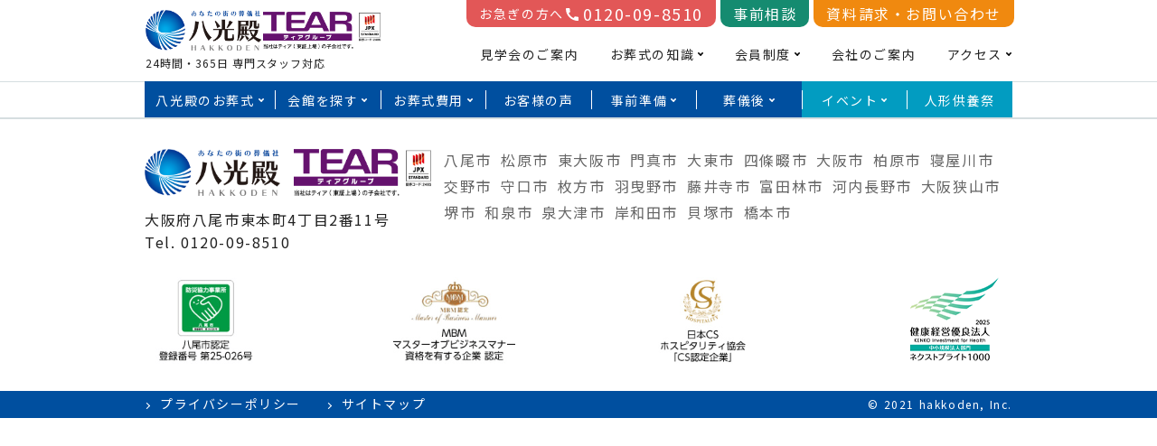

--- FILE ---
content_type: text/html; charset=UTF-8
request_url: https://www.8510.net/matsubara/format/plan_sirahuji/?search=hall&hall=yasuragihallnishi
body_size: 16666
content:
<!DOCTYPE html>
<html lang="ja">
<head>
    <meta charset="UTF-8">

<!-- Google Tag Manager -->
<script>(function(w,d,s,l,i){w[l]=w[l]||[];w[l].push({'gtm.start':
new Date().getTime(),event:'gtm.js'});var f=d.getElementsByTagName(s)[0],
j=d.createElement(s),dl=l!='dataLayer'?'&l='+l:'';j.async=true;j.src=
'https://www.googletagmanager.com/gtm.js?id='+i+dl;f.parentNode.insertBefore(j,f);
})(window,document,'script','dataLayer','GTM-TXHGKJB');</script>
<!-- End Google Tag Manager -->

    <meta name="viewport" id="viewport" content="width=1024">
    <script>
        if ((navigator.userAgent.indexOf('iPhone') > 0) || navigator.userAgent.indexOf('iPod') > 0 || navigator.userAgent.indexOf('Android') > 0) {
        document.write('<meta name="viewport" content="width=360">');
        }
    </script>
    <meta name="format-detection" content="telephone=no">


    <title>【公式】八尾市のお葬式・ご葬儀・家族葬は八光殿（はっこうでん） | 八光殿</title>

    <meta name="keywords" content="">
    <meta name="description" content="">

    	<meta property="og:url" content="https://www.8510.net/matsubara/format/plan_sirahuji/?search=hall&#038;hall=yasuragihallnishi">
	<meta property="og:site_name" content="【公式】八尾市のお葬式・ご葬儀・家族葬は八光殿（はっこうでん）">
	<meta property="og:title" content="【公式】八尾市のお葬式・ご葬儀・家族葬は八光殿（はっこうでん）">
	<meta property="og:description" content="">
	<meta property="og:image" content="https://www.8510.net/wp-content/themes/theme/img/cmn/og-image.png">
	<meta property="og:type" content="article">
	<meta property="og:locale" content="ja_JP">

	<meta name="twitter:url" content="https://www.8510.net/matsubara/format/plan_sirahuji/?search=hall&#038;hall=yasuragihallnishi">
	<meta name="twitter:title" content="【公式】八尾市のお葬式・ご葬儀・家族葬は八光殿（はっこうでん）">
	<meta name="twitter:description" content="">
	<meta name="twitter:image:src" content="https://www.8510.net/wp-content/themes/theme/img/cmn/og-image.png">
	<meta name="twitter:card" content="summary_large_image">

    <link rel="icon" href="https://www.8510.net/wp-content/themes/theme/img/cmn/favicon.ico">
    <link rel="apple-touch-icon" href="https://www.8510.net/wp-content/themes/theme/img/cmn/apple-touch-icon.png">

    <link rel="stylesheet" href="https://www.8510.net/wp-content/themes/theme/css/reset.css" type="text/css">
    <link rel="stylesheet" href="https://www.8510.net/wp-content/themes/theme/css/style.css?ver=202404010938" type="text/css">

<meta name='robots' content='max-image-preview:large' />
<link rel='dns-prefetch' href='//s.w.org' />
<link rel="alternate" type="application/rss+xml" title="八光殿 &raquo; フィード" href="https://www.8510.net/feed/" />
<link rel="alternate" type="application/rss+xml" title="八光殿 &raquo; コメントフィード" href="https://www.8510.net/comments/feed/" />
<link rel='stylesheet' id='wp-block-library-css'  href='https://www.8510.net/wp-includes/css/dist/block-library/style.min.css?ver=5.7.2' type='text/css' media='all' />
<link rel='stylesheet' id='toc-screen-css'  href='https://www.8510.net/wp-content/plugins/table-of-contents-plus/screen.min.css?ver=2411.1' type='text/css' media='all' />
<style id='toc-screen-inline-css' type='text/css'>
div#toc_container ul li {font-size: 100%;}
</style>
<script type='text/javascript' src='https://www.8510.net/wp-includes/js/jquery/jquery.min.js?ver=3.5.1' id='jquery-core-js'></script>
<script type='text/javascript' src='https://www.8510.net/wp-includes/js/jquery/jquery-migrate.min.js?ver=3.3.2' id='jquery-migrate-js'></script>

<link rel="stylesheet" href="https://www.8510.net/wp-content/themes/theme/css/page_top.css" type="text/css">



<script src="https://ajax.googleapis.com/ajax/libs/jquery/3.5.0/jquery.min.js"></script>
<script src="https://www.8510.net/wp-content/themes/theme/js/svgxuse.js" defer></script>
<script src="https://www.8510.net/wp-content/themes/theme/js/cmn.js?ver=202502061728" defer></script>

<!-- scrollbar -->
<link rel="stylesheet" href="https://www.8510.net/wp-content/themes/theme/js/scrollbar/simplebar.css" type="text/css">
<script src="https://www.8510.net/wp-content/themes/theme/js/scrollbar/simplebar.min.js" defer></script>

<!-- slide -->
<link rel="stylesheet" href="https://www.8510.net/wp-content/themes/theme/js/slick/slick.css" type="text/css">
<script src="https://www.8510.net/wp-content/themes/theme/js/slick/slick.min.js" defer></script>
<script src="https://www.8510.net/wp-content/themes/theme/js/p_mv.js" defer></script>




</head>

<body id="top">
<!-- Google Tag Manager (noscript) -->
<noscript><iframe src="https://www.googletagmanager.com/ns.html?id=GTM-TXHGKJB"
height="0" width="0" style="display:none;visibility:hidden"></iframe></noscript>
<!-- End Google Tag Manager (noscript) -->

<!-- g-wrapper -->
<div class="g-wrapper">

<!-- g-header -->
<header class="g-header">
    <div class="g-header__bar">
        <div class="g-header__bar__logo _twologo">
            <div class="logo__wrapper">
                <h1 class="logo">
                    <a href="https://www.8510.net/">
                        <img src="https://www.8510.net/wp-content/themes/theme/img/cmn/logo.png" alt="あなたの街の葬儀社 八光殿" class="__main">
                    </a>
                </h1>
                <div class="logo">
                    <img src="https://www.8510.net/wp-content/themes/theme/img/cmn/logo_tear.png" alt="" class="__main">
                </div>
            </div>
            <div class="logo_text">
                <p class="cap u-pc">24時間・365日 <br class="u-sp">専門スタッフ<span class="u-nb">対応</span></p>
                <div class="logo_city u-sp"><span></span></div>
            </div>
        </div>

        <!-- g-header-pc -->
<nav class="gnav-main">
    <div class="gnav-main__list">
<!-- 
        <div class="gnav-main__list__item u-pc">
            <div style="width:60px;"></div>
        </div> 
-->
        <div class="gnav-main__list__item">
            <a class="parent" href="https://www.8510.net/visit/">
                <span>見学会のご案内</span>
            </a>
        </div>

        <div class="gnav-main__list__item c-mega__trigger">
            <div class="parent c-mega__parent">
                <span>お葬式の知識</span>
            </div>
            <!-- お葬式の知識 -->
            <div class="c-mega">
                <div class="c-mega__wrap">
                    <div class="c-mega__sc">
                        <div class="l-inner">
                            <div class="gnav-mega __price">
                                <div class="gnav-mega__box">
                                    <div class="list row __ps-c __row-mg">
                                        <div class="dp50">
                                            <a href="https://www.8510.net/column/" class="c-btn02">
                                                <i class="c-arr01"></i>
                                                <span class="c-btn02__txt">お葬式コラム</span>
                                            </a>
                                        </div>
                                        <div class="dp50">
                                            <a href="https://www.8510.net/hakkodenchannel/" class="c-btn02">
                                                <i class="c-arr01"></i>
                                                <span class="c-btn02__txt">八光殿チャンネル</span>
                                            </a>
                                        </div>
                                    </div>
                                </div>
                            </div>
                        </div>
                        <div class="c-mega__close"><span>閉じる</span></div>
                    </div>
                </div>
            </div>
            <!-- /お葬式の知識 -->
        </div>
        
        <div class="gnav-main__list__item c-mega__trigger">
            <div class="parent c-mega__parent">
                <span>会員制度</span>
            </div>
            <!-- 会員制度 -->
            <div class="c-mega">
                <div class="c-mega__wrap">
                <div class="c-mega__sc">
                <div class="l-inner">
                    <div class="gnav-mega __member">
                        <div class="gnav-mega__box">
                            <div class="c-hl-m02">
                                <span class="c-hl-m02__txt">会員制度</span>
                            </div>
                            <p class="gnav-mega__cap01">お葬式費用の割引はもちろん、日常での様々な割引や、お葬式後の仏事割引など、様々なサービスを提供させていただきます。</p>
                            <div class="member_btn__wrap">
                                <p class="member_btn">
                                    <a href="https://www.8510.net/member/" class="c-btn01">
                                        <i class="c-btn01__arr"></i>
                                        <span class="c-btn01__txt"><span>八尾市・松原市・東大阪市の方はこちら</span><br>八光殿友の会</span>
                                    </a>
                                </p>
                                <p class="member_btn _tear">
                                    <a href="https://www.tear.co.jp/member/gold/?utm_source=hkd_hp" target="_blank" class="c-btn01">
                                        <i class="c-btn01__arr"></i>
                                        <span class="c-btn01__txt"><span>門真市・大東市・四條畷市の方はこちら</span><br>「ティアの会」</span>
                                    </a>
                                </p>
                                <p>
                                    <a href="https://www.8510.net/member_form/" class="c-btn01">
                                        <i class="c-btn01__arr"></i>
                                        <span class="c-btn01__txt">ご入会申込はコチラ</span>
                                    </a>
                                </p>
                            </div>
                        </div>
                        <div class="gnav-mega__box">
                            <div class="c-hl-m02">
                                <span class="c-hl-m02__txt">CLUB8510</span>
                            </div>
                            <!-- <p class="gnav-mega__cap01">CLUB8510の会員カードをお持ちの方は提携店で特典が受けられます。<br>※新規ご入会は終了しました。</p> -->
                            <p class="gnav-mega__cap01">※新規ご入会は終了しました。</p>
                            <div class="row __ps-c">
                                <div class="dp">
                                    <a href="https://www.8510.net/member/club8510/" class="c-link01">
                                        <i class="c-arr01"></i>
                                        <span class="c-link01__txt">詳しくはコチラ</span>
                                    </a>
                                </div>
                            </div>
                        </div>
                    </div>
                </div>
                <div class="c-mega__close"><span>閉じる</span></div>
                </div>
                </div>
            </div>
            <!-- /会員制度 -->
        </div>
        <div class="gnav-main__list__item">
            <a class="parent" href="https://www.8510.net/company/">
                <span>会社のご案内</span>
            </a>
        </div>
        <div class="gnav-main__list__item c-mega__trigger">
            <div class="parent c-mega__parent">
                <span>アクセス</span>
            </div>
            <!-- アクセス -->
            <div class="c-mega">
                <div class="c-mega__wrap">
                <div class="c-mega__sc">
                    <div class="l-inner">
                        <div class="gnav-mega __access">
                            <div class="gnav-mega__box">
                                <!--
                                <div class="c-hl-m02">
                                    <span class="c-hl-m02__txt">会館</span>
                                </div>
                                -->
                                <div class="gnav-mega__area row">
    <div class="gnav-mega__area__item dp20">
        <div>
            <div class="c-hl-m01 __bd-b">
                <span class="c-hl-m01__txt">大阪府八尾市の葬儀会館・家族葬会館</span>
            </div>
            <ul class="area__list">
                <li>
                    <p>葬儀会館</p>
                    <ul>
                        <li><a href="https://www.8510.net/yao/city/yaochuuou/#access" class="c-link02 __cl-b">八光殿八尾中央</a></li>
                        <li><a href="https://www.8510.net/yao/city/minamiuematsu/#access" class="c-link02 __cl-b">八光殿南植松</a></li>
                    </ul>
                </li>
                <li>
                    <p>家族葬会館</p>
                    <ul>
                        <li><a href="https://www.8510.net/yao/city/proftyoukouen/#access" class="c-link02 __cl-b">八光殿プロフト陽光園</a></li>
                        <li><a href="https://www.8510.net/yao/city/rielakayafuri/#access" class="c-link02 __cl-b">八光殿リエラ萱振</a></li>
                        <li><a href="https://www.8510.net/yao/city/rielaminamiuematsu/#access" class="c-link02 __cl-b">八光殿リエラ南植松</a></li>
                        <li><a href="https://www.8510.net/yao/city/rielaonjikashimura/#access" class="c-link02 __cl-b">八光殿リエラ恩智柏村</a></li>
                    </ul>
                </li>
            </ul>
        </div>
    </div>
    <div class="gnav-mega__area__item dp20">
        <div>
            <div class="c-hl-m01 __bd-b">
                <span class="c-hl-m01__txt">大阪府松原市の葬儀会館・家族葬会館</span>
            </div>
            <ul class="area__list">
                <li>
                    <p>家族葬会館</p>
                    <ul>
                        <li><a href="https://www.8510.net/matsubara/city/takaminosato/#access" class="c-link02 __cl-b">八光殿松原高見の里</a></li>
                        <li><a href="https://www.8510.net/matsubara/city/amamihigashi/#access" class="c-link02 __cl-b">八光殿松原天美東</a></li>
                    </ul>
                </li>
            </ul>
        </div>
    </div>
    <!-- <div class="gnav-mega__area__item dp25">
        <div>
            <div class="c-hl-m01 __bd-b">
                <span class="c-hl-m01__txt">大阪府門真市の葬儀会館・家族葬会館</span>
            </div>
            <ul class="area__list">
                <li>
                    <p>葬儀会館</p>
                    <ul>
                        <li><a href="https://www.8510.net/city/sou_kadomadaito/#access" class="c-link02 __cl-b">八光殿門真大東</a></li>
                    </ul>
                </li>
                <li>
                    <p>家族葬会館</p>
                    <ul>
                    <li><a href="https://www.8510.net/city/kadomafurukawabashi/#access" class="c-link02 __cl-b">八光殿門真古川橋</a></li>
                        <li><a href="https://www.8510.net/city/kadomadaito/#access" class="c-link02 __cl-b">八光殿門真大東</a></li>
                    </ul>
                </li>
            </ul>
        </div>
    </div> -->

    <div class="gnav-mega__area__item dp20">
        <div>
            <div class="c-hl-m01 __bd-b">
                <span class="c-hl-m01__txt">大阪府東大阪市の葬儀会館・家族葬会館</span>
            </div>
            <ul class="area__list">
                <li>
                    <p>家族葬会館</p>
                    <ul>
                        <li><a href="https://www.8510.net/higashiosaka/city/takadono/#access" class="c-link02 __cl-b">八光殿東大阪鷹殿</a></li>
                    </ul>
                </li>
            </ul>
        </div>
    </div>

    <div class="gnav-mega__area__item dp20">
        <div>
            <div class="c-hl-m01 __bd-b">
                <span class="c-hl-m01__txt">大阪府門真市・大東市・四條畷市の葬儀会館・家族葬会館</span>
            </div>
            <ul class="area__list">
                <li>
                    <ul>
                        <li class="_long"><a href="https://www.tear.co.jp/osaka/kadoma-shi/hall/608?utm_source=hkd_hp#accessPane" target="_blank" class="c-link02 __cl-b"><span></span>家族葬ホール ティア門真島頭</a></li>
                        <li class="_long"><a href="https://www.tear.co.jp/hall/osaka/kadoma-shi/585?utm_source=hkd_hp#accessPane" target="_blank" class="c-link02 __cl-b"><span></span>家族葬ホール ティア門真古川橋（旧：家族葬会館八光殿門真古川橋）</a></li>
                        <li class="_long"><a href="https://www.tear.co.jp/hall/osaka/kadoma-shi/586?utm_source=hkd_hp#accessPane" target="_blank" class="c-link02 __cl-b"><span></span>葬儀会館 ティア門真大東（旧：葬儀会館八光殿門真大東）</a></li>
                        <li class="_long"><a href="https://www.tear.co.jp/hall/osaka/kadoma-shi/587?utm_source=hkd_hp#accessPane" target="_blank" class="c-link02 __cl-b"><span></span>家族葬ホール ティア門真大東（旧：家族葬会館八光殿門真大東）</a></li>
                        <li class="_long"><a href="https://www.tear.co.jp/hall/osaka/daito-shi/600?utm_source=hkd_hp#accessPane" target="_blank" class="c-link02 __cl-b"><span></span>家族葬ホール ティア大東北条</a></li>
                        <li class="_long"><a href="https://www.tear.co.jp/hall/osaka/daito-shi/588?utm_source=hkd_hp#accessPane" target="_blank" class="c-link02 __cl-b"><span></span>家族葬ホール ティア大東津の辺（旧：家族葬会館八光殿リエラ津の辺）</a></li>
                        <li class="_long"><a href="https://www.tear.co.jp/hall/osaka/daito-shi/589?utm_source=hkd_hp#accessPane" target="_blank" class="c-link02 __cl-b"><span></span>家族葬ホール ティア大東鶴見（旧：家族葬会館八光殿大東鶴見）</a></li>
                        <li class="_long"><a href="https://www.tear.co.jp/hall/osaka/shijonawate-shi/590?utm_source=hkd_hp#accessPane" target="_blank" class="c-link02 __cl-b"><span></span>葬儀会館 ティア四條畷（旧：葬儀会館八光殿四條畷）</a></li>
                        <li><a href="https://www.tear.co.jp/hall/osaka/kadoma-shi/93?utm_source=hkd_hp#accessPane" target="_blank" class="c-link02 __cl-b"><span></span>ティア門真巣本</a></li>
                        <li><a href="https://www.tear.co.jp/hall/osaka/daito-shi/94?utm_source=hkd_hp#accessPane" target="_blank" class="c-link02 __cl-b"><span></span>ティア大東深野南</a></li>
                        <li><a href="https://www.tear.co.jp/hall/osaka/neyagawa-shi/92?utm_source=hkd_hp#accessPane" target="_blank" class="c-link02 __cl-b"><span></span>ティア寝屋川</a></li>
                    </ul>
                </li>
            </ul>
        </div>
    </div>

    <div class="gnav-mega__area__item dp20">
        <div>
            <div class="c-hl-m01 __bd-b">
                <span class="c-hl-m01__txt">その他の葬儀会館・家族葬会館</span>
            </div>
            <ul class="area__list">
                <li>
                    <ul>
                        <li><a href="https://www.8510.net/city/osaka/" class="c-link02 __cl-b">大阪市の会館</a></li>
                        <li><a href="https://www.8510.net/city/kashiwara/" class="c-link02 __cl-b">柏原市の会館</a></li>
                        <li><a href="https://www.8510.net/city/neyagawa/" class="c-link02 __cl-b">寝屋川市の会館</a></li>
                        <li><a href="https://www.8510.net/city/katano/" class="c-link02 __cl-b">交野市の会館</a></li>
                        <li><a href="https://www.8510.net/city/moriguchi/" class="c-link02 __cl-b">守口市の会館</a></li>
                        <li><a href="https://www.8510.net/city/hirakata/" class="c-link02 __cl-b">枚方市の会館</a></li>
                        <li><a href="https://www.8510.net/city/habikino/" class="c-link02 __cl-b">羽曳野市の会館</a></li>
                        <li><a href="https://www.8510.net/city/fujiidera/" class="c-link02 __cl-b">藤井寺市の会館</a></li>
                        <li><a href="https://www.8510.net/city/tondabayashi/" class="c-link02 __cl-b">富田林市の会館</a></li>
                        <li><a href="https://www.8510.net/city/kawachinagano/" class="c-link02 __cl-b">河内長野市の会館</a></li>
                        <li><a href="https://www.8510.net/city/osakasayama/" class="c-link02 __cl-b">大阪狭山市の会館</a></li>
                        <li><a href="https://www.8510.net/city/sakai/" class="c-link02 __cl-b">堺市の会館</a></li>
                        <li><a href="https://www.8510.net/city/izumi/" class="c-link02 __cl-b">和泉市の会館</a></li>
                        <li><a href="https://www.8510.net/city/izumiotsu/" class="c-link02 __cl-b">泉大津市の会館</a></li>
                        <li><a href="https://www.8510.net/city/kishiwadashi/" class="c-link02 __cl-b">岸和田市の会館</a></li>
                        <li><a href="https://www.8510.net/city/kaizuka/" class="c-link02 __cl-b">貝塚市の会館</a></li>
                        <li><a href="https://www.8510.net/city/hashimoto/" class="c-link02 __cl-b">橋本市の会館</a></li>
                    </ul>
                </li>
            </ul>
        </div>
    </div>
</div>                                <div class="list row __ps-c">
                                    <div class="dp">
                                        <a href="https://www.8510.net/counsel/salon/" class="c-link01">
                                            <i class="c-arr01"></i>
                                            <span class="c-link01__txt"><small>近鉄八尾駅 徒歩0分</small>八光殿ご相談サロン</span>
                                        </a>
                                    </div>
                                    <div class="dp">
                                        <a href="https://www.8510.net/company/#access" class="c-link01">
                                            <i class="c-arr01"></i>
                                            <span class="c-link01__txt">本社/24時間相談所</span>
                                        </a>
                                    </div>
<!-- 
                                    <div class="dp">
                                        <a href="https://www.8510.net/company/" class="c-link01">
                                            <i class="c-arr01"></i>
                                            <span class="c-link01__txt">株式会社八光殿 本社情報</span>
                                        </a>
                                    </div> 
-->
                                </div>
                            </div>
                        </div>
                    </div>
                    <div class="c-mega__close"><span>閉じる</span></div>
                </div>
                </div>
            </div>
            <!-- /アクセス -->
        </div>

        <!--
        <div class="gnav-main__list__item">
            <a href="https://8510-order.net/view/funeral_open_list/funeral_open_list.php?enc=2a08d85432122e214963eaf56f3c326b#no-back" class="c-link01" target="_blank">
                <i class="c-arr01"></i>
                <span class="c-link01__txt">供物・供花申込み</span>
            </a>
        </div>
        -->
    </div>
</nav><!-- /gnav-main -->

        <!-- /g-header-pc -->
        <div class="gnav-order" data-first-view="false">
            <ul class="gnav-order__list _grid">
                <li class="gnav-order__list__item n01 u-pc">
                    <div class="order_link">
                        <div>
                            <div class="u-pc">
                                <a href="https://www.8510.net/urgency/">
                                    <small>お急ぎの方へ</small>
                                    <span><i class="ico"><svg><use xlink:href="https://www.8510.net/wp-content/themes/theme/img/cmn/c_ico_tel01.svg#c_ico_tel01"></use></svg></i>0120-09-8510</span>
                                </a>
                            </div>
                        </div>
                    </div>
                </li>
                <li class="gnav-order__list__item n01 u-sp">
                    <a href="tel:0120-09-8510" class="">
                        <img src="https://www.8510.net/wp-content/themes/theme/img/cmn/urgency_sp.png" alt="">
                    </a>
                </li>
                <li class="gnav-order__list__item n02">
                    <a class="order_link" href="https://www.8510.net/counsel/">
                        <span>事前相談</span>
                    </a>
                </li>
                <li class="gnav-order__list__item n03">
                    <a class="order_link" href="https://www.8510.net/contact/catalog/">
                        <span><span>資料請求</span>お問い合わせ</span>
                    </a>
                </li>
            </ul>
        </div>
        <!-- /gnav-order -->
        <div class="gnav-btn __open">
            <img src="https://www.8510.net/wp-content/themes/theme/img/cmn/header_open.svg" alt="MENU">
        </div>
    </div>

    <!-- g-header-pc -->

    <nav class="gnav-other">
    <div class="gnav-other__list">
        <div class="gnav-other__list__item c-mega__trigger">
            <div class="parent c-mega__parent">
                <span>八光殿のお葬式</span>
            </div>
            <!-- 八光殿のお葬式 -->
            <div class="c-mega">
                <div class="c-mega__wrap">
                <div class="c-mega__sc">
                <div class="l-inner">
                    <div class="gnav-mega __funeral">
                        <div class="gnav-mega__box row">
                            <div class="box01 dp40">
                                <div class="logo">
                                    <img src="https://www.8510.net/wp-content/themes/theme/img/cmn/mega_funeral_logo.png" alt="感動葬儀 おくられるひと、おくるひとにありがとうを。">
                                </div>
                                <!-- <a href="https://www.8510.net/measures/" class="c-link01">
                                    <i class="c-arr01"></i>
                                    <span class="c-link01__txt">八光殿の感染症対策について</span>
                                </a> -->
                            </div>
                            <div class="box02 dp60">
                                <ul class="list01">
                                    <li>
                                        <a href="https://www.8510.net/story/" class="c-btn02">
                                            <i class="c-arr01"></i>
                                            <span class="c-btn02__txt">
                                                <span>
                                                    <small>八尾市で創立、地域の皆様と共に79年。</small>
                                                    <span class="c-fmin">八光殿の想い</span>
                                                </span>
                                            </span>
                                        </a>
                                    </li>
                                </ul>
                                <ul class="list02">
                                    <li>
                                        <a href="https://www.8510.net/funeral_style/" class="c-btn02">
                                            <i class="c-arr01"></i>
                                            <span class="c-btn02__txt">お葬式の<br>形式について</span>
                                        </a>
                                    </li>
                                    <li>
                                        <a href="https://www.8510.net/qa/" class="c-btn02">
                                            <i class="c-arr01"></i>
                                            <span class="c-btn02__txt">よくある<br>ご質問</span>
                                        </a>
                                    </li>
                                </ul>
                                <ul class="list03">
                                    <li>
                                        <a href="https://www.8510.net/syuukyou/" class="c-btn02">
                                            <i class="c-arr01"></i>
                                            <span class="c-btn02__txt">宗教・宗派について</span>
                                        </a>
                                    </li>
                                    <li>
                                        <a href="https://www.8510.net/keiyakukigyou/" class="c-btn02">
                                            <i class="c-arr01"></i>
                                            <span class="c-btn02__txt">ご契約企業団体</span>
                                        </a>
                                    </li>
                                </ul>
                            </div>
                        </div>
                    </div>
                </div>
                <div class="c-mega__close"><span>閉じる</span></div>
                </div>
                </div>
            </div>
            <!-- /八光殿のお葬式 -->
        </div>
        <div class="gnav-other__list__item c-mega__trigger">
            <div class="parent c-mega__parent">
                <span>会館を探す</span>
            </div>
            <!-- 会館を探す -->
            <div class="c-mega">
                <div class="c-mega__wrap">
                <div class="c-mega__sc">
                    <div class="l-inner">
                        <div class="gnav-mega __access">
                            <div class="gnav-mega__box">
                                <!--
                                <div class="c-hl-m02">
                                    <span class="c-hl-m02__txt">会館</span>
                                </div>
                                -->
                                <div class="p-area02">
                                    <ul class="p-area02__list">
                                        <li>
                                            <a href="https://www.8510.net/yao/city/">八尾市</a>
                                        </li>
                                        <li>
                                            <a href="https://www.8510.net/matsubara/city/">松原市</a>
                                        </li>
                                        <li>
                                            <a href="https://www.8510.net/higashiosaka/city/">東大阪市</a>
                                        </li>
                                        <li>
                                            <a href="https://www.8510.net/kadoma/city/">門真市</a>
                                        </li>
                                        <li>
                                            <a href="https://www.8510.net/daito/city/">大東市</a>
                                        </li>
                                        <li>
                                            <a href="https://www.8510.net/shijonawate/city/">四條畷市</a>
                                        </li>
                                        <li>
                                            <a href="https://www.8510.net/city/osaka/">大阪市</a>
                                        </li>
                                        <li>
                                            <a href="https://www.8510.net/city/kashiwara/">柏原市</a>
                                        </li>
                                        <li>
                                            <a href="https://www.8510.net/city/neyagawa/">寝屋川市</a>
                                        </li>
                                        <li>
                                            <a href="https://www.8510.net/city/katano/">交野市</a>
                                        </li>
                                        <li>
                                            <a href="https://www.8510.net/city/moriguchi/">守口市</a>
                                        </li>
                                        <li>
                                            <a href="https://www.8510.net/city/hirakata/">枚方市</a>
                                        </li>
                                        <li>
                                            <a href="https://www.8510.net/city/habikino/">羽曳野市</a>
                                        </li>
                                        <li>
                                            <a href="https://www.8510.net/city/fujiidera/">藤井寺市</a>
                                        </li>
                                        <li>
                                            <a href="https://www.8510.net/city/tondabayashi/">富田林市</a>
                                        </li>
                                        <li>
                                            <a href="https://www.8510.net/city/kawachinagano/">河内長野市</a>
                                        </li>
                                        <li>
                                            <a href="https://www.8510.net/city/osakasayama/">大阪狭山市</a>
                                        </li>
                                        <li>
                                            <a href="https://www.8510.net/city/sakai/">堺市</a>
                                        </li>
                                        <li>
                                            <a href="https://www.8510.net/city/izumi/">和泉市</a>
                                        </li>
                                        <li>
                                            <a href="https://www.8510.net/city/izumiotsu/">泉大津市</a>
                                        </li>
                                        <li>
                                            <a href="https://www.8510.net/city/kishiwadashi/">岸和田市</a>
                                        </li>
                                        <li>
                                            <a href="https://www.8510.net/city/kaizuka/">貝塚市</a>
                                        </li>
                                        <li>
                                            <a href="https://www.8510.net/city/hashimoto/">橋本市</a>
                                        </li>
                                    </ul>
                                </div>
                            </div>
                        </div>
                    </div>
                    <div class="c-mega__close"><span>閉じる</span></div>
                    </div>
                </div>
            </div>
            <!-- /会館を探す -->
        </div>
        <div class="gnav-other__list__item c-mega__trigger">
            <div class="parent c-mega__parent">
                <span>お葬式費用</span>
            </div>
            <!-- お葬式費用 -->
            <div class="c-mega">
                <div class="c-mega__wrap">
                <div class="c-mega__sc">
                <div class="l-inner">
                    <div class="gnav-mega __price">
                        <div class="gnav-mega__box">
                            <div class="c-hl-m02">
                                <span class="c-hl-m02__txt">安心してご利用いただくために</span>
                            </div>
                            <div class="list row __ps-c __row-mg">
                                <div class="dp">
                                    <a href="https://www.8510.net/zero_system/" class="c-btn01">
                                        <i class="c-btn01__arr"></i>
                                        <span class="c-btn01__txt">追加料金0円システム</span>
                                    </a>
                                </div>
                                <div class="dp">
                                    <a href="https://www.8510.net/payment/" class="c-btn01">
                                        <i class="c-btn01__arr"></i>
                                        <span class="c-btn01__txt">葬儀費用分割払い</span>
                                    </a>
                                </div>
                            </div>
                        </div>
                        <div class="gnav-mega__box">
                                <!--
                                <div class="c-hl-m02">
                                    <span class="c-hl-m02__txt">会館</span>
                                </div>
                                -->
                                <div class="gnav-mega__area row">
                                    <div class="gnav-mega__area__item dp20">
                                        <div>
                                            <div class="c-hl-m01 __bd-b">
                                                <span class="c-hl-m01__txt">大阪府八尾市の葬儀会館・家族葬会館</span>
                                            </div>
                                            <ul class="area__list">
                                                <li>
                                                    <p>葬儀会館</p>
                                                    <ul>
                                                        <li><a href="https://www.8510.net/plan_hall/?hall=yaochuuou" class="c-link02 __cl-b">八光殿八尾中央</a></li>
                                                        <li><a href="https://www.8510.net/plan_hall/?hall=minamiuematsu" class="c-link02 __cl-b">八光殿南植松</a></li>
                                                    </ul>
                                                </li>
                                                <li>
                                                    <p>家族葬会館</p>
                                                    <ul>
                                                        <li><a href="https://www.8510.net/plan_hall/?hall=proftyoukouen" class="c-link02 __cl-b">八光殿プロフト陽光園</a></li>
                                                        <li><a href="https://www.8510.net/plan_hall/?hall=rielakayafuri" class="c-link02 __cl-b">八光殿リエラ萱振</a></li>
                                                        <li><a href="https://www.8510.net/plan_hall/?hall=rielaminamiuematsu" class="c-link02 __cl-b">八光殿リエラ南植松</a></li>
                                                        <li><a href="https://www.8510.net/plan_hall/?hall=rielaonjikashimura" class="c-link02 __cl-b">八光殿リエラ恩智柏村</a></li>
                                                    </ul>
                                                </li>
                                            </ul>
                                        </div>
                                    </div>
                                    <div class="gnav-mega__area__item dp20">
                                        <div>
                                            <div class="c-hl-m01 __bd-b">
                                                <span class="c-hl-m01__txt">大阪府松原市の葬儀会館・家族葬会館</span>
                                            </div>
                                            <ul class="area__list">
                                                <li>
                                                    <p>家族葬会館</p>
                                                    <ul>
                                                        <li><a href="https://www.8510.net/plan_hall/?hall=takaminosato" class="c-link02 __cl-b">八光殿松原高見の里</a></li>
                                                        <li><a href="https://www.8510.net/plan_hall/?hall=amamihigashi" class="c-link02 __cl-b">八光殿松原天美東</a></li>
                                                    </ul>
                                                </li>
                                            </ul>
                                        </div>
                                    </div>
                                    <div class="gnav-mega__area__item dp20">
                                        <div>
                                            <div class="c-hl-m01 __bd-b">
                                                <span class="c-hl-m01__txt">大阪府東大阪市の葬儀会館・家族葬会館</span>
                                            </div>
                                            <ul class="area__list">
                                                <li>
                                                    <p>家族葬会館</p>
                                                    <ul>
                                                        <li><a href="https://www.8510.net/plan_hall/?hall=takadono" class="c-link02 __cl-b">八光殿東大阪鷹殿</a></li>
                                                    </ul>
                                                </li>
                                            </ul>
                                        </div>
                                    </div>
                                    <div class="gnav-mega__area__item dp20">
                                        <div>
                                            <div class="c-hl-m01 __bd-b">
                                                <span class="c-hl-m01__txt">大阪府門真市・大東市・四條畷市の葬儀会館・家族葬会館</span>
                                            </div>
                                            <ul class="area__list">
                                                <li>
                                                    <ul>
                                                        <li class="_long"><a href="https://www.tear.co.jp/osaka/kadoma-shi/hall/608#planPane" target="_blank" class="c-link02 __cl-b"><span></span>家族葬ホール ティア門真島頭</a></li>
                                                        <li class="_long"><a href="https://www.tear.co.jp/hall/osaka/kadoma-shi/585?utm_source=hkd_hp#planPane" target="_blank" class="c-link02 __cl-b"><span></span>家族葬ホール ティア門真古川橋（旧：家族葬会館八光殿門真古川橋）</a></li>
                                                        <li class="_long"><a href="https://www.tear.co.jp/hall/osaka/kadoma-shi/586?utm_source=hkd_hp#planPane" target="_blank" class="c-link02 __cl-b"><span></span>葬儀会館 ティア門真大東（旧：葬儀会館八光殿門真大東）</a></li>
                                                        <li class="_long"><a href="https://www.tear.co.jp/hall/osaka/kadoma-shi/587?utm_source=hkd_hp#planPane" target="_blank" class="c-link02 __cl-b"><span></span>家族葬ホール ティア門真大東（旧：家族葬会館八光殿門真大東）</a></li>
                                                        <li class="_long"><a href="https://www.tear.co.jp/hall/osaka/daito-shi/600?utm_source=hkd_hp#planPane" target="_blank" class="c-link02 __cl-b"><span></span>家族葬ホール ティア大東北条</a></li>
                                                        <li class="_long"><a href="https://www.tear.co.jp/hall/osaka/daito-shi/588?utm_source=hkd_hp#planPane" target="_blank" class="c-link02 __cl-b"><span></span>家族葬ホール ティア大東津の辺（旧：家族葬会館八光殿リエラ津の辺）</a></li>
                                                        <li class="_long"><a href="https://www.tear.co.jp/hall/osaka/daito-shi/589?utm_source=hkd_hp#planPane" target="_blank" class="c-link02 __cl-b"><span></span>家族葬ホール ティア大東鶴見（旧：家族葬会館八光殿大東鶴見）</a></li>
                                                        <li class="_long"><a href="https://www.tear.co.jp/hall/osaka/shijonawate-shi/590?utm_source=hkd_hp#planPane" target="_blank" class="c-link02 __cl-b"><span></span>葬儀会館 ティア四條畷（旧：葬儀会館八光殿四條畷）</a></li>
                                                        <li><a href="https://www.tear.co.jp/hall/osaka/kadoma-shi/93?utm_source=hkd_hp#planPane" target="_blank" class="c-link02 __cl-b"><span></span>ティア門真巣本</a></li>
                                                        <li><a href="https://www.tear.co.jp/hall/osaka/daito-shi/94?utm_source=hkd_hp#planPane" target="_blank" class="c-link02 __cl-b"><span></span>ティア大東深野南</a></li>
                                                        <li><a href="https://www.tear.co.jp/hall/osaka/neyagawa-shi/92?utm_source=hkd_hp#planPane" target="_blank" class="c-link02 __cl-b"><span></span>ティア寝屋川</a></li>
                                                    </ul>
                                                </li>
                                            </ul>
                                        </div>
                                    </div>
                                    <div class="gnav-mega__area__item dp20">
                                        <div>
                                            <div class="c-hl-m01 __bd-b">
                                                <span class="c-hl-m01__txt">その他の葬儀会館・家族葬会館</span>
                                            </div>
                                            <ul class="area__list">
                                                <li>
                                                    <ul>
                                                        <li><a href="https://www.8510.net/city/osaka/" class="c-link02 __cl-b">大阪市の会館</a></li>
                                                        <li><a href="https://www.8510.net/city/kashiwara/" class="c-link02 __cl-b">柏原市の会館</a></li>
                                                        <li><a href="https://www.8510.net/city/neyagawa/" class="c-link02 __cl-b">寝屋川市の会館</a></li>
                                                        <li><a href="https://www.8510.net/city/katano/" class="c-link02 __cl-b">交野市の会館</a></li>
                                                        <li><a href="https://www.8510.net/city/moriguchi/" class="c-link02 __cl-b">守口市の会館</a></li>
                                                        <li><a href="https://www.8510.net/city/hirakata/" class="c-link02 __cl-b">枚方市の会館</a></li>
                                                        <li><a href="https://www.8510.net/city/habikino/" class="c-link02 __cl-b">羽曳野市の会館</a></li>
                                                        <li><a href="https://www.8510.net/city/fujiidera/" class="c-link02 __cl-b">藤井寺市の会館</a></li>
                                                        <li><a href="https://www.8510.net/city/tondabayashi/" class="c-link02 __cl-b">富田林市の会館</a></li>
                                                        <li><a href="https://www.8510.net/city/kawachinagano/" class="c-link02 __cl-b">河内長野市の会館</a></li>
                                                        <li><a href="https://www.8510.net/city/osakasayama/" class="c-link02 __cl-b">大阪狭山市の会館</a></li>
                                                        <li><a href="https://www.8510.net/city/sakai/" class="c-link02 __cl-b">堺市の会館</a></li>
                                                        <li><a href="https://www.8510.net/city/izumi/" class="c-link02 __cl-b">和泉市の会館</a></li>
                                                        <li><a href="https://www.8510.net/city/izumiotsu/" class="c-link02 __cl-b">泉大津市の会館</a></li>
                                                        <li><a href="https://www.8510.net/city/kishiwadashi/" class="c-link02 __cl-b">岸和田市の会館</a></li>
                                                        <li><a href="https://www.8510.net/city/kaizuka/" class="c-link02 __cl-b">貝塚市の会館</a></li>
                                                        <li><a href="https://www.8510.net/city/hashimoto/" class="c-link02 __cl-b">橋本市の会館</a></li>
                                                    </ul>
                                                </li>
                                            </ul>
                                        </div>
                                    </div>
                                </div>
                        </div>
                    </div>
                </div>
                <div class="c-mega__close"><span>閉じる</span></div>
                </div>
                </div>
            </div>
            <!-- /お葬式費用 -->
        </div>
        <div class="gnav-other__list__item">
            <a class="parent" href="https://www.8510.net/voice/">
                <span>お客様の声</span>
            </a>
        </div>
        <div class="gnav-other__list__item c-mega__trigger">
            <div class="parent c-mega__parent">
                <span>事前準備</span>
            </div>
            <!-- 事前準備 -->
            <div class="c-mega">
                <div class="c-mega__wrap">
                <div class="c-mega__sc">
                <div class="l-inner">
                    <div class="gnav-mega __preparation">
                        <div class="gnav-mega__box">
                            <ul class="list01 row">
                                <li class="dp33">
                                    <a href="https://www.8510.net/counsel/" class="c-hv__bnr c-hv__trigger">
                                        <div class="c-hv__bnr__txt">
                                            <div>
                                                <small>＼葬儀アドバイザーがお答えします／</small>無料事前相談
                                            </div>
                                            <i class="c-arr01 __type-sc"></i>
                                        </div>
                                        <div class="c-hv__bnr__img">
                                            <div class="__ef-overlay"></div>
                                            <img src="https://www.8510.net/wp-content/themes/theme/img/cmn/mega_preparation01.jpg" alt="">
                                        </div>
                                    </a>
                                </li>
                                <li class="dp33">
                                    <a href="https://www.8510.net/syukatsu/" class="c-hv__bnr c-hv__trigger">
                                        <div class="c-hv__bnr__txt">
                                            <div>
                                                <small>＼無料イベント 随時開催／</small>八光殿の終活
                                            </div>
                                            <i class="c-arr01 __type-sc"></i>
                                        </div>
                                        <div class="c-hv__bnr__img">
                                            <div class="__ef-overlay"></div>
                                            <img src="https://www.8510.net/wp-content/themes/theme/img/cmn/mega_preparation02.jpg" alt="">
                                        </div>
                                    </a>
                                </li>
                                <li class="dp33">
                                    <a href="https://www.8510.net/syukatsu/seminar/" class="c-hv__bnr c-hv__trigger">
                                        <div class="c-hv__bnr__txt">
                                            <div>
                                                <span>八光殿の終活セミナー情報</span>
                                            </div>
                                            <i class="c-arr01 __type-sc"></i>
                                        </div>
                                        <div class="c-hv__bnr__img">
                                            <div class="__ef-overlay"></div>
                                            <img src="https://www.8510.net/wp-content/themes/theme/img/cmn/mega_preparation03.jpg" alt="">
                                        </div>
                                    </a>
                                </li>
                            </ul>
                            <ul class="list02 row">
                                <li class="dp50 _middle">
                                    <a href="https://www.8510.net/member/" class="c-btn02">
                                        <div>
                                            <i class="c-arr01"></i>
                                            <span class="c-btn02__txt"><small>八尾市・松原市・東大阪市の方はこちら</small>八光殿友の会</span>
                                        </div>
                                    </a>
                                </li>
                                <li class="dp50 _middle">
                                    <a href="https://www.tear.co.jp/member/gold/?utm_source=hkd_hp" target="_blank" class="c-btn02">
                                        <div>
                                            <i class="c-arr01"></i>
                                            <span class="c-btn02__txt"><small>門真市・大東市・四條畷の方はこちら</small>「ティアの会」</span>
                                        </div>
                                    </a>
                                </li>
                                <li class="dp33">
                                    <a href="https://www.8510.net/contact/catalog/" class="c-btn02">
                                        <i class="c-arr01"></i>
                                        <span class="c-btn02__txt">事前準備に関する<br>資料請求</span>
                                    </a>
                                </li>
                                <li class="dp33">
                                    <a href="https://www.8510.net/funeral_insurance/" class="c-btn02">
                                        <i class="c-arr01"></i>
                                        <span class="c-btn02__txt">葬儀保険について</span>
                                    </a>
                                </li>
                                <li class="dp33">
                                    <a href="https://www.8510.net/qa/" class="c-btn02">
                                        <i class="c-arr01"></i>
                                        <span class="c-btn02__txt"><small>＼よくあるご質問をまとめました／</small>お葬式準備のQ&amp;A</span>
                                    </a>
                                </li>
                            </ul>
                        </div>
                    </div>
                </div>
                <div class="c-mega__close"><span>閉じる</span></div>
                </div>
                </div>
            </div>
            <!-- /事前準備 -->
        </div>
        <div class="gnav-other__list__item c-mega__trigger">
            <div class="parent c-mega__parent">
                <span>葬儀後</span>
            </div>
            <!-- 葬儀後 -->
            <div class="c-mega">
                <div class="c-mega__wrap">
                <div class="c-mega__sc">
                <div class="l-inner">
                    <div class="gnav-mega __after">
                        <div class="gnav-mega__box row">
                            <div class="box01 dp40">
                                <ul class="row">
                                    <li class="dp50">
                                        <a href="https://www.8510.net/memorial/" class="c-btn02">
                                            <i class="c-arr01"></i>
                                            <span class="c-btn02__txt">八光殿の法要</span>
                                        </a>
                                    </li>
                                    <li class="dp50">
                                        <a href="https://www.8510.net/ihinseiri/" class="c-btn02">
                                            <i class="c-arr01"></i>
                                            <span class="c-btn02__txt">感謝の遺品整理</span>
                                        </a>
                                    </li>
                                    <li class="dp50">
                                        <a href="https://www.8510.net/procedure/" class="c-btn02">
                                            <i class="c-arr01"></i>
                                            <span class="c-btn02__txt">手続き関係</span>
                                        </a>
                                    </li>
                                    <li class="dp50">
                                        <a href="https://www.8510.net/memorial_service/" class="c-btn02">
                                            <i class="c-arr01"></i>
                                            <span class="c-btn02__txt">供養サービス</span>
                                        </a>
                                    </li>
                                </ul>
                            </div>
                            <div class="box02 dp60">
                                <div class="c-hl-m01 __bd-b">
                                    <span class="c-hl-m01__txt">供養行事</span>
                                </div>
                                <ul>
                                    <li>
                                        <a class="c-link02 __cl-b" href="https://www.8510.net/bukkosyatsuitoushiki/">
                                        <div>物故者追悼式</div>
                                        <p class="gnav-mega__cap02">ご葬儀をお手伝いさせていただいた故人様を偲ぶ追悼式を毎年、春のお彼岸に開催しています。</p>
                                        </a>
                                    </li>
                                    <li>
                                        <a class="c-link02 __cl-b" href="https://www.8510.net/tsuizenakari/">
                                        <div>終然灯</div>
                                        <p class="gnav-mega__cap02">亡くなられた大切なご家族様やご先祖様への想いをろうそくに記し火を灯して供養します。<br>&ensp;</p>
                                        </a>
                                    </li>
                                </ul>
                            </div>
                        </div>
                    </div>
                </div>
                <div class="c-mega__close"><span>閉じる</span></div>
                </div>
                </div>
            </div>
            <!-- /葬儀後 -->
        </div>
        <div class="gnav-other__list__item c-mega__trigger">
            <div class="parent __lb c-mega__parent">
                <span>イベント</span>
            </div>
            <!-- イベント -->
            <div class="c-mega">
                <div class="c-mega__wrap">
                <div class="c-mega__sc">
                <div class="l-inner">
                    <div class="gnav-mega __event">
                        <div class="gnav-mega__box row">
                            <div class="dp33">
                                <div class="c-hl-m01">
                                    <span class="c-hl-m01__txt">供養行事</span>
                                </div>
                                <ul class="list">
                                    <li>
                                        <a href="https://www.8510.net/bukkosyatsuitoushiki/">
                                        <img src="https://www.8510.net/wp-content/themes/theme/img/cmn/mega_event03.png" alt="物故者追悼式">
                                        <p class="gnav-mega__cap02">ご葬儀をお手伝いさせていただいた故人様を偲ぶ追悼式を毎年、春のお彼岸に開催しています。</p>
                                        </a>
                                    </li>
                                    <li>
                                        <a href="https://www.8510.net/tsuizenakari/">
                                        <img src="https://www.8510.net/wp-content/themes/theme/img/cmn/mega_event04.png" alt="終然灯">
                                        <p class="gnav-mega__cap02">亡くなられた大切なご家族様やご先祖様への想いをろうそくに記し火を灯して供養します。<br>&ensp;</p>
                                        </a>
                                    </li>
                                    <li>
                                        <a href="https://www.8510.net/ningyoukuyou/">
                                        <img src="https://www.8510.net/wp-content/themes/theme/img/cmn/mega_event01.png" alt="八光殿の人形供養祭">
                                        <p class="gnav-mega__cap02">大切にしてきたお人形を、皆様の想いとともに心を込めて供養します。</p>
                                        </a>
                                    </li>
                                </ul>
                            </div>
                            <div class="dp33">
                                <div class="c-hl-m01">
                                    <span class="c-hl-m01__txt">地域のイベント</span>
                                </div>
                                <ul class="list">
                                    <li>
                                        <a href="https://www.8510.net/daikansyasai/">
                                        <img src="https://www.8510.net/wp-content/themes/theme/img/cmn/mega_event02.png" alt="大感謝祭">
                                        <p class="gnav-mega__cap02">毎年大好評！！地域の皆様へ日頃の感謝を込めた、年に一度の大イベントです。</p>
                                        </a>
                                    </li>
<!-- 
                                    <li>
                                        <a href="https://www.8510.net/gaju/">
                                        <img src="https://www.8510.net/wp-content/themes/theme/img/cmn/mega_event06.png" alt="賀寿を祝う会">
                                        <p class="gnav-mega__cap02">卒寿、米寿、傘寿、喜寿、古稀など賀寿を迎えられた方をお招きし、皆様のご家族様とご一緒にご長寿をお祝いします。</p>
                                        </a>
                                    </li>
                                    <li>
                                        <a href="https://www.8510.net/yakubarai/">
                                        <img src="https://www.8510.net/wp-content/themes/theme/img/cmn/mega_event05.png" alt="厄祓い祭">
                                        <p class="gnav-mega__cap02">地域の宮司様にお越しいただき、厄年の方のために「厄祓い神事」を執り行っていただきます。</p>
                                        </a>
                                    </li>
-->
                                </ul>
                            </div>
                            <div class="dp33">
                                <div class="c-hl-m01">
                                    <span class="c-hl-m01__txt">趣味の体験教室・ワークショップ</span>
                                </div>
                                <ul class="list">
                                    <li>
                                        <a href="https://www.8510.net/taiken/">
                                        <img src="https://www.8510.net/wp-content/themes/theme/img/cmn/mega_event07.png" alt="趣味の体験教室・ワークショップ">
                                        <p class="gnav-mega__cap02">お花や手芸など、楽しい趣味の体験教室を毎月開催しています。季節によって様々で、生活に役立つ講座もご用意しております。</p>
                                        </a>
                                    </li>
                                    <li>
                                        <div class="row __ps-r">
                                            <div class="dp">
                                                <a href="https://www.8510.net/taiken_form/" class="c-link01">
                                                    <i class="c-arr01"></i>
                                                    <span class="c-link01__txt">参加申込みはコチラ</span>
                                                </a>
                                            </div>
                                        </div>
                                    </li>
                                </ul>
                            </div>
                        </div>
                    </div>
                </div>
                <div class="c-mega__close"><span>閉じる</span></div>
                </div>
                </div>
            </div>
            <!-- /イベント -->
        </div>
        <div class="gnav-other__list__item">
            <a class="parent __lb" href="https://www.8510.net/ningyoukuyou/">
                <span>人形供養祭</span>
            </a>
        </div>
    </div>
</nav><!-- /gnav-other -->
<div class="c-mega__overlay"></div>

    <!-- /g-header-pc -->
    <!-- g-header-sp -->
    
    <div class="gnav-sp">
    <nav class="gnav-sp__panel">
        <div class="gnav-btn __close">
            <img src="https://www.8510.net/wp-content/themes/theme/img/cmn/header_close.svg" alt="CLOSE">
        </div>
        <div class="gnav-sp__panel__list">
            <div class="gnav-sp__panel__list__item">
                <div class="bnr_list">
                    <a href="https://www.8510.net/urgency/"><img src="https://www.8510.net/wp-content/themes/theme/img/cmn/navi_spbnr_04.png" alt="お急ぎの方へ"></a>
                    <a href="tel:0120-09-8510"><img src="https://www.8510.net/wp-content/themes/theme/img/cmn/navi_spbnr_03_old.png" alt="電話をかける"></a>
                    <a href="https://www.8510.net/member_form/"><img src="https://www.8510.net/wp-content/themes/theme/img/cmn/navi_spbnr_01.png" alt="八光殿友の会 お得な会員登録"></a>
                    <a href="https://www.8510.net/contact/catalog/"><img src="https://www.8510.net/wp-content/themes/theme/img/cmn/navi_spbnr_02.png" alt="無料資料請求はこちら"></a>
                </div>
            </div>
<!-- 
            <div class="gnav-sp__panel__list__item">
                <a class="parent btn__red" href="https://www.8510.net/urgency/">
                    <span>お急ぎの方へ</span>
                </a>
            </div>
-->
            <div class="gnav-sp__panel__list__item">
                <a class="parent" href="https://www.8510.net/">
                    <span>総合トップ</span>
                </a>
            </div>
            <!-- 八光殿のお葬式 -->
            <div class="gnav-sp__panel__list__item">
                <div class="parent c-acc__trigger">
                    <span>八光殿のお葬式</span>
                </div>
                <div class="child c-acc">
                    <div class="child__item">
                        <a href="https://www.8510.net/story/" class="child__head">八光殿の想い</a>
                    </div>
                    <div class="child__item">
                        <a href="https://www.8510.net/funeral_style/" class="child__head">お葬式の形式について</a>
                    </div>
                    <div class="child__item">
                        <a href="https://www.8510.net/qa/" class="child__head">よくあるご質問</a>
                    </div>
                    <div class="child__item">
                        <a href="https://www.8510.net/syuukyou/" class="child__head">宗教・宗派について</a>
                    </div>
                    <div class="child__item">
                        <a href="https://www.8510.net/keiyakukigyou/" class="child__head">ご契約企業団体</a>
                    </div>
                    <div class="child__item">
                        <a href="https://www.8510.net/measures/" class="child__head">八光殿の感染症対策について</a>
                    </div>
                </div>
            </div>
            <!-- /八光殿のお葬式 -->
            <!-- 会館を探す -->
            <div class="gnav-sp__panel__list__item">
                <div class="parent c-acc__trigger">
                    <span>会館を探す</span>
                </div>

                <div class="child c-acc">
                    <div class="child__item">
                        <a href="https://www.8510.net/yao/city/" class="child__head">八尾市</a>
                    </div>
                    <div class="child__item">
                        <a href="https://www.8510.net/matsubara/city/" class="child__head">松原市</a>
                    </div>
                    <div class="child__item">
                        <a href="https://www.8510.net/higashiosaka/city/" class="child__head">東大阪市</a>
                    </div>
                    <div class="child__item">
                        <a href="https://www.8510.net/kadoma/city/" class="child__head">門真市</a>
                    </div>
                    <div class="child__item">
                        <a href="https://www.8510.net/daito/city/" class="child__head">大東市</a>
                    </div>
                    <div class="child__item">
                        <a href="https://www.8510.net/shijonawate/city/" class="child__head">四條畷市</a>
                    </div>
                    <div class="child__item">
                        <a href="https://www.8510.net/city/osaka/" class="child__head">大阪市</a>
                    </div>
                    <div class="child__item">
                        <a href="https://www.8510.net/city/kashiwara/" class="child__head">柏原市</a>
                    </div>
                    <div class="child__item">
                        <a href="https://www.8510.net/city/neyagawa/" class="child__head">寝屋川市</a>
                    </div>
                    <div class="child__item">
                        <a href="https://www.8510.net/city/katano/" class="child__head">交野市</a>
                    </div>
                    <div class="child__item">
                        <a href="https://www.8510.net/city/moriguchi/" class="child__head">守口市</a>
                    </div>
                    <div class="child__item">
                        <a href="https://www.8510.net/city/hirakata/" class="child__head">枚方市</a>
                    </div>
                    <div class="child__item">
                        <a href="https://www.8510.net/city/habikino/" class="child__head">羽曳野市</a>
                    </div>
                    <div class="child__item">
                        <a href="https://www.8510.net/city/fujiidera/" class="child__head">藤井寺市</a>
                    </div>
                    <div class="child__item">
                        <a href="https://www.8510.net/city/tondabayashi/" class="child__head">富田林市</a>
                    </div>
                    <div class="child__item">
                        <a href="https://www.8510.net/city/kawachinagano/" class="child__head">河内長野市</a>
                    </div>
                    <div class="child__item">
                        <a href="https://www.8510.net/city/osakasayama/" class="child__head">大阪狭山市</a>
                    </div>
                    <div class="child__item">
                        <a href="https://www.8510.net/city/sakai/" class="child__head">堺市</a>
                    </div>
                    <div class="child__item">
                        <a href="https://www.8510.net/city/izumi/" class="child__head">和泉市</a>
                    </div>
                    <div class="child__item">
                        <a href="https://www.8510.net/city/izumiotsu/" class="child__head">泉大津市</a>
                    </div>
                    <div class="child__item">
                        <a href="https://www.8510.net/city/kishiwadashi/" class="child__head">岸和田市</a>
                    </div>
                    <div class="child__item">
                        <a href="https://www.8510.net/city/kaizuka/" class="child__head">貝塚市</a>
                    </div>
                    <div class="child__item">
                        <a href="https://www.8510.net/city/hashimoto/" class="child__head">橋本市</a>
                    </div>
                </div>
            </div>
            <!-- /会館を探す -->
            <!-- お葬式費用 -->
            <div class="gnav-sp__panel__list__item">
                <div class="parent c-acc__trigger">
                    <span>お葬式費用</span>
                </div>
                <div class="child c-acc">
                    <div class="child__item">
                        <a href="https://www.8510.net/zero_system/" class="child__head">追加料金0円システム</a>
                    </div>
                    <div class="child__item">
                        <a href="https://www.8510.net/payment/" class="child__head">葬儀費用分割払い</a>
                    </div>
                    <div class="child__item">
                        <p class="child__head">大阪府八尾市の葬儀会館・家族葬会館</p>
                    </div>
                    <div class="child__item">
                        <div class="child__hl">葬儀会館</div>
                        <div class="gchild">
                            <div class="gchild__item">
                                <a href="https://www.8510.net/plan_hall/?hall=yaochuuou" class="gchild__head link_bdr">
                                    <span>八光殿八尾中央</span>
                                </a>
                            </div>
                            <div class="gchild__item">
                                <a href="https://www.8510.net/plan_hall/?hall=minamiuematsu" class="gchild__head link_bdr">
                                    <span>八光殿南植松</span>
                                </a>
                            </div>
                        </div>
                        <div class="child__hl">家族葬会館</div>
                        <div class="gchild">
                            <div class="gchild__item">
                                <a href="https://www.8510.net/plan_hall/?hall=proftyoukouen" class="gchild__head link_bdr">
                                    <span>八光殿プロフト陽光園</span>
                                </a>
                            </div>
                            <div class="gchild__item">
                                <a href="https://www.8510.net/plan_hall/?hall=rielakayafuri" class="gchild__head link_bdr">
                                    <span>八光殿リエラ萱振</span>
                                </a>
                            </div>
                            <div class="gchild__item">
                                <a href="https://www.8510.net/plan_hall/?hall=rielaminamiuematsu" class="gchild__head link_bdr">
                                    <span>八光殿リエラ南植松</span>
                                </a>
                            </div>
                            <div class="gchild__item">
                                <a href="https://www.8510.net/plan_hall/?hall=rielaonjikashimura" class="gchild__head link_bdr">
                                    <span>八光殿リエラ恩智柏村</span>
                                </a>
                            </div>
                        </div>
                    </div>
                    <div class="child__item">
                        <p class="child__head">大阪府松原市の葬儀会館・家族葬会館</p>
                    </div>
                    <div class="child__item">
                        <div class="child__hl">家族葬会館</div>
                        <div class="gchild">
                            <div class="gchild__item">
                                <a href="https://www.8510.net/plan_hall/?hall=takaminosato" class="gchild__head link_bdr">
                                    <span>八光殿松原高見の里</span>
                                </a>
                            </div>
                            <div class="gchild__item">
                                <a href="https://www.8510.net/plan_hall/?hall=amamihigashi" class="gchild__head link_bdr">
                                    <span>八光殿松原天美東</span>
                                </a>
                            </div>
                        </div>
                    </div>
                    
                    <div class="child__item">
                        <p class="child__head">大阪府東大阪市の葬儀会館・家族葬会館</p>
                    </div>
                    <div class="child__item">
                        <div class="child__hl">家族葬会館</div>
                        <div class="gchild">
                            <div class="gchild__item">
                                <a href="https://www.8510.net/plan_hall/?hall=takadono" class="gchild__head link_bdr">
                                    <span>八光殿東大阪鷹殿</span>
                                </a>
                            </div>
                        </div>
                    </div>

                    <div class="child__item">
                        <p class="child__head">大阪府門真市・大東市・四條畷市の葬儀会館・家族葬会館</p>
                    </div>
                    <div class="child__item">
                        <div class="gchild">
                            <div class="gchild__item">
                                <a href="https://www.tear.co.jp/osaka/kadoma-shi/hall/608?utm_source=hkd_hp#planPane" target="_blank" class="gchild__head link_bdr">
                                    <span>家族葬ホール ティア門真島頭</span>
                                </a>
                            </div>
                            <div class="gchild__item">
                                <a href="https://www.tear.co.jp/hall/osaka/kadoma-shi/585?utm_source=hkd_hp#planPane" target="_blank" class="gchild__head link_bdr">
                                    <span>家族葬ホール ティア門真古川橋（旧：家族葬会館八光殿門真古川橋）</span>
                                </a>
                            </div>
                            <div class="gchild__item">
                                <a href="https://www.tear.co.jp/hall/osaka/kadoma-shi/586?utm_source=hkd_hp#planPane" target="_blank" class="gchild__head link_bdr">
                                    <span>葬儀会館 ティア門真大東（旧：葬儀会館八光殿門真大東）</span>
                                </a>
                            </div>
                            <div class="gchild__item">
                                <a href="https://www.tear.co.jp/hall/osaka/kadoma-shi/587?utm_source=hkd_hp#planPane" target="_blank" class="gchild__head link_bdr">
                                    <span>家族葬ホール ティア門真大東（旧：家族葬会館八光殿門真大東）</span>
                                </a>
                            </div>
                            <div class="gchild__item">
                                <a href="https://www.tear.co.jp/hall/osaka/daito-shi/600?utm_source=hkd_hp#planPane" target="_blank" class="gchild__head link_bdr">
                                    <span>家族葬ホール ティア大東北条</span>
                                </a>
                            </div>
                            <div class="gchild__item">
                                <a href="https://www.tear.co.jp/hall/osaka/daito-shi/588?utm_source=hkd_hp#planPane" target="_blank" class="gchild__head link_bdr">
                                    <span>家族葬ホール ティア大東津の辺（旧：家族葬会館八光殿リエラ津の辺）</span>
                                </a>
                            </div>
                            <div class="gchild__item">
                                <a href="https://www.tear.co.jp/hall/osaka/daito-shi/589?utm_source=hkd_hp#planPane" target="_blank" class="gchild__head link_bdr">
                                    <span>家族葬ホール ティア大東鶴見（旧：家族葬会館八光殿大東鶴見）</span>
                                </a>
                            </div>
                            <div class="gchild__item">
                                <a href="https://www.tear.co.jp/hall/osaka/shijonawate-shi/590?utm_source=hkd_hp#planPane" target="_blank" class="gchild__head link_bdr">
                                    <span>葬儀会館 ティア四條畷（旧：葬儀会館八光殿四條畷）</span>
                                </a>
                            </div>
                            <div class="gchild__item">
                                <a href="https://www.tear.co.jp/hall/osaka/kadoma-shi/93?utm_source=hkd_hp#planPane" target="_blank" class="gchild__head link_bdr">
                                    <span>ティア門真巣本</span>
                                </a>
                            </div>
                            <div class="gchild__item">
                                <a href="https://www.tear.co.jp/hall/osaka/daito-shi/94?utm_source=hkd_hp#planPane" target="_blank" class="gchild__head link_bdr">
                                    <span>ティア大東深野南</span>
                                </a>
                            </div>
                            <div class="gchild__item">
                                <a href="https://www.tear.co.jp/hall/osaka/neyagawa-shi/92?utm_source=hkd_hp#planPane" target="_blank" class="gchild__head link_bdr">
                                    <span>ティア寝屋川</span>
                                </a>
                            </div>
                        </div>
                    </div>

                    <div class="child__item">
                        <p class="child__head">その他の葬儀会館・家族葬会館</p>
                    </div>
                    <div class="child__item">
                        <div class="gchild">
                            <div class="gchild__item">
                                <a href="https://www.8510.net/city/osaka/" target="_blank" class="gchild__head link_bdr">
                                    <span>大阪市の会館</span>
                                </a>
                            </div>
                            <div class="gchild__item">
                                <a href="https://www.8510.net/city/kashiwara/" target="_blank" class="gchild__head link_bdr">
                                    <span>柏原市の会館</span>
                                </a>
                            </div>
                            <div class="gchild__item">
                                <a href="https://www.8510.net/city/neyagawa/" target="_blank" class="gchild__head link_bdr">
                                    <span>寝屋川市の会館</span>
                                </a>
                            </div>
                            <div class="gchild__item">
                                <a href="https://www.8510.net/city/katano/" target="_blank" class="gchild__head link_bdr">
                                    <span>交野市の会館</span>
                                </a>
                            </div>
                            <div class="gchild__item">
                                <a href="https://www.8510.net/city/moriguchi/" target="_blank" class="gchild__head link_bdr">
                                    <span>守口市の会館</span>
                                </a>
                            </div>
                            <div class="gchild__item">
                                <a href="https://www.8510.net/city/hirakata/" target="_blank" class="gchild__head link_bdr">
                                    <span>枚方市の会館</span>
                                </a>
                            </div>
                            <div class="gchild__item">
                                <a href="https://www.8510.net/city/habikino/" target="_blank" class="gchild__head link_bdr">
                                    <span>羽曳野市の会館</span>
                                </a>
                            </div>
                            <div class="gchild__item">
                                <a href="https://www.8510.net/city/fujiidera/" target="_blank" class="gchild__head link_bdr">
                                    <span>藤井寺市の会館</span>
                                </a>
                            </div>
                            <div class="gchild__item">
                                <a href="https://www.8510.net/city/tondabayashi/" target="_blank" class="gchild__head link_bdr">
                                    <span>富田林市の会館</span>
                                </a>
                            </div>
                            <div class="gchild__item">
                                <a href="https://www.8510.net/city/kawachinagano/" target="_blank" class="gchild__head link_bdr">
                                    <span>河内長野市の会館</span>
                                </a>
                            </div>
                            <div class="gchild__item">
                                <a href="https://www.8510.net/city/osakasayama/" target="_blank" class="gchild__head link_bdr">
                                    <span>大阪狭山市の会館</span>
                                </a>
                            </div>
                            <div class="gchild__item">
                                <a href="https://www.8510.net/city/sakai/" target="_blank" class="gchild__head link_bdr">
                                    <span>堺市の会館</span>
                                </a>
                            </div>
                            <div class="gchild__item">
                                <a href="https://www.8510.net/city/izumi/" target="_blank" class="gchild__head link_bdr">
                                    <span>和泉市の会館</span>
                                </a>
                            </div>
                            <div class="gchild__item">
                                <a href="https://www.8510.net/city/izumiotsu/" target="_blank" class="gchild__head link_bdr">
                                    <span>泉大津市の会館</span>
                                </a>
                            </div>
                            <div class="gchild__item">
                                <a href="https://www.8510.net/city/kishiwadashi/" target="_blank" class="gchild__head link_bdr">
                                    <span>岸和田市の会館</span>
                                </a>
                            </div>
                            <div class="gchild__item">
                                <a href="https://www.8510.net/city/kaizuka/" target="_blank" class="gchild__head link_bdr">
                                    <span>貝塚市の会館</span>
                                </a>
                            </div>
                            <div class="gchild__item">
                                <a href="https://www.8510.net/city/hashimoto/" target="_blank" class="gchild__head link_bdr">
                                    <span>橋本市の会館</span>
                                </a>
                            </div>
                        </div>
                    </div>
                </div>
            </div>
            <!-- /お葬式費用 -->
            <div class="gnav-sp__panel__list__item">
                <a class="parent" href="https://www.8510.net/voice/">
                    <span>お客様の声</span>
                </a>
            </div>
            <!-- 事前準備 -->
            <div class="gnav-sp__panel__list__item">
                <div class="parent c-acc__trigger">
                    <span>事前準備</span>
                </div>
                <div class="child c-acc">
                    <div class="child__item">
                        <a href="https://www.8510.net/counsel/" class="child__head">事前相談について</a>
                    </div>
                    <div class="child__item">
                        <a href="https://www.8510.net/syukatsu/" class="child__head">八光殿の終活</a>
                    </div>
                    <div class="child__item">
                        <a href="https://www.8510.net/syukatsu/seminar/" class="child__head">八光殿の終活セミナー情報</a>
                    </div>
                    <div class="child__item">
                        <a href="https://www.8510.net/contact/catalog/" class="child__head">事前準備に関する資料請求</a>
                    </div>
                    <div class="child__item">
                        <a href="https://www.8510.net/member/" class="child__head">友の会</a>
                    </div>
                    <div class="child__item">
                        <a href="https://www.tear.co.jp/member/gold/?utm_source=hkd_hp" target="_blank" class="child__head">ティアの会</a>
                    </div>
                    <div class="child__item">
                        <a href="https://www.8510.net/funeral_insurance/" class="child__head">葬儀保険について</a>
                    </div>
                    <div class="child__item">
                        <a href="https://www.8510.net/qa/" class="child__head">お葬式準備のQ&amp;A</a>
                    </div>
                </div>
            </div>
            <!-- /事前準備 -->
            
            <!-- 会員制度 -->
            <div class="gnav-sp__panel__list__item">
                <div class="parent c-acc__trigger">
                    <span>会員制度</span>
                </div>
                <div class="child c-acc">
                    <div class="child__item">
                        <a href="https://www.8510.net/member/" class="child__head">友の会とは</a>
                    </div>
                    <div class="child__item _tear">
                        <a href="https://www.tear.co.jp/member/gold/?utm_source=hkd_hp" target="_blank" class="child__head">「ティアの会」</a>
                    </div>
                    <div class="child__item">
                        <a href="https://www.8510.net/member_form/" class="child__head">ご入会申込</a>
                    </div>
                </div>
            </div>
            <!-- /会員制度 -->
            
            <!-- 葬儀後 -->
            <div class="gnav-sp__panel__list__item">
                <div class="parent c-acc__trigger">
                    <span>葬儀後</span>
                </div>
                <div class="child c-acc">
                    <div class="child__item">
                        <a href="https://www.8510.net/memorial/" class="child__head">八光殿の法要</a>
                    </div>
                    <div class="child__item">
                        <a href="https://www.8510.net/ihinseiri/" class="child__head">感謝の遺品整理</a>
                    </div>
                    <div class="child__item">
                        <a href="https://www.8510.net/procedure/" class="child__head">手続き関係</a>
                    </div>
                    <div class="child__item">
                        <div class="child__hl">供養行事</div>
                        <div class="gchild">
                            <div class="gchild__item">
                                <a href="https://www.8510.net/bukkosyatsuitoushiki/" class="gchild__head">
                                    <span class="c-link02 __cl-b">物故者追悼式</span>
                                </a>
                            </div>
                            <div class="gchild__item">
                                <a href="https://www.8510.net/tsuizenakari/" class="gchild__head">
                                    <span class="c-link02 __cl-b">終然灯</span>
                                </a>
                            </div>
                        </div>
                        <div class="child__hl">供養サービス</div>
                        <div class="gchild">
                            <div class="gchild__item">
                                <a href="https://www.8510.net/memorial_service/temotokuyou/" class="gchild__head">
                                    <span class="c-link02 __cl-b">手元供養</span>
                                </a>
                            </div>
                            <div class="gchild__item">
                                <a href="https://www.8510.net/memorial_service/ohaka/" class="gchild__head">
                                    <span class="c-link02 __cl-b">お墓</span>
                                </a>
                            </div>
                            <div class="gchild__item">
                                <a href="https://www.8510.net/memorial_service/obutsudan/" class="gchild__head">
                                    <span class="c-link02 __cl-b">お仏壇</span>
                                </a>
                            </div>
                            <div class="gchild__item">
                                <a href="https://www.8510.net/memorial_service/uchuusou/" class="gchild__head">
                                    <span class="c-link02 __cl-b">宇宙葬</span>
                                </a>
                            </div>
                            <div class="gchild__item">
                                <a href="https://www.8510.net/memorial_service/kaiyousou/" class="gchild__head">
                                    <span class="c-link02 __cl-b">海洋葬</span>
                                </a>
                            </div>
                            <div class="gchild__item">
                                <a href="https://www.8510.net/memorial_service/jumokusou/" class="gchild__head">
                                    <span class="c-link02 __cl-b">樹木葬</span>
                                </a>
                            </div>
                        </div>
                    </div>
                </div>
            </div>
            <!-- /葬儀後 -->
            
            <!--　イベント -->
            <div class="gnav-sp__panel__list__item">
                <div class="parent c-acc__trigger btn__blue">
                    <span>イベント</span>
                </div>
                <div class="child c-acc">
                    <div class="child__item">
                        <a href="https://www.8510.net/bukkosyatsuitoushiki/" class="child__head">物故者追悼式</a>
                    </div>
                    <div class="child__item">
                        <a href="https://www.8510.net/tsuizenakari/" class="child__head">終然灯</a>
                    </div>
                    <div class="child__item">
                        <a href="https://www.8510.net/daikansyasai/" class="child__head">大感謝祭</a>
                    </div>
<!--
                    <div class="child__item">
                        <a href="https://www.8510.net/gaju/" class="child__head">賀寿を祝う会</a>
                    </div>
                    <div class="child__item">
                        <a href="https://www.8510.net/yakubarai/" class="child__head">厄祓い祭</a>
                    </div>
-->
                    <div class="child__item">
                        <a href="https://www.8510.net/taiken/" class="child__head">趣味の体験教室・ワークショップ</a>
                    </div>
                    <div class="child__item">
                        <div class="gchild">
                            <div class="gchild__item">
                                <a href="https://www.8510.net/taiken_form/" class="gchild__head">
                                    <span class="c-link02 __cl-b">参加申込はコチラ</span>
                                </a>
                            </div>
                        </div>
                    </div>
                </div>
            </div>
            <!--　/イベント -->
            <div class="gnav-sp__panel__list__item">
                <a class="parent btn__blue" href="https://www.8510.net/ningyoukuyou/">
                    <span>人形供養祭</span>
                </a>
            </div>
            <div class="gnav-sp__panel__list__item">
                <a class="parent" href="https://www.8510.net/visit/">
                    <span>見学会のご案内</span>
                </a>
            </div>
            <div class="gnav-sp__panel__list__item">
                <div class="parent c-acc__trigger">
                    <span>お葬式の知識</span>
                </div>
                <div class="child c-acc">
                    <div class="child__item">
                        <a href="https://www.8510.net/column/" class="child__head">お葬式コラム</a>
                    </div>
                    <div class="child__item">
                        <a href="https://www.8510.net/hakkodenchannel/" class="child__head">八光殿チャンネル</a>
                    </div>
                </div>
            </div>
            <div class="gnav-sp__panel__list__item">
                <a class="parent" href="https://www.8510.net/company/">
                    <span>会社のご案内</span>
                </a>
            </div>
            <!--　アクセス -->
            <div class="gnav-sp__panel__list__item">
                <div class="parent c-acc__trigger btn__green">
                    <span>アクセス</span>
                </div>
                <div class="child c-acc">
    <div class="child__item">
        <p class="child__head">大阪府八尾市の葬儀会館・家族葬会館</p>
    </div>
    <div class="child__item">
        <div class="child__hl">葬儀会館</div>
        <div class="gchild">
            <div class="gchild__item">
                <a href="https://www.8510.net/yao/city/yaochuuou/#access" class="gchild__head link_bdr">
                    <span>八光殿八尾中央</span>
                </a>
            </div>
            <div class="gchild__item">
                <a href="https://www.8510.net/yao/city/minamiuematsu/#access" class="gchild__head link_bdr">
                    <span>八光殿南植松</span>
                </a>
            </div>
        </div>
        <div class="child__hl">家族葬会館</div>
        <div class="gchild">
            <div class="gchild__item">
                <a href="https://www.8510.net/yao/city/proftyoukouen/#access" class="gchild__head link_bdr">
                    <span>八光殿プロフト陽光園</span>
                </a>
            </div>
            <div class="gchild__item">
                <a href="https://www.8510.net/yao/city/rielakayafuri/#access" class="gchild__head link_bdr">
                    <span>八光殿リエラ萱振</span>
                </a>
            </div>
            <div class="gchild__item">
                <a href="https://www.8510.net/yao/city/rielaminamiuematsu/#access" class="gchild__head link_bdr">
                    <span>八光殿リエラ南植松</span>
                </a>
            </div>
            <div class="gchild__item">
                <a href="https://www.8510.net/yao/city/rielaonjikashimura/#access" class="gchild__head link_bdr">
                    <span>八光殿リエラ恩智柏村</span>
                </a>
            </div>
        </div>
    </div>
    <div class="child__item">
        <p class="child__head">大阪府松原市の葬儀会館・家族葬会館</p>
    </div>
    <div class="child__item">
        <div class="child__hl">家族葬会館</div>
        <div class="gchild">
            <div class="gchild__item">
                <a href="https://www.8510.net/matsubara/city/takaminosato/#access" class="gchild__head link_bdr">
                    <span>八光殿松原高見の里</span>
                </a>
            </div>
            <div class="gchild__item">
                <a href="https://www.8510.net/matsubara/city/amamihigashi/#access" class="gchild__head link_bdr">
                    <span>八光殿松原天美東</span>
                </a>
            </div>
        </div>
    </div>

    <!-- <div class="child__item">
        <p class="child__head">大阪府門真市の葬儀会館・家族葬会館</p>
    </div>
    <div class="child__item">
        <div class="child__hl">葬儀会館</div>
        <div class="gchild">
            <div class="gchild__item">
                <a href="https://www.8510.net/city/sou_kadomadaito/#access" class="gchild__head link_bdr">
                    <span>八光殿門真大東</span>
                </a>
            </div>
        </div>
        <div class="child__hl">家族葬会館</div>
        <div class="gchild">
        <div class="gchild__item">
                <a href="https://www.8510.net/city/kadomafurukawabashi/#access" class="gchild__head link_bdr">
                    <span>八光殿門真古川橋</span>
                </a>
            </div>
            <div class="gchild__item">
                <a href="https://www.8510.net/city/kadomadaito/#access" class="gchild__head link_bdr">
                    <span>八光殿門真大東</span>
                </a>
            </div>
        </div>
    </div> -->

    <div class="child__item">
        <p class="child__head">大阪府東大阪市の葬儀会館・家族葬会館</p>
    </div>
    <div class="child__item">
        <div class="child__hl">家族葬会館</div>
        <div class="gchild">
            <div class="gchild__item">
                <a href="https://www.8510.net/higashiosaka/city/takadono/#access" class="gchild__head link_bdr">
                    <span>八光殿東大阪鷹殿</span>
                </a>
            </div>
        </div>
    </div>

    <div class="child__item">
        <p class="child__head">大阪府門真市・大東市・四條畷市の葬儀会館・家族葬会館</p>
    </div>
    <div class="child__item">
        <div class="gchild">
            <div class="gchild__item">
                <a href="https://www.8510.net/news/20241011_simagasira_newopen/" target="_blank" class="gchild__head link_bdr"><span>家族葬ホール ティア門真島頭</span></a>
                <a href="https://www.tear.co.jp/hall/osaka/kadoma-shi/585?utm_source=hkd_hp#accessPane" target="_blank" class="gchild__head link_bdr"><span>家族葬ホール ティア門真古川橋（旧：家族葬会館八光殿門真古川橋）</span></a>
                <a href="https://www.tear.co.jp/hall/osaka/kadoma-shi/586?utm_source=hkd_hp#accessPane" target="_blank" class="gchild__head link_bdr"><span>葬儀会館 ティア門真大東（旧：葬儀会館八光殿門真大東）</span></a>
                <a href="https://www.tear.co.jp/hall/osaka/kadoma-shi/587?utm_source=hkd_hp#accessPane" target="_blank" class="gchild__head link_bdr"><span>家族葬ホール ティア門真大東（旧：家族葬会館八光殿門真大東）</span></a>
                <a href="https://www.tear.co.jp/hall/osaka/daito-shi/600?utm_source=hkd_hp#accessPane" target="_blank" class="gchild__head link_bdr"><span>家族葬ホール ティア大東北条</span></a>
                <a href="https://www.tear.co.jp/hall/osaka/daito-shi/588?utm_source=hkd_hp#accessPane" target="_blank" class="gchild__head link_bdr"><span>家族葬ホール ティア大東津の辺（旧：家族葬会館八光殿リエラ津の辺）</span></a>
                <a href="https://www.tear.co.jp/hall/osaka/daito-shi/589?utm_source=hkd_hp#accessPane" target="_blank" class="gchild__head link_bdr"><span>家族葬ホール ティア大東鶴見（旧：家族葬会館八光殿大東鶴見）</span></a>
                <a href="https://www.tear.co.jp/hall/osaka/shijonawate-shi/590?utm_source=hkd_hp#accessPane" target="_blank" class="gchild__head link_bdr"><span>葬儀会館 ティア四條畷（旧：葬儀会館八光殿四條畷）</span></a>
                <a href="https://www.tear.co.jp/hall/osaka/kadoma-shi/93?utm_source=hkd_hp#accessPane" target="_blank" class="gchild__head link_bdr"><span>ティア門真巣本</span></a>
                <a href="https://www.tear.co.jp/hall/osaka/daito-shi/94?utm_source=hkd_hp#accessPane" target="_blank" class="gchild__head link_bdr"><span>ティア大東深野南</span></a>
                <a href="https://www.tear.co.jp/hall/osaka/neyagawa-shi/92?utm_source=hkd_hp#accessPane" target="_blank" class="gchild__head link_bdr"><span>ティア寝屋川</span></a>
            </div>
        </div>
    </div>

    <div class="child__item">
        <p class="child__head">その他の葬儀会館・家族葬会館</p>
    </div>
    <div class="child__item">
        <div class="gchild">
            <div class="gchild__item">
                <a href="https://www.8510.net/city/osaka/" class="gchild__head link_bdr"><span>大阪市の会館</span></a>
                <a href="https://www.8510.net/city/kashiwara/" class="gchild__head link_bdr"><span>柏原市の会館</span></a>
                <a href="https://www.8510.net/city/neyagawa/" class="gchild__head link_bdr"><span>寝屋川市の会館</span></a>
                <a href="https://www.8510.net/city/katano/" class="gchild__head link_bdr"><span>交野市の会館</span></a>
                <a href="https://www.8510.net/city/moriguchi/" class="gchild__head link_bdr"><span>守口市の会館</span></a>
                <a href="https://www.8510.net/city/hirakata/" class="gchild__head link_bdr"><span>枚方市の会館</span></a>
                <a href="https://www.8510.net/city/habikino/" class="gchild__head link_bdr"><span>羽曳野市の会館</span></a>
                <a href="https://www.8510.net/city/fujiidera/" class="gchild__head link_bdr"><span>藤井寺市の会館</span></a>
                <a href="https://www.8510.net/city/tondabayashi/" class="gchild__head link_bdr"><span>富田林市の会館</span></a>
                <a href="https://www.8510.net/city/kawachinagano/" class="gchild__head link_bdr"><span>河内長野市の会館</span></a>
                <a href="https://www.8510.net/city/osakasayama/" class="gchild__head link_bdr"><span>大阪狭山市の会館</span></a>
                <a href="https://www.8510.net/city/sakai/" class="gchild__head link_bdr"><span>堺市の会館</span></a>
                <a href="https://www.8510.net/city/izumi/" class="gchild__head link_bdr"><span>和泉市の会館</span></a>
                <a href="https://www.8510.net/city/izumiotsu/" class="gchild__head link_bdr"><span>泉大津市の会館</span></a>
                <a href="https://www.8510.net/city/kishiwadashi/" class="gchild__head link_bdr"><span>岸和田市の会館</span></a>
                <a href="https://www.8510.net/city/kaizuka/" class="gchild__head link_bdr"><span>貝塚市の会館</span></a>
                <a href="https://www.8510.net/city/hashimoto/" class="gchild__head link_bdr"><span>橋本市の会館</span></a>
            </div>
        </div>
    </div>                    <div class="child__item">
                        <a href="https://www.8510.net/counsel/salon/" class="child__head">八光殿ご相談サロン</a>
                    </div>
                    <div class="child__item">
                        <a href="https://www.8510.net/counsel/" class="child__head">夜間お葬式相談所</a>
                    </div>
                    <div class="child__item">
                        <a href="https://www.8510.net/company/" class="child__head">株式会社八光殿 本社情報</a>
                    </div>
                </div>
            </div>
            <!--　/アクセス -->

            <!--
            <div class="gnav-sp__panel__list__item __last">
                <a href="https://8510-order.net/view/funeral_open_list/funeral_open_list.php?enc=2a08d85432122e214963eaf56f3c326b#no-back" class="c-link01" target="_blank">
                    <i class="c-arr01"></i>
                    <span class="c-link01__txt">供物・供花申込み</span>
                </a>
            </div>
            -->

        </div>
    </nav>
    <div class="gnav-sp__overlay"></div>
</div><!-- /gnav-sp -->

    <!-- /g-header-sp -->
</header>
<!-- /g-header -->


<!-- g-main -->
<div role="main" class="g-main">
</div>
<!-- /g-main -->



<!-- g-footer -->
<footer class="g-footer form_zindex">
    <div class="u-pc">
        <div class="g-footer_pagetop">
            <a href="#top"><i class="ico-arr __cl-b"></i><span>Page top</span></a>
        </div>
    </div>
    
    <div class="g-footer_main">
        <div class="l-inner">
            <div class="info">
                <div class="info__logo">
                    <div class="logo _logo_flex">
                        <img src="https://www.8510.net/wp-content/themes/theme/img/cmn/logo.png" alt="あなたの街の葬儀社 八光殿" class="__main">
                        <img src="https://www.8510.net/wp-content/themes/theme/img/cmn/logo_tear.png" alt="" class="__main">
                    </div>
                    <p class="txt">大阪府八尾市東本町4丁目2番11号<br>Tel. 0120-09-8510</p>
                </div>
                <div class="info__area">
                    <ul class="list">
                        <li class="list__item">
                            <a href="https://www.8510.net/yao/" class="child">八尾市</a>
                        </li>
                        <li class="list__item">
                            <a href="https://www.8510.net/matsubara/" class="child">松原市</a>
                        </li>
                        <li class="list__item">
                            <a href="https://www.8510.net/higashiosaka/" class="child">東大阪市</a>
                        </li>
                        <li class="list__item">
                            <a href="https://www.8510.net/kadoma/" class="child">門真市</a>
                        </li>
                        <li class="list__item">
                            <a href="https://www.8510.net/daito/" class="child">大東市</a>
                        </li>
                        <li class="list__item">
                            <a href="https://www.8510.net/shijonawate/" class="child">四條畷市</a>
                        </li>
                        <li class="list__item">
                            <a href="https://www.8510.net/city/osaka/" class="child">大阪市</a>
                        </li>
                        <li class="list__item">
                            <a href="https://www.8510.net/city/kashiwara/" class="child">柏原市</a>
                        </li>
                        <li class="list__item">
                            <a href="https://www.8510.net/city/neyagawa/" class="child">寝屋川市</a>
                        </li>
                        <li class="list__item">
                            <a href="https://www.8510.net/city/katano/" class="child">交野市</a>
                        </li>
                        <li class="list__item">
                            <a href="https://www.8510.net/city/moriguchi/" class="child">守口市</a>
                        </li>
                        <li class="list__item">
                            <a href="https://www.8510.net/city/hirakata/" class="child">枚方市</a>
                        </li>
                        <li class="list__item">
                            <a href="https://www.8510.net/city/habikino/" class="child">羽曳野市</a>
                        </li>
                        <li class="list__item">
                            <a href="https://www.8510.net/city/fujiidera/" class="child">藤井寺市</a>
                        </li>
                        <li class="list__item">
                            <a href="https://www.8510.net/city/tondabayashi/" class="child">富田林市</a>
                        </li>
                        <li class="list__item">
                            <a href="https://www.8510.net/city/kawachinagano/" class="child">河内長野市</a>
                        </li>
                        <li class="list__item">
                            <a href="https://www.8510.net/city/osakasayama/" class="child">大阪狭山市</a>
                        </li>
                        <li class="list__item">
                            <a href="https://www.8510.net/city/sakai/" class="child">堺市</a>
                        </li>
                        <li class="list__item">
                            <a href="https://www.8510.net/city/izumi/" class="child">和泉市</a>
                        </li>
                        <li class="list__item">
                            <a href="https://www.8510.net/city/izumiotsu/" class="child">泉大津市</a>
                        </li>
                        <li class="list__item">
                            <a href="https://www.8510.net/city/kishiwadashi/" class="child">岸和田市</a>
                        </li>
                        <li class="list__item">
                            <a href="https://www.8510.net/city/kaizuka/" class="child">貝塚市</a>
                        </li>
                        <li class="list__item">
                            <a href="https://www.8510.net/city/hashimoto/" class="child">橋本市</a>
                        </li>
                    </ul>
                </div>
            </div>
            <ul class="certificate">
                <!-- <li><img src="https://www.8510.net/wp-content/themes/theme/img/cmn/certificate_img01.png" alt="経済産業省創設「おもてなし規格認定2019」登録認定"></li> -->
                <li><img src="https://www.8510.net/wp-content/themes/theme/img/cmn/certificate_img02.png" alt="八尾市認定登録番号 第25-026号"></li>
                <!-- <li><img src="https://www.8510.net/wp-content/themes/theme/img/cmn/certificate_img03.png" alt="葬祭サービスガイドライン 遵守事業所"></li> -->
                <!-- <li><img src="https://www.8510.net/wp-content/themes/theme/img/cmn/certificate_img04.png" alt="葬祭サービス安心度調査 18年連続最高評価 「トリプルA」認定"></li> -->
                <li><img src="https://www.8510.net/wp-content/themes/theme/img/cmn/certificate_img06.png" alt="MBM マスターオブビジネス 資格を有する企業 認定"></li>
                <li><img src="https://www.8510.net/wp-content/themes/theme/img/cmn/certificate_img07.png" alt="日本CS ホスピタリティ協会「CS認定企業」"></li>
                <li><img src="https://www.8510.net/wp-content/themes/theme/img/cmn/certificate_img08.png" alt="健康経営優良法人 2025（中小規模法人部門（ネクストブライト1000））"></li>
            </ul>
            <ul class="g-footer_link u-sp">
                <li>
                    <a href="https://www.8510.net/privacypolicy/" class="c-link02 __cl-b">プライバシーポリシー</a>
                </li>
                <li>
                    <a href="https://www.8510.net/sitemap/" class="c-link02 __cl-b">サイトマップ</a>
                </li>
            </ul>
        </div>
    </div>
    <div class="g-footer_sub">
        <div class="l-inner">
            <div class="box">
                <ul class="g-footer_link u-pc">
                    <li>
                        <a href="https://www.8510.net/privacypolicy/" class="c-link02 __cl-w">プライバシーポリシー</a>
                    </li>
                    <li>
                        <a href="https://www.8510.net/sitemap/" class="c-link02 __cl-w">サイトマップ</a>
                    </li>
                </ul>
                <p class="copy">&copy; 2021 hakkoden, Inc.</p>
            </div>
        </div>
    </div>
    
</footer>
<!-- /g-footer -->


</div>
<!-- /g-wrapper -->

<link rel="preconnect" href="https://fonts.gstatic.com">
<link href="https://fonts.googleapis.com/css2?family=Noto+Sans+JP&family=Shippori+Mincho:wght@600&display=swap" rel="stylesheet">

<script type='text/javascript' id='toc-front-js-extra'>
/* <![CDATA[ */
var tocplus = {"visibility_show":"\u958b","visibility_hide":"\u9589","width":"Auto"};
/* ]]> */
</script>
<script type='text/javascript' src='https://www.8510.net/wp-content/plugins/table-of-contents-plus/front.min.js?ver=2411.1' id='toc-front-js'></script>
</body>
</html>



--- FILE ---
content_type: text/css
request_url: https://www.8510.net/wp-content/themes/theme/css/reset.css
body_size: 1052
content:
@charset "UTF-8";

/* CSS Document */

html,
body,
div,
span,
object,
iframe,
h1,
h2,
h3,
h4,
h5,
h6,
p,
blockquote,
pre,
abbr,
acronym,
address,
big,
cite,
code,
del,
dfn,
em,
font,
ins,
kbd,
q,
s,
samp,
small,
strike,
sub,
sup,
tt,
var,
dl,
dt,
dd,
ol,
ul,
li,
fieldset,
form,
label,
legend,
article,
aside,
dialog,
figure,
figcaption,
footer,
header,
hgroup,
menu,
nav,
section,
time,
mark,
audio,
video {
	margin: 0;
	padding: 0;
	border: 0;
	outline: 0;
	font-size: inherit;
	font-family: inherit;
	font-style: inherit;
	font-weight: inherit;
	vertical-align: baseline;
	max-height: 999999px;
	-webkit-box-sizing: border-box;
	box-sizing: border-box;
}

body {
	font-size: 16px;
	font-family: "Noto Sans JP", "游ゴシック体", "游ゴシック", "Yu Gothic", YuGothic, "メイリオ", Meiryo, sans-serif;
	font-weight: 400;
	line-height: 1;
	letter-spacing: 0.1em;
	word-wrap: break-word;
	-webkit-text-size-adjust: none;
	color: #222;
	background: #fff;
}

a {
	margin: 0;
	padding: 0;
	font-size: inherit;
	font-family: inherit;
	font-style: inherit;
	font-weight: inherit;
	vertical-align: baseline;
	color: #222;
	text-decoration: none;
	max-height: 999999px;
}

a::-moz-focus-inner,
button::-moz-focus-inner {
	border: 0;
}

img {
	max-width: 100%;
	height: auto;
	vertical-align: bottom;
}

a img {
	border: 0;
	-webkit-transition: opacity 0.5s;
	transition: opacity 0.5s;
}

svg {
	fill: #222;
}

article,
aside,
dialog,
figure,
footer,
header,
hgroup,
nav,
section {
	display: block;
}

li {
	list-style-type: none;
}

table {
	border-collapse: collapse;
	border-spacing: 0;
}

table,
caption,
tbody,
tfoot,
thead,
tr,
th,
td {
	font-size: inherit;
	font-family: inherit;
	font-style: inherit;
	font-weight: inherit;
	margin: 0;
	outline: 0;
	vertical-align: baseline;
	max-height: 999999px;
}

caption,
th,
td {
	text-align: inherit;
}

blockquote:before,
blockquote:after,
q:before,
q:after {
	content: "";
	content: none;
}

blockquote,
q {
	quotes: none;
}

del {
	text-decoration: line-through;
}

abbr[title],
dfn[title] {
	border-bottom: 1px dotted #000;
	cursor: help;
}

ins {
	text-decoration: none;
}

::-moz-selection {
	background: #d6dee0;
}

::selection {
	background: #d6dee0;
}

::-moz-selection {
	background: #d6dee0;
}

:focus {
	outline: none;
}

@media not all and (max-width: 720px) {

a:hover {
	text-decoration: underline;
}

a:hover img,
a:active img {
	opacity: 0.4;
}

}



--- FILE ---
content_type: text/css
request_url: https://www.8510.net/wp-content/themes/theme/css/style.css?ver=202404010938
body_size: 30547
content:
@charset "UTF-8";



.row {
	display: -webkit-box;
	display: -webkit-flex;
	display: -ms-flexbox;
	display: flex;
	-webkit-box-orient: horizontal;
	-webkit-box-direction: normal;
	-webkit-flex-flow: row wrap;
	-ms-flex-flow: row wrap;
	flex-flow: row wrap;
	width: calc(100% + 15px);
	margin-left: auto;
	margin-right: auto;
	position: relative;
	left: -15px;
}

.row .dp,
.row .dp10,
.row .dp12,
.row .dp17,
.row .dp20,
.row .dp25,
.row .dp28,
.row .dp33,
.row .dp35,
.row .dp40,
.row .dp45,
.row .dp48,
.row .dp50,
.row .dp55,
.row .dp52,
.row .dp60,
.row .dp65,
.row .dp67,
.row .dp72,
.row .dp75,
.row .dp80,
.row .dp83,
.row .dp100,
.row .dpfl {
	margin-left: 15px;
}

.row .dp10 {
	width: calc(10% - 15px);
}

.row .dp12 {
	width: calc(12.5% - 15px);
}

.row .dp17 {
	width: calc(16.6667% - 15px);
}

.row .dp20 {
	width: calc(20% - 15px);
}

.row .dp25 {
	width: calc(25% - 15px);
}

.row .dp28 {
	width: calc(28% - 15px);
}

.row .dp33 {
	width: calc(33.3334% - 15px);
}

.row .dp35 {
	width: calc(35% - 15px);
}

.row .dp40 {
	width: calc(40% - 15px);
}

.row .dp45 {
	width: calc(43.5% - 15px);
}

.row .dp48 {
	width: calc(48.5% - 15px);
}

.row .dp50 {
	width: calc(50% - 15px);
}

.row .dp55 {
	width: calc(56.5% - 15px);
}

.row .dp52 {
	width: calc(51.5% - 15px);
}

.row .dp60 {
	width: calc(60% - 15px);
}

.row .dp65 {
	width: calc(65% - 15px);
}

.row .dp67 {
	width: calc(66.6667% - 15px);
}

.row .dp72 {
	width: calc(72% - 15px);
}

.row .dp75 {
	width: calc(75% - 15px);
}

.row .dp80 {
	width: calc(80% - 15px);
}

.row .dp83 {
	width: calc(83.3334% - 15px);
}

.row .dp100 {
	width: calc(100% - 15px);
}

.row .dpfl {
	-webkit-box-flex: 2;
	-webkit-flex: 2;
	-ms-flex: 2;
	flex: 2;
}

.row .dpcl {
	width: 100%;
}

.row.__ps-c {
	-webkit-box-pack: center;
	-webkit-justify-content: center;
	-ms-flex-pack: center;
	justify-content: center;
}

.row.__ps-r {
	-webkit-box-pack: end;
	-webkit-justify-content: flex-end;
	-ms-flex-pack: end;
	justify-content: flex-end;
}

.row.__row-mg {
	width: calc(100% + 30px);
	left: -30px;
}

.row.__row-mg .dp,
.row.__row-mg .dp10,
.row.__row-mg .dp12,
.row.__row-mg .dp17,
.row.__row-mg .dp20,
.row.__row-mg .dp25,
.row.__row-mg .dp28,
.row.__row-mg .dp33,
.row.__row-mg .dp35,
.row.__row-mg .dp40,
.row.__row-mg .dp45,
.row.__row-mg .dp48,
.row.__row-mg .dp50,
.row.__row-mg .dp55,
.row.__row-mg .dp52,
.row.__row-mg .dp60,
.row.__row-mg .dp65,
.row.__row-mg .dp67,
.row.__row-mg .dp72,
.row.__row-mg .dp75,
.row.__row-mg .dp80,
.row.__row-mg .dp83,
.row.__row-mg .dp100,
.row.__row-mg .dpfl {
	margin-left: 30px;
}

.row.__row-mg .dp10 {
	width: calc(10% - 30px);
}

.row.__row-mg .dp12 {
	width: calc(12.5% - 30px);
}

.row.__row-mg .dp17 {
	width: calc(16.6667% - 30px);
}

.row.__row-mg .dp20 {
	width: calc(20% - 30px);
}

.row.__row-mg .dp25 {
	width: calc(25% - 30px);
}

.row.__row-mg .dp28 {
	width: calc(28% - 30px);
}

.row.__row-mg .dp33 {
	width: calc(33.3334% - 30px);
}

.row.__row-mg .dp35 {
	width: calc(35% - 30px);
}

.row.__row-mg .dp40 {
	width: calc(40% - 30px);
}

.row.__row-mg .dp45 {
	width: calc(43.5% - 30px);
}

.row.__row-mg .dp48 {
	width: calc(48.5% - 30px);
}

.row.__row-mg .dp50 {
	width: calc(50% - 30px);
}

.row.__row-mg .dp55 {
	width: calc(56.5% - 30px);
}

.row.__row-mg .dp52 {
	width: calc(51.5% - 30px);
}

.row.__row-mg .dp60 {
	width: calc(60% - 30px);
}

.row.__row-mg .dp65 {
	width: calc(65% - 30px);
}

.row.__row-mg .dp67 {
	width: calc(66.6667% - 30px);
}

.row.__row-mg .dp72 {
	width: calc(72% - 30px);
}

.row.__row-mg .dp75 {
	width: calc(75% - 30px);
}

.row.__row-mg .dp80 {
	width: calc(80% - 30px);
}

.row.__row-mg .dp83 {
	width: calc(83.3334% - 30px);
}

.row.__row-mg .dp100 {
	width: calc(100% - 30px);
}

/*全画面*/

body.window-lock {
	position: fixed;
	width: 100%;
	height: 100%;
	overflow-y: scroll;
}

.g-wrapper {
	overflow: hidden;
	min-width: 1024px;
}

.g-main {
	padding-top: 131px;
}

/*ヘッダー*/

.g-header {
	position: fixed;
	left: 0;
	top: 0;
	z-index: 9990;
	width: 100%;
}

.g-header__bar {
	width: 1024px;
	margin: 0 auto;
	height: 90px;
	padding: 0 33px;
	background: #fff;
	display: -webkit-box;
	display: -webkit-flex;
	display: -ms-flexbox;
	display: flex;
	-webkit-box-align: center;
	-webkit-align-items: center;
	-ms-flex-align: center;
	align-items: center;
	-webkit-box-pack: justify;
	-webkit-justify-content: space-between;
	-ms-flex-pack: justify;
	justify-content: space-between;
	position: absolute;
	left: 0;
	right: 0;
	top: 0;
	z-index: 9999;
}

.g-header__bar__logo {
	width: 220px;
}

.g-header__bar__logo .logo {
	margin: 0 0 5px;
}

.g-header__bar__logo .logo a {
	text-decoration: none !important;
}

.g-header__bar__logo .logo .__logo {
	width: 146px;
}

.g-header__bar__logo .logo .__main {
	width: 130px;
}

.g-header__bar__logo .logo .__anniversary {
	width: 60px;
}

.g-header__bar__logo .cap {
	font-size: 12px;
	letter-spacing: 0.08em;
	line-height: 1.5;
}

.g-header .gnav { /* gnav-btn */ /* gnav-order */ /* PC-gnav-main */ /* PC-gnav-other */ /* megamenu */ /* SP-gnav */
}

.g-header .gnav-btn.__open {
	width: 60px;
	height: 60px;
	cursor: pointer;
	position: absolute;
	right: 0;
	top: 0;
	z-index: 10;
}

.g-header .gnav-btn.__close {
	width: 30px;
	height: 30px;
	cursor: pointer;
	position: absolute;
	right: 10px;
	top: 10px;
	z-index: 10;
}

.g-header .gnav-order {
	position: absolute;
	right: 0;
	top: 0;
	z-index: 9990;
	width: auto;
	/* width: 100%; */
}

.g-header .gnav-order__list {
	margin-left: auto;
	margin-right: 30px;
	max-width: 740px;
	/* width: 740px; */
	display: -webkit-box;
	display: -webkit-flex;
	display: -ms-flexbox;
	display: flex;
	-webkit-box-pack: end;
	-webkit-justify-content: flex-end;
	-ms-flex-pack: end;
	justify-content: flex-end;
}

.g-header .gnav-order__list__item {
	margin-left: 5px;
	height: 30px;
}

.g-header .gnav-order__list__item:first-child {
	margin-left: 0;
}

.g-header .gnav-order__list__item .order_link {
	color: #fff;
	width: 100%;
	height: 100%;
	font-size: 16px;
	display: -webkit-box;
	display: -webkit-flex;
	display: -ms-flexbox;
	display: flex;
	-webkit-box-pack: center;
	-webkit-justify-content: center;
	-ms-flex-pack: center;
	justify-content: center;
	-webkit-box-align: center;
	-webkit-align-items: center;
	-ms-flex-align: center;
	align-items: center;
	border-radius: 0 0 10px 10px;
	padding: 0 14px;
	text-decoration: none;
	-webkit-box-sizing: border-box;
	box-sizing: border-box;
}

.g-header .gnav-order__list__item.n01 .order_link {
	background: #e25757;
}

.g-header .gnav-order__list__item.n01 .order_link a {
	text-decoration: none;
	color: #fff;
	width: 100%;
	height: 100%;
	display: -webkit-box;
	display: -webkit-flex;
	display: -ms-flexbox;
	display: flex;
	-webkit-box-pack: center;
	-webkit-justify-content: center;
	-ms-flex-pack: center;
	justify-content: center;
	-webkit-box-align: center;
	-webkit-align-items: center;
	-ms-flex-align: center;
	align-items: center;
}

.g-header .gnav-order__list__item.n01 .order_link small {
	font-size: 14px;
	display: inline-block;
	vertical-align: middle;
}

.g-header .gnav-order__list__item.n01 .order_link span {
	font-size: 18px;
	margin-left: 2px;
	display: inline-block;
	vertical-align: middle;
}

.g-header .gnav-order__list__item.n01 .order_link span .ico {
	display: inline-block;
	margin-right: 5px;
	width: 14px;
	height: 14px;
}

.g-header .gnav-order__list__item.n01 .order_link span .ico svg {
	width: 100%;
	height: 100%;
	fill: #fff;
}

.g-header .gnav-order__list__item.n02 .order_link {
	background: #158b70;
}

.g-header .gnav-order__list__item.n03 .order_link {
	background: #f0890f;
}

.g-header .gnav-order__list__item.n03 .order_link span > span:after {
	content: "\30FB";
}

.g-header .gnav-main {
	padding-top: 30px;
	/* width: 740px; */
    width: 588px;
}

.g-header .gnav-main__list {
	width: 100%;
	display: -webkit-box;
	display: -webkit-flex;
	display: -ms-flexbox;
	display: flex;
	-webkit-box-align: center;
	-webkit-align-items: center;
	-ms-flex-align: center;
	align-items: center;
	-webkit-box-pack: justify;
	-webkit-justify-content: space-between;
	-ms-flex-pack: justify;
	justify-content: space-between;
}

.g-header .gnav-main__list__item {
	height: 60px;
	display: -webkit-box;
	display: -webkit-flex;
	display: -ms-flexbox;
	display: flex;
	-webkit-box-pack: center;
	-webkit-justify-content: center;
	-ms-flex-pack: center;
	justify-content: center;
	-webkit-box-align: center;
	-webkit-align-items: center;
	-ms-flex-align: center;
	align-items: center;
}

.g-header .gnav-main__list__item:hover .parent:after {
	width: 100%;
}

.g-header .gnav-main__list__item.c-mega__trigger .parent span {
	padding-right: 10px;
	position: relative;
}

.g-header .gnav-main__list__item.c-mega__trigger .parent span:before {
	content: "";
	position: absolute;
	right: 0;
	top: 0;
	width: 6px;
	height: 100%;
	background: url(../img/cmn/header_arr_b.svg) no-repeat right center;
	background-size: 6px;
}

.g-header .gnav-main__list__item .parent {
	font-size: 14px;
	width: 100%;
	height: 100%;
	text-decoration: none;
	cursor: pointer;
	position: relative;
	display: -webkit-box;
	display: -webkit-flex;
	display: -ms-flexbox;
	display: flex;
	-webkit-box-pack: center;
	-webkit-justify-content: center;
	-ms-flex-pack: center;
	justify-content: center;
	-webkit-box-align: center;
	-webkit-align-items: center;
	-ms-flex-align: center;
	align-items: center;
}

.g-header .gnav-main__list__item .parent:after {
	content: "";
	width: 0;
	height: 2px;
	position: absolute;
	left: 0;
	bottom: 10px;
	background: #2d78c4;
	-webkit-transition: 0.5s;
	transition: 0.5s;
}

.g-header .gnav-other {
	width: 100%;
	min-width: 1024px;
	background: #f9f9f9;
	position: absolute;
	left: 0;
	top: 90px;
	z-index: 200;
	-webkit-transition: 0.3s;
	transition: 0.3s;
}

.g-header .gnav-other:before,
.g-header .gnav-other:after {
	content: "";
	width: 100%;
	height: 1px;
	position: absolute;
	left: 0;
	background: #d6dee0;
	pointer-events: none;
}

.g-header .gnav-other:before {
	top: 0;
}

.g-header .gnav-other:after {
	bottom: 0;
}

.g-header .gnav-other__list {
	width: 100%;
	max-width: 1024px;
	padding-left: 32px;
	padding-right: 32px;
	margin: 0 auto;
	display: -webkit-box;
	display: -webkit-flex;
	display: -ms-flexbox;
	display: flex;
	-webkit-box-align: center;
	-webkit-align-items: center;
	-ms-flex-align: center;
	align-items: center;
	-webkit-box-pack: justify;
	-webkit-justify-content: space-between;
	-ms-flex-pack: justify;
	justify-content: space-between;
}

.g-header .gnav-other__list__item {
	width: 12.14%;
	height: 41px;
}

.g-header .gnav-other__list__item:hover .parent {
	background: #2d78c4;
}

.g-header .gnav-other__list__item:hover .parent.__lb {
	background: #3fbbd1;
}

.g-header .gnav-other__list__item:first-child {
	width: 15.02%;
}

.g-header .gnav-other__list__item:first-child .parent:after {
	display: none;
}

.g-header .gnav-other__list__item.c-mega__trigger .parent span {
	padding-right: 10px;
	position: relative;
}

.g-header .gnav-other__list__item.c-mega__trigger .parent span:before {
	content: "";
	position: absolute;
	right: 0;
	top: 0;
	width: 6px;
	height: 100%;
	background: url(../img/cmn/header_arr_w.svg) no-repeat right center;
	background-size: 6px;
}

.g-header .gnav-other__list__item .parent {
	font-size: 14px;
	width: 100%;
	height: 100%;
	text-decoration: none;
	cursor: pointer;
	position: relative;
	display: -webkit-box;
	display: -webkit-flex;
	display: -ms-flexbox;
	display: flex;
	-webkit-box-pack: center;
	-webkit-justify-content: center;
	-ms-flex-pack: center;
	justify-content: center;
	-webkit-box-align: center;
	-webkit-align-items: center;
	-ms-flex-align: center;
	align-items: center;
	background: #004f9f;
	color: #fff;
	-webkit-transition: 0.5s;
	transition: 0.5s;
}

.g-header .gnav-other__list__item .parent:after {
	content: "";
	width: 1px;
	height: 50%;
	position: absolute;
	left: 0;
	top: 0;
	bottom: 0;
	margin: auto;
	background: #fff;
}

.g-header .gnav-other__list__item .parent.__lb {
	background: #029cc1;
}

.g-header .gnav-mega {
	padding-bottom: 40px; /* 会員制度 */ /* アクセス */ /* 八光殿のお葬式 */ /* お葬式費用 */ /* 事前準備 */ /* 葬儀後 */ /* イベント */
}

.g-header .gnav-mega__box {
	margin-bottom: 42px;
}

.g-header .gnav-mega__box:last-child {
	margin-bottom: 0;
}

.g-header .gnav-mega__box .c-hl-m01 {
	margin-bottom: 14px;
}

.g-header .gnav-mega__box .c-hl-m01__txt {
	font-size: 14px;
	background-position: left 3px;
	padding-left: 25px;
	background-size: 17px;
	letter-spacing: 0.025em;
}

.g-header .gnav-mega__box .c-hl-m01 small {
	display: block;
	margin-top: 10px;
	padding-bottom: 5px;
}

.g-header .gnav-mega__area__item {
	background: #fff;
	padding: 10px;
	-webkit-box-sizing: border-box;
	box-sizing: border-box;
	display: -webkit-box;
	display: -webkit-flex;
	display: -ms-flexbox;
	display: flex;
	-webkit-box-orient: vertical;
	-webkit-box-direction: normal;
	-webkit-flex-direction: column;
	-ms-flex-direction: column;
	flex-direction: column;
	-webkit-box-pack: justify;
	-webkit-justify-content: space-between;
	-ms-flex-pack: justify;
	justify-content: space-between;
}

.g-header .gnav-mega__area__item .c-btn01 {
	letter-spacing: 0.05em;
	font-size: 12px;
	text-align: center;
	line-height: 1.4;
	width: auto;
	height: 50px;
	margin: 0;
}

.g-header .gnav-mega__cap01 {
	font-size: 14px;
	line-height: 1.4;
	color: #666666;
	text-align: center;
	margin-bottom: 20px;
}

.g-header .gnav-mega__cap02 {
	font-size: 12px;
	line-height: 1.55;
	color: #666666;
	letter-spacing: 0.07em;
	margin-top: 6px;
}

.g-header .gnav-mega.__member {
	padding-top: 45px;
}

.g-header .gnav-mega.__member .list {
	margin-bottom: 22px;
}

.g-header .gnav-mega.__member .c-btn02 {
	padding-left: 10px;
	padding-right: 10px;
	font-size: 14px;
	letter-spacing: 0.05em;
}

.g-header .gnav-mega.__member .c-arr01 {
	right: 0;
}

.g-header .gnav-mega.__access {
	padding-top: 25px;
}

.g-header .gnav-mega.__access .area__list > li {
	margin-bottom: 17px;
}

.g-header .gnav-mega.__access .area__list > li p {
	font-size: 14px;
	color: #004f9f;
	margin-bottom: 10px;
}

.g-header .gnav-mega.__access .area__list > li > ul > li {
	margin-bottom: 6px;
}

.g-header .gnav-mega.__access .area__list > li > ul > li:last-child {
	margin-bottom: 0;
}

.g-header .gnav-mega.__access .area__list > li > ul > li .c-link02 {
	font-size: 12px;
	letter-spacing: 0.05em;
	border-bottom: 1px solid transparent;
	padding-bottom: 3px;
	padding-left: 12px;
}

.g-header .gnav-mega.__access .area__list > li > ul > li .c-link02:hover {
	color: #004f9f;
	border-color: #004f9f;
}

.g-header .gnav-mega.__access .list {
	margin-top: 20px;
	-webkit-box-pack: justify;
	-webkit-justify-content: space-between;
	-ms-flex-pack: justify;
	justify-content: space-between;
}

.g-header .gnav-mega.__access .list .c-link01__txt {
	font-size: 16px;
}

.g-header .gnav-mega.__access .list .c-link01__txt small {
	font-size: 12px;
}

.g-header .gnav-mega.__funeral {
	padding-top: 58px;
	padding-bottom: 60px;
}

.g-header .gnav-mega.__funeral .box01 .logo {
	padding-top: 20px;
	margin-bottom: 30px;
}

.g-header .gnav-mega.__funeral .box02 {
	display: -webkit-box;
	display: -webkit-flex;
	display: -ms-flexbox;
	display: flex;
	-webkit-box-pack: justify;
	-webkit-justify-content: space-between;
	-ms-flex-pack: justify;
	justify-content: space-between;
	-webkit-flex-wrap: wrap;
	-ms-flex-wrap: wrap;
	flex-wrap: wrap;
}

.g-header .gnav-mega.__funeral .box02 .list01 {
	width: 100%;
	margin-bottom: 10px;
}

.g-header .gnav-mega.__funeral .box02 .list01 .c-btn02 {
	height: 140px;
	padding: 0;
}

.g-header .gnav-mega.__funeral .box02 .list01 .c-btn02 .c-arr01 {
	top: auto;
	bottom: 5px;
}

.g-header .gnav-mega.__funeral .box02 .list01 .c-btn02__txt {
	display: -webkit-box;
	display: -webkit-flex;
	display: -ms-flexbox;
	display: flex;
	-webkit-box-pack: end;
	-webkit-justify-content: flex-end;
	-ms-flex-pack: end;
	justify-content: flex-end;
	-webkit-box-align: center;
	-webkit-align-items: center;
	-ms-flex-align: center;
	align-items: center;
	width: 100%;
	height: 100%;
	background: url(../img/cmn/mega_funeral_bg.png) no-repeat left center;
	padding-right: 15px;
}

.g-header .gnav-mega.__funeral .box02 .list01 .c-btn02__txt small {
	display: block;
	font-size: 16px;
	color: #222;
	margin-bottom: 8px;
}

.g-header .gnav-mega.__funeral .box02 .list01 .c-btn02__txt .c-fmin {
	font-size: 32px;
}

.g-header .gnav-mega.__funeral .box02 .list02 {
	width: 63%;
	display: -webkit-box;
	display: -webkit-flex;
	display: -ms-flexbox;
	display: flex;
	-webkit-box-pack: justify;
	-webkit-justify-content: space-between;
	-ms-flex-pack: justify;
	justify-content: space-between;
}

.g-header .gnav-mega.__funeral .box02 .list02 li {
	width: 48.5%;
}

.g-header .gnav-mega.__funeral .box02 .list02 .c-btn02 {
	height: 90px;
}

.g-header .gnav-mega.__funeral .box02 .list03 {
	width: 34.8%;
}

.g-header .gnav-mega.__funeral .box02 .list03 li:first-child {
	margin-bottom: 10px;
}

.g-header .gnav-mega.__funeral .box02 .list03 .c-btn02 {
	height: 40px;
	font-size: 14px;
	padding-left: 10px;
}

.g-header .gnav-mega.__price {
	padding-top: 25px;
}

.g-header .gnav-mega.__price .gnav-mega__box:first-child {
	margin-bottom: 25px;
}

.g-header .gnav-mega.__price .area__list {
	margin-bottom: 23px;
}

.g-header .gnav-mega.__price .area__list > li {
	margin-bottom: 9px;
}

.g-header .gnav-mega.__price .area__list > li p {
	font-size: 14px;
    color: #004f9f;
    margin-bottom: 10px;
}

.g-header .gnav-mega.__price .area__list > li > ul > li:last-child {
    margin-bottom: 0;
}

.g-header .gnav-mega.__price .area__list > li > ul > li .c-link02 {
    font-size: 12px;
    letter-spacing: 0.05em;
    border-bottom: 1px solid transparent;
    padding-bottom: 3px;
    padding-left: 12px;
}

.g-header .gnav-mega.__price .area__list .c-link02 {
	border-bottom: 1px solid transparent;
	padding-bottom: 3px;
}

.g-header .gnav-mega.__price .area__list .c-link02:hover {
	color: #004f9f;
	border-color: #004f9f;
}

.g-header .gnav-mega.__preparation {
	padding-top: 30px;
}

.g-header .gnav-mega.__preparation .list01 {
	margin-bottom: 18px;
}

.g-header .gnav-mega.__preparation .list01 .c-arr01 {
	position: absolute;
	right: 0;
	top: 50%;
	margin-top: -10px;
}

.g-header .gnav-mega.__preparation .list01 .c-arr01:before {
	-webkit-transform: scale(0.6);
	-ms-transform: scale(0.6);
	transform: scale(0.6);
}

.g-header .gnav-mega.__preparation .list01 .c-hv__bnr__txt small {
	display: block;
	font-size: 12px;
	margin-bottom: 3px;
}

.g-header .gnav-mega.__preparation .list01 .c-hv__bnr__txt span {
	display: block;
	font-size: 18px;
}

.g-header .gnav-mega.__preparation .list02 li:first-child {
	margin-bottom: 18px;
}

.g-header .gnav-mega.__preparation .list02 li:first-child .c-btn02 div {
	display: -webkit-box;
	display: -webkit-flex;
	display: -ms-flexbox;
	display: flex;
	position: relative;
	padding: 0 60px;
}

.g-header .gnav-mega.__preparation .list02 li .c-btn02 {
	height: 70px;
	font-size: 20px;
	-webkit-box-pack: center;
	-webkit-justify-content: center;
	-ms-flex-pack: center;
	justify-content: center;
	text-align: center;
	padding-right: 0;
	padding-left: 0;
}

.g-header .gnav-mega.__preparation .list02 li .c-btn02 small {
	font-size: 12px;
	display: block;
	color: #222;
}

.g-header .gnav-mega.__after {
	padding-top: 40px;
}

.g-header .gnav-mega.__after .c-link02:hover {
	color: #004f9f;
}

.g-header .gnav-mega.__after .c-link02:hover div {
	border-color: #004f9f;
}

.g-header .gnav-mega.__after .c-link02 div {
	-webkit-transition: 0.5s;
	transition: 0.5s;
	border-bottom: 1px solid transparent;
	padding-bottom: 3px;
}

.g-header .gnav-mega.__after .c-link02 .gnav-mega__cap02 {
	margin-top: 6px;
}

.g-header .gnav-mega.__after .box01 ul li {
	margin-top: 15px;
}

.g-header .gnav-mega.__after .box01 ul li:nth-child(-n+2) {
	margin-top: 0;
}

.g-header .gnav-mega.__after .box01 ul li .c-btn02 {
	padding-left: 15px;
	padding-right: 0;
}

.g-header .gnav-mega.__after .box02 {
	background: #fff;
	border: 1px solid #d6dee0;
	padding: 15px 15px 5px;
}

.g-header .gnav-mega.__after .box02 ul li {
	margin-bottom: 10px;
}

.g-header .gnav-mega.__event {
	padding-top: 30px;
}

.g-header .gnav-mega.__event .list li {
	margin-bottom: 10px;
}

.g-header .gnav-mega.__event .list li a {
	text-decoration: none;
}

.g-header .gnav-sp {
	display: none;
	-webkit-transition: 0.5s;
	transition: 0.5s;
	position: relative;
	z-index: 9999;
}

.g-header .gnav-sp.is-open .gnav-sp__panel {
	right: 0;
}

.g-header .gnav-sp.is-open .gnav-sp__overlay {
	opacity: 1;
}

.g-header .gnav-sp__panel {
	position: fixed;
	right: -100%;
	top: 0;
	z-index: 10;
	background: #fff;
	overflow-y: scroll;
	-webkit-overflow-scrolling: touch;
	width: 300px;
	height: 100%;
	margin-left: auto;
	-webkit-transition: 0.5s;
	transition: 0.5s;
}

.g-header .gnav-sp__panel__list {
	padding: 50px 0;
	width: 100%;
}

.g-header .gnav-sp__panel__list .c-acc__trigger.is-active:after {
	display: none;
}

.g-header .gnav-sp__panel__list .c-acc__trigger:before,
.g-header .gnav-sp__panel__list .c-acc__trigger:after {
	content: "";
	width: 16px;
	height: 1px;
	position: absolute;
	right: 17px;
	top: 50%;
	margin-top: -2px;
	background: #004f9f;
}

.g-header .gnav-sp__panel__list .c-acc__trigger:after {
	-webkit-transform: rotate(90deg);
	-ms-transform: rotate(90deg);
	transform: rotate(90deg);
}

.g-header .gnav-sp__panel__list__item {
	width: 100%;
	border-bottom: 1px solid #d6dee0;
}

.g-header .gnav-sp__panel__list__item._alltop {
	border-top: 1px solid #d6dee0;
	margin-bottom: 30px;
}

.g-header .gnav-sp__panel__list__item .parent {
	background: #fff;
	color: #004f9f;
	-webkit-box-sizing: border-box;
	box-sizing: border-box;
	width: 100%;
	height: 38px;
	display: -webkit-box;
	display: -webkit-flex;
	display: -ms-flexbox;
	display: flex;
	-webkit-box-align: center;
	-webkit-align-items: center;
	-ms-flex-align: center;
	align-items: center;
	position: relative;
	padding-left: 20px;
	font-size: 16px;
	letter-spacing: 0.1em;
}

.g-header .gnav-sp__panel__list__item .parent.btn__red {
	background: #e25757;
	color: #fff;
}

.g-header .gnav-sp__panel__list__item .parent.btn__blue {
	background: #004f9f;
	color: #fff;
}

.g-header .gnav-sp__panel__list__item .parent.btn__blue.c-acc__trigger:before,
.g-header .gnav-sp__panel__list__item .parent.btn__blue.c-acc__trigger:after {
	background: #fff;
}

.g-header .gnav-sp__panel__list__item .parent.btn__green {
	background: #158b70;
	color: #fff;
}

.g-header .gnav-sp__panel__list__item .parent.btn__green.c-acc__trigger:before,
.g-header .gnav-sp__panel__list__item .parent.btn__green.c-acc__trigger:after {
	background: #fff;
}

.g-header .gnav-sp__panel__list__item .child {
	background: #edf1f2;
	width: 100%;
}

.g-header .gnav-sp__panel__list__item .child__item {
	width: 100%;
	border-bottom: 1px solid #d6dee0;
}

.g-header .gnav-sp__panel__list__item .child__item:last-child {
	border-bottom: none;
}

.g-header .gnav-sp__panel__list__item .child__head {
	-webkit-box-sizing: border-box;
	box-sizing: border-box;
	width: 100%;
	height: 36.5px;
	display: -webkit-box;
	display: -webkit-flex;
	display: -ms-flexbox;
	display: flex;
	-webkit-box-align: center;
	-webkit-align-items: center;
	-ms-flex-align: center;
	align-items: center;
	position: relative;
	padding-left: 35px;
	font-size: 14px;
	letter-spacing: 0.1em;
}

.g-header .gnav-sp__panel__list__item .child__head small {
	font-size: 12px;
}

.g-header .gnav-sp__panel__list__item .child__head.c-acc__trigger:before,
.g-header .gnav-sp__panel__list__item .child__head.c-acc__trigger:after {
	background: #666666;
}

.g-header .gnav-sp__panel__list__item .child__hl {
	color: #004f9f;
	font-size: 14px;
	padding: 13px 0 0 35px;
}

.g-header .gnav-sp__panel__list__item .gchild {
	width: 100%;
	padding: 0 20px;
}

.g-header .gnav-sp__panel__list__item .gchild:last-child .gchild__item:last-child {
	border-bottom: none;
}

.g-header .gnav-sp__panel__list__item .gchild__item {
	width: auto;
	border-bottom: 1px solid #d6dee0;
	margin-right: -20px;
}

.g-header .gnav-sp__panel__list__item .gchild__head {
	-webkit-box-sizing: border-box;
	box-sizing: border-box;
	width: 100%;
	height: 39px;
	display: -webkit-box;
	display: -webkit-flex;
	display: -ms-flexbox;
	display: flex;
	-webkit-box-align: center;
	-webkit-align-items: center;
	-ms-flex-align: center;
	align-items: center;
	position: relative;
	padding-left: 20px;
	font-size: 12px;
	letter-spacing: 0.1em;
}

.g-header .gnav-sp__panel__list__item .gchild__head.link_bdr {
	padding-left: 43px;
}

.g-header .gnav-sp__panel__list__item .gchild__head.link_bdr:before {
	content: "";
	width: 12px;
	height: 1px;
	background: #004f9f;
	position: absolute;
	left: 21px;
	top: 50%;
}

.g-header .gnav-sp__panel__list__item.__last {
	border-bottom: none;
	padding: 10px 20px;
}

.g-header .gnav-sp__overlay {
	opacity: 0;
	position: fixed;
	left: 0;
	top: 0;
	z-index: 1;
	width: 100%;
	height: 100%;
	background: rgba(0, 0, 0, 0.75);
	-webkit-transition: 0.5s;
	transition: 0.5s;
}

/*フッター*/

.g-footer {
	position: relative;
	z-index: 10;
}

.g-footer_pagetop {
	position: fixed;
	right: 0;
	bottom: 0;
	z-index: 5000;
	display: none;
}

.g-footer_pagetop a {
	display: block;
	position: relative;
	text-decoration: none;
	color: #fff;
	background: #029cc1;
	padding: 10px 20px 10px 40px;
	border-top-left-radius: 10px;
	-webkit-box-sizing: border-box;
	box-sizing: border-box;
}

.g-footer_pagetop a span {
	font-size: 14px;
	letter-spacing: 0.8px;
}

.g-footer_pagetop a .ico-arr {
	display: inline-block;
	vertical-align: middle;
	font-style: normal;
	line-height: 1;
	position: absolute;
	left: 13px;
	top: 8px;
	width: 22px;
	height: 22px;
	-webkit-transform: rotate(90deg);
	-ms-transform: rotate(90deg);
	transform: rotate(90deg);
}

.g-footer_pagetop a .ico-arr:before {
	content: "";
	position: absolute;
	left: 0;
	right: 0;
	top: -1px;
	bottom: 0;
	margin: auto;
	width: 100%;
	height: 100%;
	border: 1px solid #fff;
	border-radius: 30px;
	-webkit-transition: 0.5s;
	transition: 0.5s;
	-webkit-transform-origin: 50% 50% 0;
	-ms-transform-origin: 50% 50% 0;
	transform-origin: 50% 50% 0;
	-webkit-transform: scale(0.8);
	-ms-transform: scale(0.8);
	transform: scale(0.8);
}

.g-footer_pagetop a .ico-arr:after {
	content: "";
	position: absolute;
	z-index: 1;
	left: 0;
	top: 0;
	right: -4px;
	bottom: 1px;
	width: 4px;
	height: 4px;
	margin-top: -1.5px;
	border-right: 1px solid;
	border-bottom: 1px solid;
	-webkit-transition: 0.5s;
	transition: 0.5s;
	-webkit-transform: rotate(135deg);
	-ms-transform: rotate(135deg);
	transform: rotate(135deg);
	margin: auto;
}

.g-footer_link li {
	display: inline-block;
}

.g-footer_link li a {
	font-size: 14px;
	text-decoration: none;
}

.g-footer_main {
	background: #fff;
	border-top: 1px solid #d6dee0;
	padding-top: 33px;
	padding-bottom: 30px;
}

.g-footer_main .info {
	margin-bottom: 26px;
	width: 100%;
	display: -webkit-box;
	display: -webkit-flex;
	display: -ms-flexbox;
	display: flex;
	-webkit-box-pack: justify;
	-webkit-justify-content: space-between;
	-ms-flex-pack: justify;
	justify-content: space-between;
}

.g-footer_main .info__logo {
	width: 33%;
}

.g-footer_main .info__logo .logo {
	width: 100%;
	margin-bottom: 14px;
}

.g-footer_main .info__logo .logo .__logo {
	width: 233px;
}

.g-footer_main .info__logo .logo .__main {
	width: 190px;
}

.g-footer_main .info__logo .logo .__anniversary {
	width: 80px;
}

.g-footer_main .info__logo .txt {
	line-height: 1.6;
}

.g-footer_main .info__area {
	width: 65.5%;
}

.g-footer_main .info__area .list {
	display: flex;
	flex-wrap: wrap;
	margin-top: -5px;
	margin-left: -10px;
}

.g-footer_main .info__area .list__item {
	width: fit-content;
	display: block;
	margin-top: 5px;
	margin-left: 10px;
	font-size: 16px;
	line-height: 1.5;
}

.g-footer_main .info__area .list__item a {
	color: #666666;
	text-decoration: none;
}

.g-footer_main .certificate {
	width: 100%;
	display: -webkit-box;
	display: -webkit-flex;
	display: -ms-flexbox;
	display: flex;
	-webkit-box-pack: justify;
	-webkit-justify-content: space-between;
	-ms-flex-pack: justify;
	justify-content: space-between;
}

.g-footer_sub {
	background: #004f9f;
	color: #fff;
}

.g-footer_sub .box {
	width: 100%;
	height: 30px;
	display: -webkit-box;
	display: -webkit-flex;
	display: -ms-flexbox;
	display: flex;
	-webkit-box-align: center;
	-webkit-align-items: center;
	-ms-flex-align: center;
	align-items: center;
	-webkit-box-pack: justify;
	-webkit-justify-content: space-between;
	-ms-flex-pack: justify;
	justify-content: space-between;
}

.g-footer_sub .g-footer_link li {
	margin-right: 22px;
}

.g-footer_sub .g-footer_link li a {
	color: #fff;
}

.g-footer_sub .copy {
	font-size: 12px;
	text-align: right;
}

.g-footer-sub .l-container {
	padding-top: 60px;
	padding-bottom: 120px;
}

.g-footer-sub__list {
	display: -webkit-box;
	display: -webkit-flex;
	display: -ms-flexbox;
	display: flex;
	-webkit-box-pack: center;
	-webkit-justify-content: center;
	-ms-flex-pack: center;
	justify-content: center;
	-webkit-flex-wrap: wrap;
	-ms-flex-wrap: wrap;
	flex-wrap: wrap;
	margin-bottom: 44px;
}

.g-footer-sub__list li {
	margin: 0 23px;
}

.g-footer-sub__list li a {
	font-size: 12px;
}

/*メイン*/

.g-main {
	display: block;
}

.g-main:after {
	content: " ";
	display: block;
	clear: both;
}

.l-container {
	width: 100%;
	height: 100%;
	overflow: hidden;
}

.l-inner {
	position: relative;
	z-index: 10;
	width: 1024px;
	margin-left: auto;
	margin-right: auto;
	padding-left: 32px;
	padding-right: 32px;
}



.l-pd01.__no-t,
.l-pd02.__no-t,
.l-pd03.__no-t,
.l-pd04.__no-t {
	padding-top: 0 !important;
}

.l-pd01.__no-b,
.l-pd02.__no-b,
.l-pd03.__no-b,
.l-pd04.__no-b {
	padding-bottom: 0 !important;
}

.l-pd01 {
	padding-top: 80px;
	padding-bottom: 80px;
}

.l-pd02 {
	padding-top: 60px;
	padding-bottom: 60px;
}

.l-pd03 {
	padding-top: 100px;
	padding-bottom: 100px;
}

.l-pd04 {
	padding-top: 40px;
	padding-bottom: 80px;
}



.l-more {
	padding-top: 40px;
}



.l-list01 {
	margin-top: -60px;
}

.l-list01__item {
	margin-top: 60px;
}



.c-anchor {
	padding-top: 131px;
	margin-top: -131px;
}



.c-mega {
	z-index: 100;
	left: 0;
	top: 0;
	width: 100%;
	opacity: 0;
	pointer-events: none;
	-webkit-transition: 0.5s;
	transition: 0.5s;
	position: absolute;
}

.c-mega.is-open {
	opacity: 1;
	pointer-events: all;
}

.c-mega.debug {
	opacity: 1 !important;
	pointer-events: all !important;
}

.c-mega__close {
	background: #004f9f;
	color: #fff;
	text-align: center;
	font-size: 14px;
	padding: 20px;
	cursor: pointer;
}

.c-mega__close span {
	padding-left: 25px;
	position: relative;
	display: inline-block;
}

.c-mega__close span:before,
.c-mega__close span:after {
	content: "";
	width: 15px;
	height: 2px;
	background: #fff;
	position: absolute;
	left: 0;
	top: 50%;
}

.c-mega__close span:before {
	-webkit-transform: rotate(45deg);
	-ms-transform: rotate(45deg);
	transform: rotate(45deg);
}

.c-mega__close span:after {
	-webkit-transform: rotate(-45deg);
	-ms-transform: rotate(-45deg);
	transform: rotate(-45deg);
}

.c-mega__wrap {
	position: fixed;
	width: 100%;
	height: calc(100% - 131px);
	overflow-y: scroll;
	left: 0;
	top: 131px;
}

.c-mega__sc {
	position: absolute;
	left: 0;
	top: 0;
	width: 100%;
	min-width: 1024px;
	background: #edf1f2;
}

.c-mega__overlay {
	position: absolute;
	left: 0;
	top: 0;
	z-index: 1;
	width: 100%;
	height: 100vh;
	background: rgba(0, 0, 0, 0.75);
	-webkit-transition: 0.3s;
	transition: 0.3s;
	opacity: 0;
	pointer-events: none;
}

.c-mega__overlay.is-open {
	opacity: 1;
	pointer-events: all;
}



.c-acc {
	display: none;
}

.c-acc__trigger {
	cursor: pointer;
}



.c-hv__trigger {
	display: block;
}

.c-hv__trigger .__ef-overlay {
	width: 100%;
	height: 100%;
	background: #004f9f;
	position: absolute;
	left: 0;
	top: 0;
	z-index: 2;
	pointer-events: none;
	opacity: 0;
	-webkit-transition: 0.5s;
	transition: 0.5s;
}

.c-hv__bnr {
	display: inline-block;
	position: relative;
}

.c-hv__bnr__img img {
	opacity: 1 !important;
	display: block;
}

.c-hv__bnr__img {
	position: relative;
}

.c-hv__bnr__txt {
	position: absolute;
	left: 0;
	top: 0;
	width: 100%;
	height: 100%;
	z-index: 10;
	display: -webkit-box;
	display: -webkit-flex;
	display: -ms-flexbox;
	display: flex;
	-webkit-box-pack: center;
	-webkit-justify-content: center;
	-ms-flex-pack: center;
	justify-content: center;
	-webkit-box-align: center;
	-webkit-align-items: center;
	-ms-flex-align: center;
	align-items: center;
	text-align: center;
	font-size: 26px;
	line-height: 1.2;
	color: #fff;
}





.c-qa {
	margin-top: -20px;
}

.c-qa.__cl-lb .c-qa__item {
	border-top-color: #029cc1;
}

.c-qa.__cl-lb .c-qa__item__head__num {
	color: #029cc1;
}

.c-qa__item {
	border: 1px solid #d6dee0;
	border-top: 4px solid;
	margin-top: 20px;
	background: #fff;
	padding: 0 20px;
}

.c-qa__item__head {
	font-size: 18px;
	line-height: 1.6;
	background: #fff;
	padding: 30px 30px 37px 0;
	cursor: pointer;
	position: relative;
}

.c-qa__item__head.is-active .c-qa__item__head__toggle:after {
	display: none;
}

.c-qa__item__head__toggle {
	position: absolute;
	right: -7px;
	top: 50%;
	margin-top: -15px;
	width: 29px;
	height: 29px;
	border: 1px solid #222;
	-webkit-box-sizing: border-box;
	box-sizing: border-box;
	border-radius: 100px;
}

.c-qa__item__head__toggle:before,
.c-qa__item__head__toggle:after {
	content: "";
	position: absolute;
	left: 0;
	right: 0;
	top: 50%;
	margin: 0 auto;
	width: 8px;
	height: 1px;
	background: #222;
}

.c-qa__item__head__toggle:after {
	-webkit-transform: rotate(90deg);
	-ms-transform: rotate(90deg);
	transform: rotate(90deg);
}

.c-qa__item__head__num {
	font-size: 34px;
	position: relative;
	top: -3px;
	display: inline-block;
	vertical-align: middle;
	float: left;
}

.c-qa__item__head__num:after {
	content: '';
	width: 12px;
	height: 1px;
	background: #666666;
	position: relative;
	display: inline-block;
	top: -10px;
	margin: 0 10px 0 6px;
}

.c-qa__item__main {
	padding: 20px 0 32px;
	border-top: 1px solid #d6dee0;
}

.c-qa__item__main p {
	font-size: 16px;
	line-height: 1.8;
	margin-bottom: 18px;
}

.c-qa__item__main p:last-child {
	margin-bottom: 0;
}



.c-fmin {
	font-family: "Shippori Mincho", "ヒラギノ明朝 Pro W3", "HGS明朝E", "ＭＳ 明朝", "MS Mincho", serif;
	font-weight: 600;
}

.c-falp {
	font-family: "Times New Roman", "ヒラギノ明朝 Pro W3", "HGS明朝E", "ＭＳ 明朝", "MS Mincho", serif;
	font-weight: bold;
	font-style: italic;
	font-size: 36px;
	line-height: 1;
}



.c-sns {
	width: 100%;
	display: -webkit-box;
	display: -webkit-flex;
	display: -ms-flexbox;
	display: flex;
	-webkit-flex-wrap: wrap;
	-ms-flex-wrap: wrap;
	flex-wrap: wrap;
	-webkit-box-pack: justify;
	-webkit-justify-content: space-between;
	-ms-flex-pack: justify;
	justify-content: space-between;
}

.c-sns li {
	width: 22%;
	margin-right: 4%;
}

.c-sns li:last-child {
	margin-right: 0;
}



.c-wrap01 {
	position: relative;
	z-index: 1;
	background: #fff;
	padding: 30px 20px;
	-webkit-box-shadow: 0px 0px 10px 0px rgba(0, 0, 0, 0.2);
	box-shadow: 0px 0px 10px 0px rgba(0, 0, 0, 0.2);
	border-top: 2px solid #2d78c4;
}

.c-wrap02 {
	border: 1px solid #d6dee0;
	position: relative;
	-webkit-box-sizing: border-box;
	box-sizing: border-box;
}

.c-wrap02:after {
	content: "";
	width: calc(100% - 6px);
	height: calc(100% - 6px);
	border: 1px solid #d6dee0;
	position: absolute;
	left: 0;
	right: 0;
	top: 0;
	bottom: 0;
	margin: auto;
	z-index: 1;
	pointer-events: none;
}

.c-wrap03 {
	padding: 38px 40px;
	border: 1px solid #d6dee0;
	background: #fff;
}

.c-wrap04 {
	border: 4px solid #fff;
	border-radius: 10px;
	display: -webkit-box;
	display: -webkit-flex;
	display: -ms-flexbox;
	display: flex;
	-webkit-box-align: center;
	-webkit-align-items: center;
	-ms-flex-align: center;
	align-items: center;
	-webkit-box-shadow: 0px 0px 5px 0px rgba(0, 0, 0, 0.2);
	box-shadow: 0px 0px 5px 0px rgba(0, 0, 0, 0.2);
	background: -webkit-linear-gradient(top left, #ebebeb 0%, #fff 60%);
	background: -webkit-gradient(linear, left top, right bottom, from(#ebebeb), color-stop(60%, #fff));
	background: linear-gradient(to bottom right, #ebebeb 0%, #fff 60%);
}

.c-wrap05 {
	position: relative;
	-webkit-box-sizing: border-box;
	box-sizing: border-box;
	background: #fff;
	-webkit-box-shadow: 0px 2px 5px 0px rgba(0, 0, 0, 0.2);
	box-shadow: 0px 2px 5px 0px rgba(0, 0, 0, 0.2);
}

.c-wrap05:after {
	content: "";
	width: calc(100% - 10px);
	height: calc(100% - 10px);
	border: 1px solid #029cc1;
	position: absolute;
	left: 0;
	right: 0;
	top: 0;
	bottom: 0;
	margin: auto;
	z-index: 1;
	pointer-events: none;
}



.c-bg_cl01 {
	background-color: #f9f9f9;
}

.c-bg_cl02 {
	background-color: #edf1f2;
}

.c-bg_cl03 {
	background-color: #d6dee0;
}

.c-bg_cl04 {
	background-color: #faf6f0;
}

.c-bg_tx01 {
	background: url(../img/cmn/c_bg_tx01.jpg) no-repeat center top;
	background-size: 100%;
	position: relative;
	z-index: 10;
}

.c-bg_tx02 {
	background: url(../img/cmn/c_bg_tx02_t.jpg) repeat-x center top, url(../img/cmn/c_bg_tx02_b.jpg) repeat-x center bottom #ebebeb;
}

.c-bg_tx03 {
	background: url(../img/cmn/c_bg_tx03.jpg) no-repeat center top;
	background-size: cover;
}

.c-bg_tx04 {
	background: url(../img/cmn/c_bg_tx04.png) center top;
	background-size: 42.5px;
}

.c-bg_tx05 {
	background: url(../img/cmn/c_bg_tx05.jpg) no-repeat center top;
	background-size: 100%;
}

.c-bg_tx06 {
	background: url(../img/cmn/c_bg_tx06.jpg) center top;
	background-size: 100%;
}

.c-bg_tx07 {
	background: url(../img/cmn/c_bg_tx07.jpg) center top;
}





.c-hl-l01 {
	font-size: 38px;
	line-height: 1.4;
	letter-spacing: 0.1em;
	position: relative;
	padding-bottom: 17px;
	margin-bottom: 30px;
}

.c-hl-l01:after {
	content: "";
	position: absolute;
	left: 0;
	bottom: 0;
	width: 60px;
	height: 2px;
	background: #2d78c4;
}

.c-hl-l01 small {
	font-size: 28px;
}

.c-hl-l01.__ps-c {
	text-align: center;
}

.c-hl-l01.__ps-c:after {
	right: 0;
	margin-left: auto;
	margin-right: auto;
}

.c-hl-l02 {
	background: #029cc1;
	color: #fff;
	text-align: center;
	border-radius: 10px;
	padding: 9px 0;
	line-height: 1.5;
	font-size: 18px;
	margin-bottom: 20px;
}

.c-hl-l02 span {
	font-size: 22px;
}

.c-hl-l02.__cl-y {
	background: #ce8700;
}

.c-hl-l03 {
	font-size: 32px;
	line-height: 1.75;
	letter-spacing: 0.1em;
	color: #029cc1;
	text-align: center;
	margin-bottom: 25px;
}

.c-hl-l04 {
	display: block;
	text-align: center;
	margin-bottom: 50px;
}

.c-hl-l04 span {
	line-height: 1.4;
	font-size: 32px;
	letter-spacing: 0.13em;
	display: inline-block;
	position: relative;
	line-height: 1;
	padding: 0 185px;
}

.c-hl-l04 span:before,
.c-hl-l04 span:after {
	content: "";
	position: absolute;
	top: 50%;
	margin-top: -15px;
	background: url(../img/cmn/c_hl_l_04_bg.png) no-repeat left top;
	width: 139.1px;
	height: 65px;
	-webkit-backface-visibility: hidden;
	backface-visibility: hidden;
	background-size: 100%;
}

.c-hl-l04 span:before {
	left: 0;
}

.c-hl-l04 span:after {
	right: 0;
	-webkit-transform: scale(-1, 1);
	-ms-transform: scale(-1, 1);
	transform: scale(-1, 1);
}

.c-hl-l05 {
	font-size: 32px;
	text-align: center;
	display: block;
	position: relative;
	padding-bottom: 28px;
	margin-bottom: 25px;
	line-height: 1.5;
	letter-spacing: 0.17em;
	font-family: "Shippori Mincho", "ヒラギノ明朝 Pro W3", "HGS明朝E", "ＭＳ 明朝", "MS Mincho", serif;
	font-weight: 600;
}

.c-hl-l05:before,
.c-hl-l05:after {
	content: "";
	position: absolute;
	left: 0;
	right: 0;
	bottom: 0;
	margin-left: auto;
	margin-right: auto;
	background: #029cc1;
}

.c-hl-l05:before {
	width: 74px;
	height: 1px;
}

.c-hl-l05:after {
	width: 10px;
	height: 10px;
	-webkit-transform: rotate(45deg);
	-ms-transform: rotate(45deg);
	transform: rotate(45deg);
	margin-bottom: -5px;
}

.c-hl-l06 {
	width: 100%;
	height: 60px;
	background: #004f9f;
	color: #fff;
	display: -webkit-box;
	display: -webkit-flex;
	display: -ms-flexbox;
	display: flex;
	-webkit-box-pack: center;
	-webkit-justify-content: center;
	-ms-flex-pack: center;
	justify-content: center;
	-webkit-box-align: center;
	-webkit-align-items: center;
	-ms-flex-align: center;
	align-items: center;
	position: relative;
	z-index: 1;
	text-align: center;
	font-size: 22px;
	line-height: 1.3;
	letter-spacing: 0.1em;
	margin-bottom: 20px;
	overflow: hidden;
}

.c-hl-l06:after {
	content: "";
	position: absolute;
	left: 50%;
	bottom: 0;
	z-index: -1;
	width: 100%;
	height: 100%;
	background: #2d78c4;
	-webkit-transform: skewX(-45deg);
	-ms-transform: skewX(-45deg);
	transform: skewX(-45deg);
}

.c-hl-l06 span {
	display: inline-block;
	padding-top: 5px;
	margin-left: 5px;
	font-size: 16px;
}

.c-hl-l07 {
	position: relative;
	text-align: center;
	line-height: 1.3;
	letter-spacing: 0.1em;
	padding: 0 65px 10px;
	width: 100%;
	height: 144px;
	display: -webkit-box;
	display: -webkit-flex;
	display: -ms-flexbox;
	display: flex;
	-webkit-box-pack: center;
	-webkit-justify-content: center;
	-ms-flex-pack: center;
	justify-content: center;
	-webkit-box-align: center;
	-webkit-align-items: center;
	-ms-flex-align: center;
	align-items: center;
}

.c-hl-l07:before,
.c-hl-l07:after {
	content: "";
	position: absolute;
	top: 0;
	width: 138px;
	height: 130px;
	background: url(../img/cmn/c_bg_gekkeikan.png) no-repeat left top;
	background-size: contain;
}

.c-hl-l07:before {
	left: 0;
}

.c-hl-l07:after {
	right: 0;
	-webkit-transform: scale(-1, 1);
	-ms-transform: scale(-1, 1);
	transform: scale(-1, 1);
}

.c-hl-l07 strong {
	color: #ce8700;
	letter-spacing: 0.07em;
}

.c-hl-l08 {
	position: relative;
	text-align: center;
	padding: 62px 0 55px;
}

.c-hl-l08:before,
.c-hl-l08:after {
	content: "";
	width: 100%;
	height: 30px;
	background: url(../img/cmn/c_hl_l08_bg.png) no-repeat center center;
	background-size: contain;
	position: absolute;
	left: 0;
	right: 0;
	margin: 0 auto;
}

.c-hl-l08:before {
	top: 0;
}

.c-hl-l08:after {
	bottom: 0;
	-webkit-transform: scale(1, -1);
	-ms-transform: scale(1, -1);
	transform: scale(1, -1);
}

.c-hl-l08__txt {
	font-size: 24px;
	line-height: 1.416;
	letter-spacing: 0.16em;
	padding-bottom: 13px;
	margin-bottom: 13px;
	position: relative;
}

.c-hl-l08__txt:after {
	content: "";
	position: absolute;
	left: 0;
	right: 0;
	bottom: 0;
	width: 68px;
	height: 1px;
	background: #029cc1;
	margin-left: auto;
	margin-right: auto;
}

.c-hl-m01 {
	margin-bottom: 20px;
}

.c-hl-m01.__bd-c .c-hl-m01__txt:after {
	content: "";
	-webkit-box-flex: 1;
	-webkit-flex-grow: 1;
	-ms-flex-positive: 1;
	flex-grow: 1;
	height: 1px;
	background: #d6dee0;
	margin: 0 0 0 10px;
}

.c-hl-m01.__bd-b {
	padding-bottom: 8px;
	border-bottom: 1px solid #d6dee0;
}

.c-hl-m01__txt {
	background: url(../img/cmn/c_hl_m01_ico.svg) no-repeat left 7px;
	background-size: 21px;
	font-size: 22px;
	line-height: 1.5;
	padding-left: 28px;
	letter-spacing: 0.1em;
	display: -webkit-box;
	display: -webkit-flex;
	display: -ms-flexbox;
	display: flex;
	-webkit-box-align: center;
	-webkit-align-items: center;
	-ms-flex-align: center;
	align-items: center;
	width: 100%;
	min-height: 20px;
}

.c-hl-m02 {
	margin-bottom: 21px;
}

.c-hl-m02__txt {
	font-size: 22px;
	line-height: 1.5;
	letter-spacing: 0.1em;
	display: -webkit-box;
	display: -webkit-flex;
	display: -ms-flexbox;
	display: flex;
	-webkit-box-align: center;
	-webkit-align-items: center;
	-ms-flex-align: center;
	align-items: center;
	-webkit-box-pack: center;
	-webkit-justify-content: center;
	-ms-flex-pack: center;
	justify-content: center;
	text-align: center;
	width: 100%;
}

.c-hl-m02__txt:before,
.c-hl-m02__txt:after {
	content: "";
	-webkit-box-flex: 1;
	-webkit-flex-grow: 1;
	-ms-flex-positive: 1;
	flex-grow: 1;
	height: 1px;
	background: #222;
}

.c-hl-m02__txt:before {
	margin-right: 17px;
}

.c-hl-m02__txt:after {
	margin-left: 17px;
}

.c-hl-m02__txt.__size-s {
	margin-bottom: -5px;
	color: #004f9f;
}

.c-hl-m02__txt.__size-s:before,
.c-hl-m02__txt.__size-s:after {
	background-color: #bbbbbb;
	width: 30px;
	-webkit-box-flex: 0;
	-webkit-flex-grow: 0;
	-ms-flex-positive: 0;
	flex-grow: 0;
}

.c-hl-m03 {
	font-size: 22px;
	line-height: 1.4;
	color: #004f9f;
	font-family: "Shippori Mincho", "ヒラギノ明朝 Pro W3", "HGS明朝E", "ＭＳ 明朝", "MS Mincho", serif;
	font-weight: 600;
	background: url(../img/cmn/c_hl_m03_ico.svg) no-repeat left top;
	background-size: 42px;
	padding-left: 52px;
	letter-spacing: 0.16em;
	margin-bottom: 14px;
}

.c-hl-m04 {
	color: #004f9f;
	line-height: 1.4;
	font-size: 24px;
	padding: 8px 0 8px 18px;
	letter-spacing: 0.16em;
	margin-bottom: 15px;
	position: relative;
}

.c-hl-m04:before,
.c-hl-m04:after {
	content: "";
	position: absolute;
	left: 0;
	width: 4px;
	height: calc(50% - 8px);
}

.c-hl-m04:before {
	top: 8px;
	background: #004f9f;
}

.c-hl-m04:after {
	top: 50%;
	background: #029cc1;
}

.c-hl-m05 {
	background: #004f9f;
	color: #fff;
	font-size: 24px;
	line-height: 1.4;
	letter-spacing: 0.1em;
	padding: 10px 15px;
	margin-bottom: 20px;
}

.c-hl-m05.__ps-c {
	text-align: center;
}

.c-hl-m06 {
	text-align: center;
}

.c-hl-m06 span {
	display: inline-block;
	position: relative;
	font-size: 22px;
	color: #fff;
	line-height: 35px;
	width: 330px;
	margin: 0 auto;
	background: #222;
}

.c-hl-m06 span:before,
.c-hl-m06 span:after {
	content: "";
	position: absolute;
	top: 0;
	width: 0;
	height: 0;
	border-style: solid;
	border-width: 17.5px 14px 17.5px 0;
	border-color: transparent #222 transparent transparent;
}

.c-hl-m06 span:before {
	left: -13px;
}

.c-hl-m06 span:after {
	right: -13px;
	-webkit-transform: scale(-1, 1);
	-ms-transform: scale(-1, 1);
	transform: scale(-1, 1);
}

.c-hl-m06.__cl-b span {
	background: #004f9f;
}

.c-hl-m06.__cl-b span:before,
.c-hl-m06.__cl-b span:after {
	border-color: transparent #004f9f transparent transparent;
}

.c-hl-m06.__cl-lb span {
	background: #029cc1;
}

.c-hl-m06.__cl-lb span:before,
.c-hl-m06.__cl-lb span:after {
	border-color: transparent #029cc1 transparent transparent;
}

.c-hl-s01 {
	font-size: 18px;
	color: #004f9f;
	position: relative;
	padding-left: 10px;
	letter-spacing: 0.16em;
	line-height: 1.4;
	margin-bottom: 10px;
}

.c-hl-s01:after {
	content: "";
	width: 4px;
	height: 24px;
	position: absolute;
	left: -4px;
	top: 0.1em;
	background: #029cc1;
}

.c-hl-s02 {
	font-size: 20px;
	line-height: 1.5;
	letter-spacing: 0.1em;
	color: #004f9f;
	margin-bottom: 15px;
}

.c-hl-s03 {
	font-size: 22px;
	line-height: 1.5;
	letter-spacing: 0.1em;
	margin-bottom: 20px;
	display: -webkit-box;
	display: -webkit-flex;
	display: -ms-flexbox;
	display: flex;
	width: 100%;
}

.c-hl-s03 .c-falp {
	font-size: 28px;
	margin-right: 3px;
	padding-top: 4px;
	color: #029cc1;
}

.c-hl-s03.__ps-c {
	text-align: center;
	-webkit-box-pack: center;
	-webkit-justify-content: center;
	-ms-flex-pack: center;
	justify-content: center;
}

.c-hl-page {
	border-bottom: 1px solid #d6dee0;
	-webkit-box-sizing: border-box;
	box-sizing: border-box;
	width: 100%;
	height: 140px;
	background: url(../img/cmn/logo_mark.png) no-repeat 115% -110px #fff;
	background-size: 480px;
}

.c-hl-page .l-inner {
	height: 100%;
	display: -webkit-box;
	display: -webkit-flex;
	display: -ms-flexbox;
	display: flex;
	-webkit-box-pack: center;
	-webkit-justify-content: center;
	-ms-flex-pack: center;
	justify-content: center;
	-webkit-box-align: center;
	-webkit-align-items: center;
	-ms-flex-align: center;
	align-items: center;
}

.c-hl-page__txt {
	font-size: 32px;
	color: #004f9f;
	letter-spacing: 0.1em;
	line-height: 1.2;
	text-align: center;
	font-family: "Shippori Mincho", "ヒラギノ明朝 Pro W3", "HGS明朝E", "ＭＳ 明朝", "MS Mincho", serif;
	font-weight: 600;
}

.c-hl-article {
	margin-bottom: 25px;
}

.c-hl-article.__bdr {
	border-bottom: 1px solid #d6dee0;
	padding-bottom: 28px;
	margin-bottom: 36px;
}

.c-hl-article__cat {
	display: -webkit-box;
	display: -webkit-flex;
	display: -ms-flexbox;
	display: flex;
	-webkit-flex-wrap: wrap;
	-ms-flex-wrap: wrap;
	flex-wrap: wrap;
	-webkit-box-align: center;
	-webkit-align-items: center;
	-ms-flex-align: center;
	align-items: center;
	width: 100%;
}

.c-hl-article__cat > div {
	margin: 11px 4px 11px 0;
}

.c-hl-article__day {
	font-size: 16px;
	line-height: 1.4;
}

.c-hl-article__hl {
	font-size: 22px;
	line-height: 1.4;
	letter-spacing: 0.1em;
	margin-bottom: 8px;
}

.c-hl-article__area span {
	font-size: 14px;
}

.c-hl-article__area span.area-all {
	color: #666666;
}

.c-hl-article__area span.area-yao {
	color: #004f9f;
}

.c-hl-article__area span.area-shijonawate {
	color: #a06aad;
}

.c-hl-article__area span.area-kadoma {
	color: #158b70;
}

.c-hl-article__area span.area-eastosaka {
	color: #f0890f;
}

.c-hl-article__area span.area-matsubara {
	color: #e25757;
}

.c-hl-route {
	position: relative;
	margin-bottom: 40px;
}

.c-hl-route .txt:only-child {
	padding-left: 0;
}

.c-hl-route .ico {
	width: 65px;
	display: inline-block;
	position: absolute;
	left: 0;
	top: -15px;
}

.c-hl-route .txt {
	font-size: 22px;
	line-height: 1.4;
	letter-spacing: 0.15em;
	color: #004f9f;
	padding-left: 80px;
	display: inline-block;
}



.c-arr01 {
	position: relative;
	width: 30px;
	height: 30px;
	display: inline-block;
	vertical-align: middle;
	font-style: normal;
	line-height: 1;
	margin-right: 5px;
	border-radius: 100px;
}

.c-arr01:before {
	content: "";
	position: absolute;
	left: 0;
	top: -2px;
	width: 30px;
	height: 30px;
	z-index: 1;
	border-radius: 100px;
	-webkit-transition: 0.5s;
	transition: 0.5s;
	-webkit-transform: scale(1);
	-ms-transform: scale(1);
	transform: scale(1);
	-webkit-transform-origin: center;
	-ms-transform-origin: center;
	transform-origin: center;
	background: #004f9f;
	-webkit-box-sizing: border-box;
	box-sizing: border-box;
}

.c-arr01:after {
	content: "";
	position: absolute;
	z-index: 2;
	left: -2px;
	right: 0;
	margin: 0 auto;
	width: 4px;
	height: 4px;
	border-right: 1px solid #fff;
	border-bottom: 1px solid #fff;
	-webkit-transform: rotate(-45deg);
	-ms-transform: rotate(-45deg);
	transform: rotate(-45deg);
	-webkit-transition: 0.5s;
	transition: 0.5s;
	top: 11px;
	border-color: #fff !important;
}

.c-arr01.__type-sc:before {
	background: transparent;
	border: 1px solid #fff;
}

.c-arr02 {
	position: relative;
	z-index: 1;
	width: 22px;
	height: 22px;
}

.c-arr02:before {
	content: "";
	width: 100%;
	height: 100%;
	background: #fff;
	border-radius: 100px;
	position: absolute;
	left: 0;
	top: 0;
	z-index: 1;
}

.c-arr02:after {
	content: "";
	width: 0;
	height: 0;
	border-style: solid;
	border-width: 4px 0 4px 7px;
	border-color: transparent transparent transparent #222;
	position: absolute;
	left: 50%;
	top: 50%;
	z-index: 2;
	margin: -3px 0 0 -2.5px;
}



.c-link01 {
	text-decoration: none !important;
	position: relative;
}

.c-link01:before {
	content: "";
	position: absolute;
	left: 0;
	top: -2px;
	width: 30px;
	height: 30px;
	z-index: 1;
	border-radius: 100px;
	-webkit-transition: 0.5s;
	transition: 0.5s;
	-webkit-transform: scale(1);
	-ms-transform: scale(1);
	transform: scale(1);
	-webkit-transform-origin: center;
	-ms-transform-origin: center;
	transform-origin: center;
	background: #004f9f;
	-webkit-box-sizing: border-box;
	box-sizing: border-box;
}

.c-link01__txt {
	color: #004f9f;
	font-size: 14px;
	-webkit-transition: 0.5s;
	transition: 0.5s;
	position: relative;
	left: 0;
	z-index: 10;
	display: inline-block;
}

.c-link01 .c-arr01:before {
	display: none;
}

.c-link02 {
	text-decoration: none !important;
	line-height: 1.4;
	position: relative;
	display: inline-block;
	padding-left: 17px;
	-webkit-transition: 0.5s;
	transition: 0.5s;
}

.c-link02.__cl-b:after {
	border-color: #2d78c4;
}

.c-link02.__cl-w:after {
	border-color: #fff;
}

.c-link02:after {
	content: "";
	position: absolute;
	z-index: 1;
	left: 0;
	top: 0;
	margin-top: 0.6em;
	width: 4px;
	height: 4px;
	border-right: 1px solid;
	border-bottom: 1px solid;
	-webkit-transform: rotate(-45deg);
	-ms-transform: rotate(-45deg);
	transform: rotate(-45deg);
	-webkit-transition: 0.5s;
	transition: 0.5s;
}



.c-btn01 {
	width: 300px;
	height: 60px;
	margin: 0 auto;
	display: -webkit-box;
	display: -webkit-flex;
	display: -ms-flexbox;
	display: flex;
	-webkit-box-pack: center;
	-webkit-justify-content: center;
	-ms-flex-pack: center;
	justify-content: center;
	-webkit-box-align: center;
	-webkit-align-items: center;
	-ms-flex-align: center;
	align-items: center;
	position: relative;
	color: #fff;
	border-radius: 100px;
	text-decoration: none !important;
	-webkit-transition: 0.5s;
	transition: 0.5s;
	line-height: 1.3;
	text-align: center;
	background-color: #004f9f;
}

.c-btn01.__size-l {
	width: 480px;
}

.c-btn01.__size-vertical {
	height: 100px;
}

.c-btn01.__size-vertical .c-btn01__txt span + span {
	margin-top: 5px;
}

.c-btn01.__size-vertical .c-btn01__txt .s01 {
	font-size: 22px;
	display: block;
	letter-spacing: 0.1em;
}

.c-btn01.__size-vertical .c-btn01__txt .s02 {
	font-size: 16px;
	display: block;
}

.c-btn01.__cl-r {
	background-color: #e25757;
}

.c-btn01.__cl-y {
	background-color: #ce8700;
}

.c-btn01.__cl-lb {
	background-color: #029cc1;
}

.c-btn01.__cl-g {
	background-color: #158b70;
}

.c-btn01__arr {
	position: absolute;
	right: 20px;
	top: 50%;
	margin-top: -2px;
	display: block;
	width: 7px;
	height: 7px;
	line-height: 1;
	-webkit-transition: 0.5s;
	transition: 0.5s;
}

.c-btn01__arr:after {
	content: "";
	position: absolute;
	z-index: 2;
	left: -2px;
	right: 0;
	margin: 0 auto;
	width: 4px;
	height: 4px;
	border-right: 1px solid #fff;
	border-bottom: 1px solid #fff;
	-webkit-transform: rotate(-45deg);
	-ms-transform: rotate(-45deg);
	transform: rotate(-45deg);
	-webkit-transition: 0.5s;
	transition: 0.5s;
	top: 0;
}

.c-btn02 {
	display: -webkit-box;
	display: -webkit-flex;
	display: -ms-flexbox;
	display: flex;
	-webkit-box-align: center;
	-webkit-align-items: center;
	-ms-flex-align: center;
	align-items: center;
	position: relative;
	width: 100%;
	height: 90px;
	padding: 10px 40px 10px 20px;
	text-decoration: none !important;
	color: #004f9f;
	background: #fff;
	border: 1px solid #d6dee0;
	border-radius: 10px;
	-webkit-box-sizing: border-box;
	box-sizing: border-box;
}

.c-btn02__txt {
	line-height: 1.5;
}

.c-btn02 .c-arr01 {
	position: absolute;
	right: 3px;
	top: 50%;
	margin-top: -12px;
}

.c-btn02 .c-arr01:before {
	-webkit-transform: scale(0.65);
	-ms-transform: scale(0.65);
	transform: scale(0.65);
}

.c-btn03 {
	border-radius: 10px;
	display: -webkit-box;
	display: -webkit-flex;
	display: -ms-flexbox;
	display: flex;
	-webkit-box-pack: center;
	-webkit-justify-content: center;
	-ms-flex-pack: center;
	justify-content: center;
	-webkit-box-align: center;
	-webkit-align-items: center;
	-ms-flex-align: center;
	align-items: center;
	text-align: center;
	position: relative;
	color: #fff;
	width: 100%;
	height: 92px;
	line-height: 1.4;
	-webkit-box-sizing: border-box;
	box-sizing: border-box;
	color: #fff;
	font-weight: bold;
	text-decoration: none !important;
	-webkit-transition: 0.5s;
	transition: 0.5s;
	-webkit-box-shadow: 0px 4px 7px 0px rgba(0, 0, 0, 0.2);
	box-shadow: 0px 4px 7px 0px rgba(0, 0, 0, 0.2);
	-webkit-text-shadow: 0px 0px 5px rgba(0, 0, 0, 0.7);
	text-shadow: 0px 0px 5px rgba(0, 0, 0, 0.7);
}

.c-btn03:before,
.c-btn03:after {
	content: "";
	position: absolute;
	left: 0;
	top: 0;
	width: 100%;
	height: 100%;
	pointer-events: none;
	-webkit-box-sizing: border-box;
	box-sizing: border-box;
	border-radius: 10px;
	border: 2px solid #fff;
	z-index: 3;
	opacity: 0.8;
}

.c-btn03:after {
	border-width: 6px;
	z-index: 1;
	opacity: 0.3;
}

.c-btn03.__cl-green {
	background: #158b70;
}

.c-btn03.__cl-green .c-arr02:after {
	border-left-color: #158b70;
}

.c-btn03.__cl-blue {
	background: #029cc1;
}

.c-btn03.__cl-blue .c-arr02:after {
	border-left-color: #029cc1;
}

.c-btn03.__cl-yellow {
	background: #ce8700;
}

.c-btn03.__cl-yellow .c-arr02:after {
	border-left-color: #ce8700;
}

.c-btn03__txt01 {
	font-size: 16px;
	margin-bottom: 5px;
}

.c-btn03__txt02 {
	font-size: 21px;
}

.c-btn03__txt02 span {
	font-size: 27px;
}

.c-btn03 .c-arr02 {
	position: absolute;
	right: 13px;
	top: 50%;
	margin-top: -11px;
}

.c-btn-access {
	text-decoration: none !important;
	display: inline-block;
	border: 1px solid #d6dee0;
	background: #fff;
	font-size: 12px;
	width: 88px;
	line-height: 22px;
	text-align: center;
	-webkit-transition: 0.5s;
	transition: 0.5s;
}

.c-btn-access__ico {
	display: inline-block;
	vertical-align: middle;
	width: 12px;
	height: 15px;
	margin-top: -5px;
}

.c-btn-access__ico svg {
	width: 100%;
	height: 100%;
	fill: #158b70;
}



.c-cat01 {
	margin-top: -5px;
	display: -webkit-box;
	display: -webkit-flex;
	display: -ms-flexbox;
	display: flex;
	-webkit-flex-wrap: wrap;
	-ms-flex-wrap: wrap;
	flex-wrap: wrap;
}

.c-cat01 span {
	display: -webkit-box;
	display: -webkit-flex;
	display: -ms-flexbox;
	display: flex;
	-webkit-box-pack: center;
	-webkit-justify-content: center;
	-ms-flex-pack: center;
	justify-content: center;
	-webkit-box-align: center;
	-webkit-align-items: center;
	-ms-flex-align: center;
	align-items: center;
	-webkit-box-sizing: border-box;
	box-sizing: border-box;
	text-align: center;
	line-height: 1.2;
	margin: 5px 5px 0 0;
	letter-spacing: 0.05em;
	min-width: 74px;
	min-height: 24px;
	padding: 0 18px;
	font-size: 12px;
	background: #fff;
	border: 1px solid #d6dee0;
	border-radius: 100px;
}

.c-cat01 span.area-all {
	color: #666666;
}

.c-cat01 span.area-yao {
	color: #004f9f;
}

.c-cat01 span.area-shijonawate {
	color: #a06aad;
}

.c-cat01 span.area-kadoma {
	color: #158b70;
}

.c-cat01 span.area-eastosaka {
	color: #f0890f;
}

.c-cat01 span.area-matsubara {
	color: #e25757;
}

.c-cat02 {
	margin-top: -5px;
	display: -webkit-box;
	display: -webkit-flex;
	display: -ms-flexbox;
	display: flex;
	-webkit-flex-wrap: wrap;
	-ms-flex-wrap: wrap;
	flex-wrap: wrap;
}

.c-cat02 span {
	display: -webkit-box;
	display: -webkit-flex;
	display: -ms-flexbox;
	display: flex;
	-webkit-box-pack: center;
	-webkit-justify-content: center;
	-ms-flex-pack: center;
	justify-content: center;
	-webkit-box-align: center;
	-webkit-align-items: center;
	-ms-flex-align: center;
	align-items: center;
	-webkit-box-sizing: border-box;
	box-sizing: border-box;
	text-align: center;
	line-height: 1.2;
	margin: 5px 5px 0 0;
	letter-spacing: 0.05em;
	min-width: 80px;
	min-height: 24px;
	font-size: 14px;
	padding: 3px 11.5px;
	background: #004f9f;
	color: #fff;
}

.c-cat03 {
	display: -webkit-box;
	display: -webkit-flex;
	display: -ms-flexbox;
	display: flex;
	-webkit-flex-wrap: wrap;
	-ms-flex-wrap: wrap;
	flex-wrap: wrap;
	margin-top: -5px;
}

.c-cat03 span {
	display: -webkit-box;
	display: -webkit-flex;
	display: -ms-flexbox;
	display: flex;
	-webkit-box-pack: center;
	-webkit-justify-content: center;
	-ms-flex-pack: center;
	justify-content: center;
	-webkit-box-align: center;
	-webkit-align-items: center;
	-ms-flex-align: center;
	align-items: center;
	-webkit-box-sizing: border-box;
	box-sizing: border-box;
	text-align: center;
	line-height: 1.2;
	margin: 5px 5px 0 0;
	letter-spacing: 0.05em;
	min-width: 58px;
	min-height: 22px;
	background: #fff;
	border: 1px solid #d6dee0;
	font-size: 12px;
	padding: 0 5px;
}

.c-cat03 span.cat-family {
	border-color: #e25757;
	color: #e25757;
}

.c-cat03 span.cat-general {
	border-color: #158b70;
	color: #158b70;
}

.c-cat03 span.cat-company {
	border-color: #029cc1;
	color: #029cc1;
}

.c-cat03 span.cat-owakare {
	border-color: #f0890f;
	color: #f0890f;
}

.c-cat03 span.cat-goudou {
	border-color: #0235c1;
	color: #0235c1;
}

.c-cat03 span.cat-fukushi {
	border-color: #a06aad;
	color: #a06aad;
}

.c-cat04 {
	display: -webkit-box;
	display: -webkit-flex;
	display: -ms-flexbox;
	display: flex;
	-webkit-flex-wrap: wrap;
	-ms-flex-wrap: wrap;
	flex-wrap: wrap;
	width: 100%;
	margin-top: -10px;
}

.c-cat04 a {
	margin: 10px 10px 0 0;
	padding: 0 28px;
	min-width: 120px;
	font-size: 16px;
	line-height: 1.2;
	min-height: 40px;
	background: #fff;
	border-radius: 100px;
	color: #004f9f;
	-webkit-box-sizing: border-box;
	box-sizing: border-box;
	border: 1px solid #d6dee0;
	display: -webkit-box;
	display: -webkit-flex;
	display: -ms-flexbox;
	display: flex;
	-webkit-box-pack: center;
	-webkit-justify-content: center;
	-ms-flex-pack: center;
	justify-content: center;
	-webkit-box-align: center;
	-webkit-align-items: center;
	-ms-flex-align: center;
	align-items: center;
	text-align: center;
	text-decoration: none !important;
	-webkit-transition: 0.5s;
	transition: 0.5s;
	position: relative;
}

.c-cat04 a.is-active {
	color: #fff;
	border-color: #004f9f;
	background: #004f9f;
}

.c-cat04 a.all {
	padding: 0;
}

.c-cat04 a.all:before {
	content: "\2026";
	font-size: 22px;
	font-weight: bold;
	margin-right: 7px;
}

.c-cat05 {
	margin-top: -26px;
}

.c-cat05 a {
	font-size: 14px;
	position: relative;
	display: inline-block;
	margin: 26px 17px 0 0;
	padding-left: 28px;
	text-decoration: none !important;
	letter-spacing: 0.1em;
	-webkit-transition: 0.5s;
	transition: 0.5s;
}

.c-cat05 a:before {
	content: "";
	width: 18px;
	height: 18px;
	position: absolute;
	left: 0;
	top: -2px;
	-webkit-box-sizing: border-box;
	box-sizing: border-box;
	border: 1px solid #bbbbbb;
	border-radius: 20px;
}

.c-cat05 a:after {
	content: "";
	width: 5px;
	height: 5px;
	position: absolute;
	left: 6px;
	top: 3.5px;
	-webkit-box-sizing: border-box;
	box-sizing: border-box;
	border-left: 1px solid #bbbbbb;
	border-bottom: 1px solid #bbbbbb;
	-webkit-transform: rotate(-45deg);
	-ms-transform: rotate(-45deg);
	transform: rotate(-45deg);
}

.c-cat06 {
	width: 100%;
	display: -webkit-box;
	display: -webkit-flex;
	display: -ms-flexbox;
	display: flex;
	position: relative;
	margin-bottom: 40px;
	background: #f9f9f9;
}

.c-cat06.__cl-w,
.c-cat06.__cl-w .c-cat06__item a {
	background: #fff;
}

.c-cat06__item {
	display: -webkit-box;
	display: -webkit-flex;
	display: -ms-flexbox;
	display: flex;
	width: 100%;
	border-right: 1px solid #d6dee0;
	-webkit-box-sizing: border-box;
	box-sizing: border-box;
}

.c-cat06__item a {
	text-decoration: none !important;
	-webkit-transition: 0.5s;
	transition: 0.5s;
	color: #004f9f;
	-webkit-box-sizing: border-box;
	box-sizing: border-box;
	text-align: center;
	display: -webkit-box;
	display: -webkit-flex;
	display: -ms-flexbox;
	display: flex;
	-webkit-box-pack: center;
	-webkit-justify-content: center;
	-ms-flex-pack: center;
	justify-content: center;
	-webkit-box-align: center;
	-webkit-align-items: center;
	-ms-flex-align: center;
	align-items: center;
	cursor: pointer;
	position: relative;
	line-height: 1.2;
	letter-spacing: 0.04em;
	width: 100%;
	height: auto;
	min-height: 40px;
	font-size: 15px;
	padding: 5px;
	background: #f9f9f9;
}

.c-cat06__item.is-active a {
	background: #004f9f !important;
	color: #fff;
}

.c-cat06__item.is-active .area-all {
	background: #666666 !important;
	color: #fff;
}

.c-cat06__item.is-active .area-yao {
	background: #004f9f !important;
	color: #fff;
}

.c-cat06__item.is-active .area-shijonawate {
	background: #a06aad !important;
	color: #fff;
}

.c-cat06__item.is-active .area-kadoma {
	background: #158b70 !important;
	color: #fff;
}

.c-cat06__item.is-active .area-eastosaka {
	background: #f0890f !important;
	color: #fff;
}

.c-cat06__item.is-active .area-matsubara {
	background: #e25757 !important;
	color: #fff;
}

.c-cat06__item .area-all {
	color: #666666;
}

.c-cat06__item .area-yao {
	color: #004f9f;
}

.c-cat06__item .area-shijonawate {
	color: #a06aad;
}

.c-cat06__item .area-kadoma {
	color: #158b70;
}

.c-cat06__item .area-eastosaka {
	color: #f0890f;
}

.c-cat06__item .area-matsubara {
	color: #e25757;
}



.c-cap01 p:last-child,
.c-cap02 p:last-child,
.c-cap03 p:last-child {
	margin-bottom: 0;
}

.c-cap01.__ps-c,
.c-cap02.__ps-c,
.c-cap03.__ps-c {
	text-align: center;
}

.c-cap01 p {
	font-size: 18px;
	line-height: 1.85;
	letter-spacing: 0.1em;
	margin-bottom: 30px;
}

.c-cap02 p {
	font-size: 16px;
	line-height: 1.8;
	margin-bottom: 30px;
}

.c-cap03 p {
	font-size: 14px;
	line-height: 2;
	letter-spacing: 0.1em;
}



.c-tel01 {
	text-align: center;
}

.c-tel01.__cl-r span {
	color: #e25757;
}

.c-tel01.__size-s span {
	font-size: 45px;
	padding-left: 55px;
	background-size: 52px;
	letter-spacing: 0.05em;
}

.c-tel01 a {
	text-decoration: none !important;
}

.c-tel01 span {
	display: inline-block;
	font-size: 68px;
	letter-spacing: 0.08em;
	line-height: 1;
	padding-left: 85px;
	background: url(../img/cmn/c_ico_tel02.png) no-repeat left 70%;
	background-size: 70px;
}



.c-img01 img {
	display: block;
	overflow: hidden;
	border-radius: 10px;
}



.c-youtube {
	width: 100%;
	padding-bottom: 56.25%;
	margin: 0 auto;
	position: relative;
}

.c-youtube iframe {
	width: 100% !important;
	height: 100% !important;
	position: absolute;
	left: 0;
	top: 0;
}



.c-price01 dt {
	text-align: center;
	display: -webkit-box;
	display: -webkit-flex;
	display: -ms-flexbox;
	display: flex;
	-webkit-box-pack: center;
	-webkit-justify-content: center;
	-ms-flex-pack: center;
	justify-content: center;
	-webkit-box-align: center;
	-webkit-align-items: center;
	-ms-flex-align: center;
	align-items: center;
	width: 100%;
	color: #fff;
	word-break: break-all;
}

.c-price01 dd {
	word-break: break-all;
}

.c-price01.__gold dt {
	background: #ce8700;
}

.c-price01.__gold dd {
	color: #e25757;
	text-align: center;
}

.c-price01.__silver dt {
	background: #004f9f;
}

.c-price01.__silver dd {
	color: #004f9f;
}

.c-price01.__general dt {
	background: #666666;
}

.c-price01.__general dd {
	color: #666666;
}



.c-point01__item {
	margin-bottom: 20px;
	padding: 15px;
}

.c-point01__item:last-child {
	margin-bottom: 0;
}

.c-point01__head {
	display: -webkit-box;
	display: -webkit-flex;
	display: -ms-flexbox;
	display: flex;
	-webkit-box-align: center;
	-webkit-align-items: center;
	-ms-flex-align: center;
	align-items: center;
	width: 100%;
	margin-bottom: 10px;
	line-height: 1.4;
}

.c-point01__head__num {
	line-height: 1;
	width: 66px;
	height: 66px;
	border-radius: 10px;
	background: #fff;
	display: -webkit-box;
	display: -webkit-flex;
	display: -ms-flexbox;
	display: flex;
	-webkit-box-pack: center;
	-webkit-justify-content: center;
	-ms-flex-pack: center;
	justify-content: center;
	-webkit-box-align: center;
	-webkit-align-items: center;
	-ms-flex-align: center;
	align-items: center;
	text-align: center;
	font-size: 16px;
	color: #029cc1;
	margin-right: 20px;
}

.c-point01__head__num > span span {
	display: block;
	font-size: 32px;
}

.c-point01__head__hl {
	font-size: 22px;
	width: calc(100% - 70px);
}

.c-point01__head__hl small {
	font-size: 12px;
}

.c-point01__main {
	font-size: 16px;
}

.c-point01__main small {
	font-size: 12px;
}

.c-point02 {
	margin-top: -22px;
}

.c-point02 li {
	text-align: left;
	font-size: 18px;
	line-height: 1.4;
	letter-spacing: 0.1em;
	padding-left: 33px;
	background: url(../img/cmn/c_point02.png) no-repeat left 2px;
	background-size: 21px;
	margin-top: 22px;
}



.c-narrowdown__list__item__hl {
	font-size: 16px;
	margin-bottom: 10px;
}

.c-narrowdown select {
	cursor: pointer;
	font-family: "Noto Sans JP", "游ゴシック体", "游ゴシック", "Yu Gothic", YuGothic, "メイリオ", Meiryo, sans-serif;
	outline: none;
	-webkit-box-sizing: border-box;
	box-sizing: border-box;
	border-radius: 0;
	width: 100%;
	border: 1px solid #d6dee0;
	background: #f9f9f9;
	font-size: 16px;
	color: #666666;
	padding: 11px 7px;
	letter-spacing: 0.1em;
}





.c-state01__full,
.c-state01__end {
	width: 100%;
	height: 100%;
	position: absolute;
	left: 0;
	top: 0;
	color: #fff;
	display: -webkit-box;
	display: -webkit-flex;
	display: -ms-flexbox;
	display: flex;
	-webkit-box-pack: center;
	-webkit-justify-content: center;
	-ms-flex-pack: center;
	justify-content: center;
	-webkit-box-align: center;
	-webkit-align-items: center;
	-ms-flex-align: center;
	align-items: center;
	z-index: 20;
}

.c-state01__full:after,
.c-state01__end:after {
	content: "";
	width: 100%;
	height: 100%;
	position: absolute;
	left: 0;
	top: 0;
	z-index: -1;
	opacity: 0.8;
}

.c-state01__full {
	font-size: 24px;
}

.c-state01__full:after {
	background: #004f9f;
}

.c-state01__end {
	font-size: 16px;
}

.c-state01__end:after {
	background: #158b70;
}

.c-state02 {
	display: -webkit-box;
	display: -webkit-flex;
	display: -ms-flexbox;
	display: flex;
	-webkit-flex-wrap: wrap;
	-ms-flex-wrap: wrap;
	flex-wrap: wrap;
	margin-top: -5px;
}

.c-state02 span {
	display: -webkit-box;
	display: -webkit-flex;
	display: -ms-flexbox;
	display: flex;
	-webkit-box-pack: center;
	-webkit-justify-content: center;
	-ms-flex-pack: center;
	justify-content: center;
	-webkit-box-align: center;
	-webkit-align-items: center;
	-ms-flex-align: center;
	align-items: center;
	-webkit-box-sizing: border-box;
	box-sizing: border-box;
	text-align: center;
	line-height: 1.2;
	margin: 5px 5px 0 0;
	letter-spacing: 0.05em;
	min-height: 22px;
	font-size: 14px;
	padding: 3px 11.5px;
	color: #fff;
}

.c-state02 span.__end {
	background: #40af96;
}

.c-state02 span.__full {
	background: #ce8700;
}



.c-table01 {
	border: 1px solid #029cc1;
	table-layout: fixed;
	width: 100%;
}

.c-table01 thead {
	background: #029cc1;
	color: #fff;
}

.c-table01 thead tr th {
	text-align: center;
	padding: 10px;
	line-height: 1.4;
}

.c-table01 tbody tr th,
.c-table01 tbody tr td {
	border: 1px solid #029cc1;
	padding: 10px;
	line-height: 1.4;
}

.c-table01 tbody tr td {
	text-align: right;
}

.c-table01 tbody tr td .taxin {
	font-size: 12px;
	letter-spacing: 0;
}



.c-modal__inner {
	background: #fff;
	position: relative;
}

.c-modal__head {
	padding: 40px;
	text-align: center;
}

.c-modal__head__alp {
	font-size: 16px;
	color: #029cc1;
	line-height: 1.4;
	letter-spacing: 0;
	display: block;
	margin-bottom: 8px;
}

.c-modal__head__alp span {
	font-size: 22px;
}

.c-modal__head__hl {
	display: block;
	font-size: 32px;
	line-height: 1.4;
}

.c-modal__sc {
	overflow-y: scroll;
	padding: 0 70px;
	width: 100%;
	height: 480px;
}

.c-modal__sc__box {
	margin-bottom: 60px;
}

.c-modal__sc__box__sub {
	margin-top: 25px;
}

.c-modal__sc__box .attention {
	margin-top: 10px;
	font-size: 14px;
	line-height: 1.4;
}

.lity-close {
	position: absolute;
	right: 15px;
	top: 15px;
	width: 30px;
	height: 30px;
	background: transparent;
	border: 1px solid #222;
	border-radius: 30px;
	cursor: pointer;
	text-indent: -9999px;
}

.lity-close:after,
.lity-close:before {
	content: "";
	width: 10px;
	height: 1px;
	position: absolute;
	left: 0;
	right: 0;
	top: 2px;
	bottom: 0;
	margin: auto;
	background: #222;
}

.lity-close:after {
	-webkit-transform: rotate(45deg);
	-ms-transform: rotate(45deg);
	transform: rotate(45deg);
}

.lity-close:before {
	-webkit-transform: rotate(-45deg);
	-ms-transform: rotate(-45deg);
	transform: rotate(-45deg);
}

.p-bread {
	background: #f9f9f9;
	position: relative;
	z-index: 10;
}

.p-bread ol {
	font-size: 12px;
	width: 100%;
	height: 40px;
	word-break: break-all;
	text-overflow: ellipsis;
	overflow: hidden;
	white-space: nowrap;
	padding-top: 14px;
}

.p-bread ol > li {
	display: inline;
	margin-right: -0.2em;
	letter-spacing: 0.08em;
}

.p-bread ol > li a {
	text-decoration: none;
}

.p-bread ol > li + li:before {
	content: "\FF1E";
	display: inline-block;
	-webkit-transform: scale(0.5);
	-ms-transform: scale(0.5);
	transform: scale(0.5);
}



.p-mv01__fix {
	position: fixed;
	z-index: 10;
	right: -80px;
	bottom: -40px;
	width: 500px;
	height: 500px;
	background: url(../img/cmn/logo_mark.png) no-repeat center center;
	background-size: 500px;
	-webkit-transition-delay: 0.2s;
	transition-delay: 0.2s;
	-webkit-transition: 0.5s;
	transition: 0.5s;
}

.p-mv01 .l-container {
	min-height: 0 !important;
	padding: 30px 0 19px;
}

.p-mv01__wrap {
	width: 100%;
	display: -webkit-box;
	display: -webkit-flex;
	display: -ms-flexbox;
	display: flex;
	-webkit-box-pack: justify;
	-webkit-justify-content: space-between;
	-ms-flex-pack: justify;
	justify-content: space-between;
}

.p-mv01__main {
	width: 43%;
	height: 540px;
	position: relative;
	z-index: 1;
}

.p-mv01__main .cth {
	margin-bottom: 34px;
}

.p-mv01__main .cth img {
	margin: 20px 0 10px;
}

.p-mv01__main .cth .c-fmin {
	display: block;
	font-size: 32px;
	color: #004f9f;
	padding-top: 28px;
	line-height: 1.5;
	letter-spacing: 0.1em;
}

.p-mv01__main .cap p {
	font-size: 16px;
	line-height: 2;
	margin-bottom: 32px;
}

.p-mv01__main .cap p:last-child {
	margin-bottom: 0;
}

.p-mv01__main .img {
	position: absolute;
	right: -15px;
	bottom: -10px;
	z-index: -1;
}

.p-mv01__sub {
	width: 54.5%;
	max-width: 520px;
}

.p-mv01__sub .slick__wrap {
	height: 391px;
	margin: 0 -15px 8px;
	padding: 0 15px;
	overflow: hidden;
	position: relative;
}

.p-mv01__sub .slick__slider__main {
	margin-bottom: 5px;
}

.p-mv01__sub .slick__slider__sub {
	margin-bottom: 10px;
	margin-right: -10px;
}

.p-mv01__sub .slick__slider__sub .slick-slide {
	margin-right: 10px;
	cursor: pointer;
}

.p-mv01__sub .slick__nav {
	position: absolute;
	left: 0;
	bottom: 0;
	z-index: 10;
	width: 100%;
	height: 73px;
	pointer-events: none;
}

.p-mv01__sub .slick__nav .slick-arrow {
	position: absolute;
	top: 50%;
	margin-top: -12px;
	pointer-events: all;
	cursor: pointer;
}

.p-mv01__sub .slick__nav .slick-arrow .c-arr01:before {
	-webkit-transform: scale(0.6);
	-ms-transform: scale(0.6);
	transform: scale(0.6);
	background: #bbbbbb;
}

.p-mv01__sub .slick__nav .slick-arrow.prev-arrow {
	left: -5px;
	-webkit-transform: scale(-1, 1);
	-ms-transform: scale(-1, 1);
	transform: scale(-1, 1);
}

.p-mv01__sub .slick__nav .slick-arrow.next-arrow {
	right: -5px;
}

.p-mv01__sub .free {
	padding: 15px 28px;
}

.p-mv01__sub .free p {
	font-size: 14px;
	line-height: 1.6;
	margin-bottom: 8px;
}

.p-mv01__sub .free p:last-child {
	margin-bottom: 0;
}

.p-mv01__sub .free .c-link01 {
	display: inline-block;
}

/* 202212 */

.p-mv01__main.__typeb .cth {
	margin-bottom: 5px;
}

.p-mv01__main.__typeb .cap {
	text-align: center;
}

.p-mv01__main.__typeb .cap p {
	letter-spacing: 0;
	line-height: 1.6;
	margin-bottom: 10px;
}

.p-mv01__main.__typeb .img {
	right: 0;
	left: 0;
	bottom: -20px;
	max-width: 320px;
	margin: 0 auto;
}



.p-tab01__nav {
	display: -webkit-box;
	display: -webkit-flex;
	display: -ms-flexbox;
	display: flex;
	-webkit-box-align: end;
	-webkit-align-items: flex-end;
	-ms-flex-align: end;
	align-items: flex-end;
	position: relative;
}

.p-tab01__nav:before {
	content: "";
	display: block;
	width: 100%;
	height: 10px;
	position: absolute;
	left: 0;
	bottom: -10px;
	z-index: 50;
	background: #fff;
	pointer-events: none;
}

.p-tab01__nav__btn {
	position: relative;
	z-index: 1;
	width: 50%;
	height: 40px;
	display: -webkit-box;
	display: -webkit-flex;
	display: -ms-flexbox;
	display: flex;
	-webkit-box-pack: center;
	-webkit-justify-content: center;
	-ms-flex-pack: center;
	justify-content: center;
	-webkit-box-align: center;
	-webkit-align-items: center;
	-ms-flex-align: center;
	align-items: center;
	list-style: none;
	cursor: pointer;
	text-align: center;
	color: #004f9f;
	background: #edf1f2;
	margin-right: 10px;
	line-height: 1.3;
}

.p-tab01__nav__btn:last-child {
	margin-right: 0;
}

.p-tab01__nav__btn.show {
	height: 50px;
	border-top: 2px solid #2d78c4;
	background: #fff;
	z-index: 10;
	-webkit-box-shadow: 0px 0px 10px 0px rgba(0, 0, 0, 0.2);
	box-shadow: 0px 0px 10px 0px rgba(0, 0, 0, 0.2);
}

.p-tab01__contents {
	display: none;
	position: relative;
	z-index: 1;
	background: #fff;
	padding: 30px 20px;
	-webkit-box-shadow: 0px 0px 10px 0px rgba(0, 0, 0, 0.2);
	box-shadow: 0px 0px 10px 0px rgba(0, 0, 0, 0.2);
}

.p-tab01__contents.show {
	display: block;
}











.p-archive01 {
	margin-bottom: 20px;
}

.p-archive01__item {
	border-bottom: 1px solid #d6dee0;
}

.p-archive01__item:nth-child(odd) .p-archive01__item__cont {
	background: #fff;
}

.p-archive01__item:nth-child(even) .p-archive01__item__cont {
	background: #f9f9f9;
}

.p-archive01__item__cont {
	display: block;
	width: 100%;
	text-decoration: none;
	padding: 6.8px 10px;
	-webkit-transition: 0.5s;
	transition: 0.5s;
	-webkit-box-sizing: border-box;
	box-sizing: border-box;
	text-decoration: none !important;
}

.p-archive01__thumb {
	display: none;
}

.p-archive01__info {
	display: -webkit-box;
	display: -webkit-flex;
	display: -ms-flexbox;
	display: flex;
	-webkit-box-align: center;
	-webkit-align-items: center;
	-ms-flex-align: center;
	align-items: center;
	width: 100%;
}

.p-archive01__info__area {
	width: 15%;
	padding-right: 10px;
}

.p-archive01__info__area .c-cat01 {
	margin: 0;
    gap: 4px;
}

.p-archive01__info__area .c-cat01 span {
	width: 100%;
	padding-left: 0;
	padding-right: 0;
	margin: 0;
}

.p-archive01__info__area .c-cat02 {
	margin: 0;
}

.p-archive01__info__area .c-cat02 span {
	width: 80px;
	padding-left: 0;
	padding-right: 0;
	min-width: 0;
	margin: 0;
}

.p-archive01__info__day {
	width: 17.5%;
	font-size: 14px;
	color: #004f9f;
	padding-right: 10px;
}

.p-archive01__info__tit {
	width: 67.5%;
	overflow: hidden;
	text-overflow: ellipsis;
	white-space: nowrap;
}

.p-archive02 {
	margin-top: -40px;
}

.p-archive02__item {
	margin-top: 40px;
}

.p-archive02__item__cont {
	display: -webkit-box;
	display: -webkit-flex;
	display: -ms-flexbox;
	display: flex;
	-webkit-box-orient: vertical;
	-webkit-box-direction: normal;
	-webkit-flex-direction: column;
	-ms-flex-direction: column;
	flex-direction: column;
	width: 100%;
	height: 100%;
	text-decoration: none !important;
}

.p-archive02__thumb {
	width: 100%;
	margin-bottom: 13px;
	position: relative;
	border-radius: 10px;
	overflow: hidden;
	display: inline-block;
}

.p-archive02__thumb img {
	width: 100%;
	max-width: none;
	display: block;
	opacity: 1 !important;
}

.p-archive02__thumb__cat {
	position: absolute;
	left: 0;
	top: 0;
	z-index: 10;
	color: #fff;
	background: #004f9f;
	font-size: 14px;
	line-height: 1.2;
	padding: 3px 5px;
	min-width: 80px;
	text-align: center;
}

.p-archive02__thumb__cat:nth-child(n+2) {
	display: none;
}

.p-archive02__thumb__cat.__ps-b {
	top: auto;
	left: auto;
	right: 0;
	bottom: 0;
	background: #029cc1;
	font-size: 12px;
}

.p-archive02__info {
	display: -webkit-box;
	display: -webkit-flex;
	display: -ms-flexbox;
	display: flex;
	-webkit-box-pack: justify;
	-webkit-justify-content: space-between;
	-ms-flex-pack: justify;
	justify-content: space-between;
	-webkit-box-align: center;
	-webkit-align-items: center;
	-ms-flex-align: center;
	align-items: center;
	width: 100%;
	margin-bottom: 21px;
}

.p-archive02__info__day {
	font-size: 14px;
	color: #666666;
	letter-spacing: 0.09em;
}

.p-archive02__info__day:before {
	content: "\002D";
}

.p-archive02__info .c-cat03 {
	margin-bottom: -13px;
}

.p-archive02__info__hall {
	margin-top: -6px;
	margin-bottom: 10px;
}

.p-archive02__info__hall span {
	border-bottom: 1px solid;
	font-size: 14px;
	line-height: 1.2;
	letter-spacing: 0.1em;
	margin-bottom: 5px;
	color: #666666;
}

.p-archive02__info__hall span.area-yao {
	color: #004f9f;
}

.p-archive02__info__hall span.area-shijonawate {
	color: #a06aad;
}

.p-archive02__info__hall span.area-kadoma {
	color: #158b70;
}

.p-archive02__info__hall span.area-eastosaka {
	color: #f0890f;
}

.p-archive02__info__hall span.area-matsubara {
	color: #e25757;
}

.p-archive02__info__tit {
	width: 100%;
	line-height: 1.75;
}

.p-archive02__info__exp {
	position: relative;
	padding-right: 50px;
	min-height: 30px;
	display: -webkit-box;
	display: -webkit-flex;
	display: -ms-flexbox;
	display: flex;
	-webkit-box-align: center;
	-webkit-align-items: center;
	-ms-flex-align: center;
	align-items: center;
}

.p-archive02__info__exp p {
	word-break: break-all;
	text-overflow: ellipsis;
	overflow: hidden;
	white-space: nowrap;
	font-size: 14px;
}

.p-archive02__info__exp .c-arr01 {
	position: absolute;
	right: -5px;
	bottom: 5px;
}

.p-archive03 {
	margin-top: -20px;
}

.p-archive03__item {
	margin-top: 20px;
}

.p-archive03__item__cont {
	width: 100%;
	height: 100%;
	display: -webkit-box;
	display: -webkit-flex;
	display: -ms-flexbox;
	display: flex;
	-webkit-box-orient: vertical;
	-webkit-box-direction: normal;
	-webkit-flex-direction: column;
	-ms-flex-direction: column;
	flex-direction: column;
	border: 1px solid #d6dee0;
	padding: 20px 20px 23px;
	border-radius: 10px;
	-webkit-box-sizing: border-box;
	box-sizing: border-box;
	-webkit-transition: 0.5s;
	transition: 0.5s;
	background: #fff;
	text-decoration: none !important;
	position: relative;
}

.p-archive03__item__cont .c-arr01 {
	position: absolute;
	right: 15px;
	bottom: 16px;
}

.p-archive03__thumb img {
	width: 100%;
	max-width: none;
	opacity: 1 !important;
}

.p-archive03__info {
	display: -webkit-box;
	display: -webkit-flex;
	display: -ms-flexbox;
	display: flex;
	-webkit-box-orient: vertical;
	-webkit-box-direction: normal;
	-webkit-flex-direction: column;
	-ms-flex-direction: column;
	flex-direction: column;
	-webkit-box-pack: justify;
	-webkit-justify-content: space-between;
	-ms-flex-pack: justify;
	justify-content: space-between;
	height: 100%;
}

.p-archive03__info__main__tit {
	margin-top: 23px;
}

.p-archive03__info__main__tit .s01 {
	font-size: 20px;
	display: block;
	line-height: 1.4;
	margin-bottom: 2px;
}

.p-archive03__info__main__tit .s02 {
	font-size: 28px;
	font-weight: normal;
	display: block;
	line-height: 1.3;
	letter-spacing: 0.1em;
}

.p-archive03__info__main .c-cat01 {
	padding-top: 14px;
	margin-bottom: -10px;
}

.p-archive03__info__main .c-cat03 {
	padding-top: 20px;
}

.p-archive03__info__sub {
	border-top: 1px dotted #666666;
	padding-top: 17px;
	margin-top: 20px;
}

.p-archive03__info__sub__address {
	font-size: 18px;
	letter-spacing: 0.1em;
	line-height: 1.4;
}

.p-archive03__info__sub__address br {
	display: none !important;
}

.p-archive03__info__sub__access {
	margin-top: 10px;
	margin-bottom: 8px;
}

.p-archive04 {
	margin-top: -20px;
}

.p-archive04__item {
	margin-top: 20px;
}

.p-archive04__item__cont {
	width: 100%;
	height: 100%;
	display: -webkit-box;
	display: -webkit-flex;
	display: -ms-flexbox;
	display: flex;
	-webkit-box-orient: vertical;
	-webkit-box-direction: normal;
	-webkit-flex-direction: column;
	-ms-flex-direction: column;
	flex-direction: column;
	text-decoration: none !important;
	-webkit-box-sizing: border-box;
	box-sizing: border-box;
	position: relative;
	-webkit-transition: 0.5s;
	transition: 0.5s;
	border: 1px solid #d6dee0;
	border-radius: 10px;
	background: #fff;
	padding: 22px 20px 66px;
}

.p-archive04__item__cont .c-arr01 {
	position: absolute;
	right: 9px;
	bottom: 12px;
}

.p-archive04__tit {
	line-height: 1.4;
	font-size: 16px;
}

.p-archive04__thumb {
	margin-top: 15px;
}

.p-archive04__thumb img {
	width: 100%;
	max-width: none;
	opacity: 1 !important;
}

.p-archive04__info {
	margin-top: 21px;
}

.p-archive04__info__detail01 {
	width: 100%;
	display: -webkit-box;
	display: -webkit-flex;
	display: -ms-flexbox;
	display: flex;
	-webkit-flex-wrap: wrap;
	-ms-flex-wrap: wrap;
	flex-wrap: wrap;
	-webkit-box-pack: justify;
	-webkit-justify-content: space-between;
	-ms-flex-pack: justify;
	justify-content: space-between;
}

.p-archive04__info__detail01 .c-price01 {
	width: 48%;
	margin-top: 12px;
}

.p-archive04__info__detail01 .c-price01:first-child {
	width: 100%;
	margin-top: 0;
}

.p-archive04__info__detail01 .c-price01:first-child dt {
	margin-bottom: 10px;
}

.p-archive04__info__detail01 .c-price01:first-child dd {
	font-size: 16px;
}

.p-archive04__info__detail01 .c-price01:first-child dd span {
	font-size: 28px;
	letter-spacing: 0.01em;
}

.p-archive04__info__detail01 .c-price01:first-child dd small {
	display: block;
	font-size: 12px;
	letter-spacing: 0.01em;
	margin-top: 8px;
}

.p-archive04__info__detail01 .c-price01 dt {
	border-radius: 5px;
	height: 24px;
	font-size: 12px;
	letter-spacing: 0.1em;
	margin-bottom: 7px;
}

.p-archive04__info__detail01 .c-price01 dd {
	text-align: center;
	font-size: 14px;
}

.p-archive04__info__detail01 .c-price01 dd span {
	font-size: 18px;
	letter-spacing: 0.01em;
}

.p-archive04__info__detail01 .c-price01 dd small {
	font-size: 12px;
	display: block;
	letter-spacing: 0.01em;
	margin-top: 8px;
}

.p-archive04__info__detail02 {
	margin-top: 23px;
}

.p-archive04__info__detail02__item {
	margin-top: 20px;
}

.p-archive04__info__detail02__item:first-child {
	margin-top: 0;
}

.p-archive04__info__detail02 dt {
	text-align: center;
	border-radius: 5px;
	display: -webkit-box;
	display: -webkit-flex;
	display: -ms-flexbox;
	display: flex;
	-webkit-box-pack: center;
	-webkit-justify-content: center;
	-ms-flex-pack: center;
	justify-content: center;
	-webkit-box-align: center;
	-webkit-align-items: center;
	-ms-flex-align: center;
	align-items: center;
	width: 100%;
	height: 24px;
	font-size: 12px;
	letter-spacing: 0.1em;
	border: 1px solid #d6dee0;
	-webkit-box-sizing: border-box;
	box-sizing: border-box;
	background: #fff;
	margin-bottom: 10px;
}

.p-archive04__info__detail02 dd {
	text-align: center;
	font-size: 14px;
	line-height: 1.65;
	letter-spacing: 0.1em;
}

.p-archive04__info__detail02 dd span {
	font-size: 20px;
}

.p-archive05 {
	margin-top: -30px;
}

.p-archive05__item {
	margin-top: 30px;
}

.p-archive05__item__cont {
	width: 100%;
	height: 100%;
	position: relative;
	display: -webkit-box;
	display: -webkit-flex;
	display: -ms-flexbox;
	display: flex;
	-webkit-box-orient: vertical;
	-webkit-box-direction: normal;
	-webkit-flex-direction: column;
	-ms-flex-direction: column;
	flex-direction: column;
	-webkit-box-pack: justify;
	-webkit-justify-content: space-between;
	-ms-flex-pack: justify;
	justify-content: space-between;
	-webkit-transition: 0.5s;
	transition: 0.5s;
	text-decoration: none !important;
	-webkit-box-sizing: border-box;
	box-sizing: border-box;
	overflow: hidden;
	border: 1px solid #d6dee0;
	border-radius: 10px;
	background: #fff;
	padding: 19px 19px 23px;
}

.p-archive05__item__cont .c-arr01 {
	margin: 8px 0 -7px auto;
}

.p-archive05__thumb img {
	opacity: 1 !important;
	display: block;
	margin: 0 auto;
	width: 100%;
	max-width: none;
}

.p-archive05__info {
	line-height: 1.4;
	font-size: 16px;
	margin-top: 20px;
}

.p-archive05__info span {
	font-size: 18px;
	display: block;
	margin-bottom: 4px;
}



.p-menu01 {
	display: -webkit-box;
	display: -webkit-flex;
	display: -ms-flexbox;
	display: flex;
	-webkit-box-pack: justify;
	-webkit-justify-content: space-between;
	-ms-flex-pack: justify;
	justify-content: space-between;
	width: 100%;
	position: relative;
	z-index: 10;
	margin-bottom: 30px;
}

.p-menu01__item {
	width: 50%;
}

.p-menu01__item__bg {
	position: relative;
	width: 100%;
	height: 320px;
	background-size: cover !important;
	background-repeat: no-repeat;
	background-position: center center;
}

.p-menu01__item__tit {
	position: relative;
	z-index: 200;
	width: 384px;
	height: 160px;
	display: -webkit-box;
	display: -webkit-flex;
	display: -ms-flexbox;
	display: flex;
	-webkit-box-pack: center;
	-webkit-justify-content: center;
	-ms-flex-pack: center;
	justify-content: center;
	-webkit-box-align: center;
	-webkit-align-items: center;
	-ms-flex-align: center;
	align-items: center;
	margin: -80px auto 0;
	padding-bottom: 20px;
	-webkit-box-shadow: 0px 5px 10px 0px rgba(0, 0, 0, 0.2);
	box-shadow: 0px 5px 10px 0px rgba(0, 0, 0, 0.2);
	background: #fff;
}

.p-menu01__item__tit span {
	font-size: 28px;
	line-height: 1.5;
	padding-bottom: 20px;
	display: inline-block;
	position: relative;
}

.p-menu01__item__tit span:after {
	content: "";
	position: absolute;
	left: 0;
	right: 0;
	bottom: 0;
	margin: auto;
	width: 60px;
	height: 2px;
	background: #2d78c4;
}

.p-menu01__item a {
	display: block;
	width: 100%;
	height: 100%;
	text-decoration: none !important;
	position: relative;
}





.p-bnr01__list {
	width: 100%;
	margin-top: -40px;
}

.p-bnr01__list__item {
	width: 49%;
	margin-top: 40px;
}

.p-bnr01__list__item__cont {
	background: #fff;
	display: -webkit-box;
	display: -webkit-flex;
	display: -ms-flexbox;
	display: flex;
	-webkit-box-orient: vertical;
	-webkit-box-direction: normal;
	-webkit-flex-direction: column;
	-ms-flex-direction: column;
	flex-direction: column;
	text-decoration: none !important;
	height: 100%;
}

.p-bnr01__list__item__img {
	position: relative;
}

.p-bnr01__list__item__img img {
	width: 100%;
	max-width: none;
}

.p-bnr01__list__item__wrap {
	padding: 0 25px 0 30px;
}

.p-bnr01__list__item__info {
	display: -webkit-box;
	display: -webkit-flex;
	display: -ms-flexbox;
	display: flex;
	-webkit-box-pack: justify;
	-webkit-justify-content: space-between;
	-ms-flex-pack: justify;
	justify-content: space-between;
	-webkit-box-align: center;
	-webkit-align-items: center;
	-ms-flex-align: center;
	align-items: center;
	width: 100%;
	height: 108px;
	font-size: 20px;
	color: #004f9f;
	line-height: 1.4;
}

.p-bnr01__list__item__info > div {
	width: calc(100% - 30px);
}

.p-bnr01__list__item__cap {
	font-size: 14px;
	color: #666666;
	line-height: 1.5;
	letter-spacing: 0.05em;
	margin-bottom: 21px;
}

.p-bnr02 {
	width: 100%;
	max-width: 800px;
	height: 160px;
	margin-left: auto;
	margin-right: auto;
	position: relative;
	z-index: 1;
	background: #f9f9f9;
}

.p-bnr02__bg {
	position: absolute;
	width: 100%;
	height: 100%;
	pointer-events: none;
}

.p-bnr02__bg:before,
.p-bnr02__bg:after {
	content: "";
	width: 85px;
	height: 152px;
	position: absolute;
	z-index: -1;
	top: 3px;
	background: url(../img/cmn/contents/p_bnr02_bg.png) no-repeat left top;
	background-size: 100%;
}

.p-bnr02__bg:before {
	left: 3px;
}

.p-bnr02__bg:after {
	right: 3px;
	-webkit-transform: scale(-1, -1);
	-ms-transform: scale(-1, -1);
	transform: scale(-1, -1);
}

.p-bnr02__list {
	width: 81.5%;
	height: 100%;
	display: -webkit-box;
	display: -webkit-flex;
	display: -ms-flexbox;
	display: flex;
	-webkit-box-align: center;
	-webkit-align-items: center;
	-ms-flex-align: center;
	align-items: center;
	-webkit-box-pack: justify;
	-webkit-justify-content: space-between;
	-ms-flex-pack: justify;
	justify-content: space-between;
	margin: auto;
}

.p-bnr02__list__item p {
	font-size: 22px;
	line-height: 1.5;
	letter-spacing: 0.1em;
}

.p-bnr02__list__item p span {
	color: #00961C;
}



.p-slide01 {
	width: 100%;
	max-width: 832px;
	margin: 0 auto;
}

.p-slide01__main {
	position: relative;
	margin-bottom: 19px;
}

.p-slide01__main .hl {
	font-size: 22px;
	position: relative;
	text-align: center;
	padding: 0 0 13px;
	margin-bottom: 13px;
}

.p-slide01__main .hl:after {
	content: "";
	width: 28px;
	height: 1px;
	background: #1f286f;
	position: absolute;
	left: 0;
	right: 0;
	bottom: 0;
	margin: auto;
}

.p-slide01__main .cap {
	font-size: 16px;
	text-align: center;
	line-height: 1.6;
	padding-top: 15px;
}

.p-slide01__main .img {
	margin-top: 30px;
}

.p-slide01__sub {
	position: relative;
}

.p-slide01__sub .slick-slide {
	margin-left: 5px;
	margin-right: 5px;
	cursor: pointer;
	position: relative;
}

.p-slide01__sub .slick-slide:after {
	content: "";
	width: 100%;
	height: 100%;
	background: #000;
	position: absolute;
	left: 0;
	top: 0;
	pointer-events: none;
	opacity: 0;
	-webkit-transition: 0.5s;
	transition: 0.5s;
}

.p-slide01__sub .slick-slide.slick-current:after {
	opacity: 0.5;
}

.p-slide01__nav__main .slide-arrow {
	position: absolute;
	top: 50%;
	cursor: pointer;
	margin-top: -30px;
}

.p-slide01__nav__main .slide-arrow.prev-arrow {
	left: 32px;
	-webkit-transform: scale(-1, 1);
	-ms-transform: scale(-1, 1);
	transform: scale(-1, 1);
}

.p-slide01__nav__main .slide-arrow.next-arrow {
	right: 27px;
}

.p-slide01__nav__sub {
	position: absolute;
	left: 0;
	right: 0;
	bottom: 0;
	margin: auto;
	width: 90%;
	height: 66px;
	z-index: -1;
}

.p-slide01__nav__sub .slide-arrow {
	position: absolute;
	bottom: 25%;
	cursor: pointer;
}

.p-slide01__nav__sub .slide-arrow .c-arr01:before {
	background: #bbbbbb;
	-webkit-transform: scale(0.55);
	-ms-transform: scale(0.55);
	transform: scale(0.55);
}

.p-slide01__nav__sub .slide-arrow.prev-arrow {
	left: 5px;
	-webkit-transform: scale(-1, 1);
	-ms-transform: scale(-1, 1);
	transform: scale(-1, 1);
}

.p-slide01__nav__sub .slide-arrow.next-arrow {
	right: 5px;
}



.p-area01 {
	width: 100%;
	height: 100%;
	display: -webkit-box;
	display: -webkit-flex;
	display: -ms-flexbox;
	display: flex;
	-webkit-box-pack: justify;
	-webkit-justify-content: space-between;
	-ms-flex-pack: justify;
	justify-content: space-between;
}

.p-area01__item { /*
            &.__n02{
                width: 18.2%;
                display: flex;
                @include bp($bp1){
                    width: 100%;
                    margin-top: 11px;
                }
                & li{
                    width: 100%;
                }
            }
            */
}

.p-area01__item li a {
	-webkit-transition: 0.5s;
	transition: 0.5s;
	color: #fff;
	text-decoration: none !important;
	border-radius: 10px;
	padding: 11px 20px;
	width: 100%;
	height: 100%;
	display: -webkit-box;
	display: -webkit-flex;
	display: -ms-flexbox;
	display: flex;
	-webkit-box-orient: vertical;
	-webkit-box-direction: normal;
	-webkit-flex-direction: column;
	-ms-flex-direction: column;
	flex-direction: column;
	-webkit-box-sizing: border-box;
	box-sizing: border-box;
	background: #029cc1;
}

.p-area01__item li a span {
	display: block;
	position: relative;
	font-size: 20px;
	padding-left: 10px;
	margin-bottom: 5px;
	line-height: 1.5;
}

.p-area01__item li a span:before {
	content: "";
	position: absolute;
	left: -4px;
	top: 12px;
	width: 0;
	height: 0;
	border-style: solid;
	border-width: 4px 0 4px 7px;
	border-color: transparent transparent transparent #fff;
}

.p-area01__item li a small {
	display: block;
	position: relative;
	font-size: 14px;
	line-height: 1.5;
	padding-left: 10px;
}

.p-area01__item.__n01 {
	width: 100%;
	display: -webkit-box;
	display: -webkit-flex;
	display: -ms-flexbox;
	display: flex;
	-webkit-flex-wrap: wrap;
	-ms-flex-wrap: wrap;
	flex-wrap: wrap;
	margin-top: -20px;
}

.p-area01__item.__n01 li {
	width: 32%;
	margin: 15px 2% 0 0;
}

.p-area01__item.__n01 li:nth-child(3n) {
	margin-right: 0;
}



.p-contact01__bg {
	background: #fff;
	border: 5px solid #fff;
	border-radius: 20px;
	overflow: hidden;
}

.p-contact01__hl {
	text-align: center;
	line-height: 1.5;
	margin-bottom: 20px;
	padding-top: 15px;
}

.p-contact01__hl small {
	font-size: 23px;
	display: block;
	letter-spacing: 0.11em;
	margin-bottom: 5px;
}

.p-contact01__hl span {
	font-size: 40px;
	color: #004f9f;
	letter-spacing: 0.11em;
}

.p-contact01__list {
	padding: 0 30px;
	margin-bottom: 19px;
}

.p-contact01__list__item .c-btn03 {
	height: 140px;
}

.p-contact01__list__item .c-btn03 .c-arr02 {
	top: auto;
	bottom: 12px;
	margin-top: 0;
}

.p-contact01__order {
	background: #fffad5;
	position: relative;
	width: 100%;
	height: 150px;
	padding-left: 182px;
}

.p-contact01__order .ribbon {
	position: absolute;
	left: 53px;
	top: 0;
	width: 107px;
	margin-right: 22px;
}

.p-contact01__order .cth {
	padding: 25px 0 13px;
	font-size: 24px;
	letter-spacing: 0.1em;
}

.p-contact01__order .img {
	position: absolute;
	right: 30px;
	bottom: 0;
}

.p-contact01__order .img img {
	display: block;
}

.p-contact02__bdr {
	margin: 7px auto 0;
	border: 1px solid #e25757;
}

.p-contact02__hl {
	cursor: pointer;
	width: 100%;
	height: 90px;
	display: -webkit-box;
	display: -webkit-flex;
	display: -ms-flexbox;
	display: flex;
	-webkit-box-pack: center;
	-webkit-justify-content: center;
	-ms-flex-pack: center;
	justify-content: center;
	-webkit-box-align: center;
	-webkit-align-items: center;
	-ms-flex-align: center;
	align-items: center;
	background: #e25757;
	color: #fff;
	font-size: 24px;
	text-align: center;
	line-height: 1.5;
	padding: 0 30px;
	position: relative;
	letter-spacing: 0.1em; /* cursor: pointer; */
}

.p-contact02__hl.is-open span:after {
	display: none;
}

.p-contact02__hl span {
	position: absolute;
	right: 20px;
	top: 0;
	bottom: 0;
	margin: auto;
	width: 20px;
	height: 20px;
}

.p-contact02__hl span:before,
.p-contact02__hl span:after {
	content: "";
	position: absolute;
	left: 0;
	right: 0;
	top: 50%;
	margin-top: -1px;
	margin: auto;
	background: #fff;
	width: 100%;
	height: 1px;
}

.p-contact02__hl span:after {
	display: block;
	-webkit-transform: rotate(90deg);
	-ms-transform: rotate(90deg);
	transform: rotate(90deg);
}

.p-contact02__bg {
	padding: 28px;
	background: #fff;
}

.p-contact02__bg .txt01 {
	text-align: center;
	font-size: 32px;
	line-height: 1.45;
	letter-spacing: 0.1em;
	margin-bottom: 20px;
}

.p-contact02__bg .txt02 {
	text-align: center;
	font-size: 16px;
	line-height: 1.65;
	letter-spacing: 0.1em;
	margin-bottom: 15px;
}

.p-contact02__bg .tel {
	margin-bottom: 30px;
}

.p-contact02__plan {
	display: -webkit-box;
	display: -webkit-flex;
	display: -ms-flexbox;
	display: flex;
	position: relative;
	width: 100%;
}

.p-contact02__plan .txt {
	position: relative;
	z-index: 10;
	width: 100%;
}

.p-contact02__plan .txt .txt01 {
	font-size: 36px;
	line-height: 1.4;
	padding: 8px 0;
	margin-bottom: 34px;
	text-align: center;
	width: 100%;
	max-width: 695px;
}

.p-contact02__plan .txt .txt01 span {
	padding: 0 45px;
	position: relative;
	letter-spacing: 0.05em;
}

.p-contact02__plan .txt .txt01 span:first-child:after {
	content: "";
	position: absolute;
	right: 8px;
	top: -11px;
	width: 1px;
	height: 75px;
	background: #004f9f;
	-webkit-transform: rotate(31deg);
	-ms-transform: rotate(31deg);
	transform: rotate(31deg);
}

.p-contact02__plan .txt .txt02 {
	font-size: 23px;
	line-height: 1.4;
	color: #004f9f;
	padding: 10px 0 13px 15px;
	letter-spacing: 0.095em;
	position: relative;
	background: url(../img/cmn/contents/contact02_bdr01.png) no-repeat right top;
	text-align: left;
	background-size: 27px;
	width: 100%;
	max-width: 695px;
}

.p-contact02__plan .txt .txt02 span {
	font-size: 26px;
}

.p-contact02__plan .txt .txt03 {
	font-size: 34px;
	line-height: 1.3;
	margin-bottom: 15px;
	margin-top: -10px;
}

.p-contact02__plan .txt .txt03 .s01 {
	font-size: 44px;
	display: inline-block;
	position: relative;
	color: #004f9f;
}

.p-contact02__plan .txt .txt03 .s01 span {
	font-size: 12px;
	position: absolute;
	left: 0;
	bottom: -15px;
}

.p-contact02__plan .img {
	position: absolute;
	right: 5px;
	bottom: 5px;
	z-index: 1;
}

.p-contact03__box01 {
	border: 1px solid #d6dee0;
	-webkit-box-sizing: border-box;
	box-sizing: border-box;
	padding: 24px;
	margin-bottom: 30px;
	position: relative;
}

.p-contact03__box01__hl {
	font-size: 28px;
	text-align: center;
	line-height: 1.4;
	letter-spacing: 0.15em;
	margin-bottom: 19px;
}

.p-contact03__box01__list {
	display: -webkit-box;
	display: -webkit-flex;
	display: -ms-flexbox;
	display: flex;
	-webkit-box-align: center;
	-webkit-align-items: center;
	-ms-flex-align: center;
	align-items: center;
	-webkit-box-pack: justify;
	-webkit-justify-content: space-between;
	-ms-flex-pack: justify;
	justify-content: space-between;
	width: 100%;
}

.p-contact03__box01__list .ribbon {
	width: 80px;
	margin: 0 -30px 0 20px;
}

.p-contact03__box01__list .btn {
	width: 369px;
	margin-right: 15px;
}

.p-contact03__box02 {
	display: -webkit-box;
	display: -webkit-flex;
	display: -ms-flexbox;
	display: flex;
	-webkit-box-pack: justify;
	-webkit-justify-content: space-between;
	-ms-flex-pack: justify;
	justify-content: space-between;
	width: 100%;
}

.p-contact03__box02__item {
	width: 49%;
}

.p-contact03__box02__item:nth-child(1) .cont {
	background: #ce8700;
}

.p-contact03__box02__item:nth-child(2) .cont {
	background: #e25757;
}

.p-contact03__box02__item .cont {
	color: #fff;
	width: 100%;
	height: 120px;
	display: -webkit-box;
	display: -webkit-flex;
	display: -ms-flexbox;
	display: flex;
	-webkit-box-pack: center;
	-webkit-justify-content: center;
	-ms-flex-pack: center;
	justify-content: center;
	-webkit-box-align: center;
	-webkit-align-items: center;
	-ms-flex-align: center;
	align-items: center;
	border-radius: 0 10px 0 10px;
	text-decoration: none !important;
	line-height: 1.4;
	letter-spacing: 0.05em;
	text-align: center;
}

.p-contact03__box02__item .cont .txt01 {
	font-size: 19px;
	margin-bottom: 10px;
}

.p-contact03__box02__item .cont .txt02 {
	font-size: 16px;
}

.p-contact03__box02__item .cont .txt03 {
	font-size: 14px;
}

.p-contact03__box02__item .cont .txt03 span {
	font-size: 20px;
}

.p-contact03__box02__item .cont .c-tel01 span {
	color: #fff;
}



.p-gallery01 {
	padding-top: 10px;
	margin-bottom: 40px;
	display: -webkit-box;
	display: -webkit-flex;
	display: -ms-flexbox;
	display: flex;
	-webkit-box-pack: justify;
	-webkit-justify-content: space-between;
	-ms-flex-pack: justify;
	justify-content: space-between;
	width: 100%;
}

.p-gallery01__mainimg {
	width: 75%;
}

.p-gallery01__subimg {
	width: 23.2%;
}

.p-gallery01__subimg li {
	cursor: pointer;
	margin-bottom: 10px;
}

.p-gallery01__subimg li.is-current {
	opacity: 0.65;
}



.p-postinfo01__hl01 {
	font-size: 24px;
	line-height: 1.4;
	letter-spacing: 0.15em;
	padding: 8px 20px;
	margin-bottom: 42px;
	background: #004f9f;
	color: #fff;
}

.p-postinfo01__hl02 {
	font-size: 22px;
	line-height: 1.4;
	padding-bottom: 11px;
	margin-bottom: 20px;
	border-bottom: 1px solid #004f9f;
}

.p-postinfo01 dl {
	border-bottom: 1px solid #d6dee0;
	font-size: 16px;
	line-height: 1.4;
	letter-spacing: 0.1em;
	padding-bottom: 10px;
	margin-bottom: 14px;
	display: -webkit-box;
	display: -webkit-flex;
	display: -ms-flexbox;
	display: flex;
	-webkit-box-pack: justify;
	-webkit-justify-content: space-between;
	-ms-flex-pack: justify;
	justify-content: space-between;
}

.p-postinfo01 dl dt {
	width: 20%;
	padding: 7px 0 7px 15px;
	color: #004f9f;
	position: relative;
}

.p-postinfo01 dl dt:before {
	content: "";
	position: absolute;
	left: 0;
	top: 2px;
	width: 3px;
	height: 34px;
	background: #004f9f;
}

.p-postinfo01 dl dd {
	width: 79%;
	padding: 7px 0;
}

.p-postinfo01 dl dd a {
	color: #004f9f;
	text-decoration: underline;
}

.p-postinfo01__main {
	margin-bottom: 32px;
}

.p-postinfo01__sub {
	margin-bottom: 45px;
}

.p-postinfo01__sub .c-cap02 {
	margin-bottom: 31px;
}



.p-contents01 {
	position: relative;
}

.p-contents01 .l-container {
	background: url(../img/cmn/contents/contents01_bg01.jpg) no-repeat center top;
	background-size: 100%;
	padding: 70px 0 55px;
}

.p-contents01__bar {
	width: 100%;
	height: 140px;
	display: -webkit-box;
	display: -webkit-flex;
	display: -ms-flexbox;
	display: flex;
	-webkit-box-pack: center;
	-webkit-justify-content: center;
	-ms-flex-pack: center;
	justify-content: center;
	-webkit-box-align: center;
	-webkit-align-items: center;
	-ms-flex-align: center;
	align-items: center;
	background: url(../img/cmn/contents/contents01_bg02.jpg) no-repeat center top;
	background-size: 100%;
}

.p-contents01__bar__txt {
	text-align: center;
	font-size: 28px;
	letter-spacing: 0.1em;
	line-height: 1.5;
}

.p-contents01__bar__txt span {
	font-size: 35px;
	color: #004f9f;
}

.p-contents01__hl01 {
	text-align: center;
	margin-bottom: 17px;
}

.p-contents01__hl02 {
	text-align: center;
	font-family: "Shippori Mincho", "ヒラギノ明朝 Pro W3", "HGS明朝E", "ＭＳ 明朝", "MS Mincho", serif;
	font-weight: 600;
	margin-bottom: 5px;
}

.p-contents01__hl02 .s01 {
	display: block;
	margin-bottom: 22px;
}

.p-contents01__hl02 .s01 span {
	font-size: 24px;
	line-height: 36px;
	padding: 0 12px;
	display: inline-block;
	position: relative;
	color: #fff;
	background: #ce8700;
}

.p-contents01__hl02 .s01 span:before,
.p-contents01__hl02 .s01 span:after {
	content: "";
	position: absolute;
	width: 0;
	height: 0;
	border-style: solid;
	border-width: 18px 15px 18px 0;
	border-color: transparent #ce8700 transparent transparent;
}

.p-contents01__hl02 .s01 span:before {
	left: -15px;
}

.p-contents01__hl02 .s01 span:after {
	right: -15px;
	-webkit-transform: scale(-1, 1);
	-ms-transform: scale(-1, 1);
	transform: scale(-1, 1);
}

.p-contents01__hl02 .s02 {
	display: block;
}

.p-contents01__hl02 .s02 span {
	font-size: 44px;
	letter-spacing: 0.1em;
	display: -webkit-box;
	display: -webkit-flex;
	display: -ms-flexbox;
	display: flex;
	-webkit-box-pack: center;
	-webkit-justify-content: center;
	-ms-flex-pack: center;
	justify-content: center;
	position: relative;
	text-align: center;
	line-height: 1;
}

.p-contents01__hl02 .s02 span:before,
.p-contents01__hl02 .s02 span:after {
	content: "";
	position: relative;
	top: 0;
	background: url(../img/cmn/c_hl_l_04_bg.png) no-repeat left top;
	width: 139.1px;
	height: 65px;
	-webkit-backface-visibility: hidden;
	backface-visibility: hidden;
	background-size: 100%;
	margin: 6px 16px 0;
}

.p-contents01__hl02 .s02 span:before {
	left: 0;
}

.p-contents01__hl02 .s02 span:after {
	right: 0;
	-webkit-transform: scale(-1, 1);
	-ms-transform: scale(-1, 1);
	transform: scale(-1, 1);
}

.p-contents01__txt {
	margin: 0 -20px 66px;
	text-align: center;
}

.p-contents01__list {
	margin-bottom: 13px;
}

.p-contents01__list__item {
	background: #fff;
	padding: 20px;
	border-radius: 30px 0 30px 0;
	-webkit-box-shadow: 0px 0px 5px 0px rgba(0, 0, 0, 0.4);
	box-shadow: 0px 0px 5px 0px rgba(0, 0, 0, 0.4);
	font-size: 22px;
	text-align: center;
	line-height: 1.5;
	letter-spacing: 0.1em;
	margin-bottom: 8px;
}

.p-contents01__list__item:last-child {
	margin-bottom: 0;
}

.p-contents01__list__item span {
	color: #004f9f;
	font-size: 28px;
}

.p-contents01__list__item sup {
	font-size: 16px;
}

.p-contents01__attention {
	font-size: 12px;
	text-align: right;
}

.p-contents02 .l-container {
	padding-top: 65px;
}

.p-contents02 .c-hl-l02 {
	font-size: 32px;
	font-weight: bold;
	padding: 2px 0;
	letter-spacing: 0.12em;
}

.p-contents02 .c-hl-l02 span {
	font-size: 42px;
}

.p-contents02__hl {
	position: relative;
	display: -webkit-box;
	display: -webkit-flex;
	display: -ms-flexbox;
	display: flex;
	-webkit-box-pack: center;
	-webkit-justify-content: center;
	-ms-flex-pack: center;
	justify-content: center;
	-webkit-box-align: center;
	-webkit-align-items: center;
	-ms-flex-align: center;
	align-items: center;
	text-align: center;
	width: 100%;
	height: 190px;
	background: #ce8700;
	color: #fff;
	font-size: 28px;
	line-height: 1.4;
	letter-spacing: 0.11em;
	font-family: "Shippori Mincho", "ヒラギノ明朝 Pro W3", "HGS明朝E", "ＭＳ 明朝", "MS Mincho", serif;
	font-weight: 600;
	position: relative;
	z-index: 1;
	padding-bottom: 5px;
}

.p-contents02__hl:before {
	content: "";
	position: absolute;
	z-index: -1;
	left: 0;
	right: 0;
	margin: auto;
	bottom: -49px;
	width: 580px;
	height: 50px;
	background: url(../img/cmn/contents/content02_bg01.png) no-repeat left top;
	background-size: 100%;
}

.p-contents02__hl span {
	font-size: 43px;
}

.p-contents02__head {
	width: 100%;
	display: -webkit-box;
	display: -webkit-flex;
	display: -ms-flexbox;
	display: flex;
	-webkit-box-pack: justify;
	-webkit-justify-content: space-between;
	-ms-flex-pack: justify;
	justify-content: space-between;
}

.p-contents02__head__txt {
	width: 67%;
}

.p-contents02__head__txt .txt01 {
	display: -webkit-box;
	display: -webkit-flex;
	display: -ms-flexbox;
	display: flex;
	-webkit-box-align: center;
	-webkit-align-items: center;
	-ms-flex-align: center;
	align-items: center;
	width: 100%;
	margin-bottom: 25px;
}

.p-contents02__head__txt .txt01 .s01 {
	font-size: 32px;
	width: 110px;
	height: 110px;
	border-radius: 110px;
	background: #ce8700;
	color: #fff;
	display: -webkit-box;
	display: -webkit-flex;
	display: -ms-flexbox;
	display: flex;
	-webkit-box-pack: center;
	-webkit-justify-content: center;
	-ms-flex-pack: center;
	justify-content: center;
	-webkit-box-align: center;
	-webkit-align-items: center;
	-ms-flex-align: center;
	align-items: center;
	margin: 0 13px 0 15px;
}

.p-contents02__head__txt .txt01 .s02a {
	font-size: 23px;
	color: #666666;
	display: block;
	margin-bottom: 10px;
	margin-top: -18px;
	letter-spacing: 0.13em;
}

.p-contents02__head__txt .txt01 .s02a span {
	font-size: 30px;
}

.p-contents02__head__txt .txt01 .s02b {
	display: block;
	color: #ce8700;
	font-size: 67px;
	letter-spacing: 0.2em;
}

.p-contents02__head__txt .txt02 {
	font-size: 22px;
	line-height: 2;
	letter-spacing: 0.1em;
	padding-left: 34px;
}

.p-contents02__head__img {
	width: 33%;
}

.p-contents02__box {
	padding: 30px 0 80px;
}

.p-contents02__list {
	margin-top: -10px;
	margin-bottom: 33px;
	display: -webkit-box;
	display: -webkit-flex;
	display: -ms-flexbox;
	display: flex;
	-webkit-flex-wrap: wrap;
	-ms-flex-wrap: wrap;
	flex-wrap: wrap;
	-webkit-box-pack: justify;
	-webkit-justify-content: space-between;
	-ms-flex-pack: justify;
	justify-content: space-between;
}

.p-contents02__list__item {
	width: 32%;
	height: 160px;
	margin-top: 10px;
	font-size: 26px;
	line-height: 1.5;
	text-align: center;
	-webkit-box-pack: center;
	-webkit-justify-content: center;
	-ms-flex-pack: center;
	justify-content: center;
}

.p-contents02__cap {
	font-size: 20px;
	line-height: 1.5;
	text-align: center;
}

.p-contents03__hl {
	display: -webkit-box;
	display: -webkit-flex;
	display: -ms-flexbox;
	display: flex;
	-webkit-box-align: center;
	-webkit-align-items: center;
	-ms-flex-align: center;
	align-items: center;
	-webkit-box-pack: center;
	-webkit-justify-content: center;
	-ms-flex-pack: center;
	justify-content: center;
	width: 100%;
	position: relative;
	margin-bottom: 47px;
	margin-top: -5px;
}

.p-contents03__hl:before,
.p-contents03__hl:after {
	content: "";
	width: 51.5px;
	height: 120.5px;
	background: url(../img/cmn/c_bg_gekkeikan.png) no-repeat left top;
	background-size: 100%;
	-webkit-backface-visibility: hidden;
	backface-visibility: hidden;
	position: absolute;
	top: 25px;
}

.p-contents03__hl:before {
	left: 45px;
}

.p-contents03__hl:after {
	right: 45px;
	-webkit-transform: scale(-1, 1);
	-ms-transform: scale(-1, 1);
	transform: scale(-1, 1);
}

.p-contents03__hl__img {
	margin-right: 20px;
	padding-top: 5px;
}

.p-contents03__hl__txt .s01 {
	font-family: "Shippori Mincho", "ヒラギノ明朝 Pro W3", "HGS明朝E", "ＭＳ 明朝", "MS Mincho", serif;
	font-size: 24px;
	line-height: 1.25;
	display: block;
	margin-bottom: 15px;
	letter-spacing: 0.11em;
}

.p-contents03__hl__txt .s01 span {
	font-size: 30px;
	color: #ce8700;
}

.p-contents03__hl__txt .s02 {
	font-family: "Shippori Mincho", "ヒラギノ明朝 Pro W3", "HGS明朝E", "ＭＳ 明朝", "MS Mincho", serif;
	font-size: 60px;
	display: block;
	letter-spacing: 0.05em;
}

.p-contents03__list__item {
	background: #fff;
	padding: 35px;
	border-top: 4px solid #ce8700;
	margin-bottom: 27px;
}

.p-contents03__list__item:last-child {
	margin-bottom: 0;
}

.p-contents03__list__item .num {
	text-align: center;
	color: #ce8700;
	margin-bottom: 15px;
}

.p-contents03__list__item .txt {
	font-size: 22px;
	line-height: 1.5;
	text-align: center;
}

.p-contents03__list__item .txt span {
	border-bottom: 1px solid #ce8700;
}

.p-contents04 .c-hl-l01 {
	margin-top: -13px;
}

.p-contents04__list {
	padding-top: 10px;
}

.p-contents04__list__item {
	display: -webkit-box;
	display: -webkit-flex;
	display: -ms-flexbox;
	display: flex;
	-webkit-box-orient: vertical;
	-webkit-box-direction: normal;
	-webkit-flex-direction: column;
	-ms-flex-direction: column;
	flex-direction: column;
	-webkit-box-pack: justify;
	-webkit-justify-content: space-between;
	-ms-flex-pack: justify;
	justify-content: space-between;
	background: #fff;
	padding: 24px 20px 19px;
	border: 1px solid #d6dee0;
	border-radius: 10px;
	-webkit-box-shadow: 0px 2px 0px 1px #878989;
	box-shadow: 0px 2px 0px 1px #878989;
}

.p-contents04__list__item .hl {
	font-size: 22px;
	line-height: 1.4;
	text-align: center;
	margin-bottom: 20px;
}

.p-contents04__list__item .img {
	width: 50%;
	margin: 0 auto 30px;
}

.p-contents04__list__item .cap {
	font-size: 16px;
	line-height: 1.78;
	letter-spacing: 0.12em;
}

.p-contents04__list__item .cap span {
	color: #004f9f;
}

.p-contents04__list__item .btn {
	margin-top: 23px;
}

.p-contents04__list__item .btn .c-btn01 {
	width: 100%;
}

.p-contents05__head {
	position: relative;
	z-index: 1;
}

.p-contents05__head__img {
	position: absolute;
	z-index: -1;
	left: -50px;
	top: -20px;
}

.p-contents05__head__hl {
	width: 59.8%;
	margin-left: auto;
	padding-top: 28px;
	padding-bottom: 35px;
}

.p-contents05__head__hl small {
	font-size: 24px;
	display: block;
	line-height: 1.3;
	margin-bottom: 10px;
	letter-spacing: 0.11em;
}

.p-contents05__head__hl span {
	font-size: 43px;
	line-height: 1.35;
	letter-spacing: 0.11em;
}

.p-contents05__list {
	position: relative;
	z-index: 2;
	margin-bottom: 20px;
}

.p-contents05__list__item {
	margin-top: 20px;
}

.p-contents05__list__item__cap p {
	line-height: 1.85;
	margin-bottom: 20px;
}

.p-contents05__list__item__cap p:last-child {
	margin-bottom: 0;
}

.p-contents06 .googlemap {
	margin-bottom: 51px;
	background: #fff;
	padding: 4px;
	-webkit-box-shadow: 0px 0px 10px 0px rgba(0, 0, 0, 0.2);
	box-shadow: 0px 0px 10px 0px rgba(0, 0, 0, 0.2);
}

.p-contents06 .googlemap iframe {
	width: 100% !important;
	height: 370px !important;
}

.p-contents06__search {
	margin-bottom: 30px;
	border: 5px solid #029cc1;
	-webkit-box-sizing: border-box;
	box-sizing: border-box;
}

.p-contents06__search .hl {
	background: #029cc1;
	color: #fff;
	font-size: 26px;
	line-height: 1.4;
	text-align: center;
	width: 100%;
	height: 56px;
	display: -webkit-box;
	display: -webkit-flex;
	display: -ms-flexbox;
	display: flex;
	-webkit-box-pack: center;
	-webkit-justify-content: center;
	-ms-flex-pack: center;
	justify-content: center;
	-webkit-box-align: center;
	-webkit-align-items: center;
	-ms-flex-align: center;
	align-items: center;
	letter-spacing: 0.1em;
}

.p-contents06__search .list {
	background: #fff;
	padding: 30px;
}

.p-contents06__search .list ul {
	margin-top: -20px;
}

.p-contents06__search .list ul li {
	margin-top: 20px;
}

.p-contents06__bnr {
	text-align: center;
}

.p-contents06__bnr .c-hv__bnr__txt span {
	display: inline-block;
	position: relative;
	padding-bottom: 25px;
}

.p-contents06__bnr .c-hv__bnr__txt span:after {
	content: "";
	width: 60px;
	height: 2px;
	background: #fff;
	position: absolute;
	left: 0;
	right: 0;
	bottom: 0;
	margin: 0 auto;
}



.p-contents07__hl {
	font-size: 32px;
	text-align: center;
	line-height: 1.5;
	letter-spacing: 0.15em;
	margin-bottom: 24px;
}

.p-contents07__cap {
	font-size: 22px;
	line-height: 2;
	letter-spacing: 0.15em;
	text-align: center;
}

.p-contents07 .c-img01 {
	margin-bottom: 30px;
}

.p-contents07 .c-cap03 {
	padding-bottom: 17px;
}

.mw_wp_form.mw_wp_form_confirm .mw_confirm-hidden {
	display: none;
}

.mw_wp_form:not(.mw_wp_form_confirm) .mw_confirm-show {
	display: none;
}



/* pagenavi */

.wp-pagenavi {
	margin-top: 30px;
	display: -webkit-box;
	display: -webkit-flex;
	display: -ms-flexbox;
	display: flex;
	-webkit-flex-wrap: wrap;
	-ms-flex-wrap: wrap;
	flex-wrap: wrap;
	-webkit-box-pack: center;
	-webkit-justify-content: center;
	-ms-flex-pack: center;
	justify-content: center;
}

.wp-pagenavi a,
.wp-pagenavi span {
	text-align: center;
	margin: 0 2px 5px;
	width: 40px;
	height: 40px;
	border-radius: 40px;
	background: #bbbbbb;
	color: #fff;
	text-decoration: none !important;
	display: -webkit-box;
	display: -webkit-flex;
	display: -ms-flexbox;
	display: flex;
	-webkit-box-pack: center;
	-webkit-justify-content: center;
	-ms-flex-pack: center;
	justify-content: center;
	-webkit-box-align: center;
	-webkit-align-items: center;
	-ms-flex-align: center;
	align-items: center;
	-webkit-transition: 0.5s;
	transition: 0.5s;
	-webkit-box-sizing: border-box;
	box-sizing: border-box;
	line-height: 1;
	padding-bottom: 2px;
}

.wp-pagenavi .extend {
	background: transparent;
	color: #bbbbbb;
}

.wp-pagenavi a:hover,
.wp-pagenavi span.current {
	background: #029cc1;
}



/*single markup style*/

.post_text {
	overflow: hidden;
	line-height: 1.8;
	margin-bottom: 20px;
}

.post_text p {
	margin-bottom: 31px;
}

.post_text img {
	max-width: 100%;
	height: auto;
}

.post_text img.alignright {
	float: right;
	margin: 8px 0 10px 20px;
	display: block;
}

.post_text img.alignleft {
	float: left;
	margin: 8px 20px 10px 0;
	display: block;
}

.post_text img.aligncenter {
	display: block;
	margin: 0 auto 10px;
}

.post_text h1:not([class]) {
	font-size: 26px;
	margin: 0 0 15px;
	padding: 12px 20px;
	letter-spacing: 0.1em;
	line-height: 1.4;
	background: #004f9f;
	color: #fff;
}

.post_text h2:not([class]) {
	font-size: 22px;
	margin: 0 0 15px;
	padding: 7px 10px;
	letter-spacing: 0.1em;
	line-height: 1.4;
	background: #004f9f;
	color: #fff;
}

.post_text h3:not([class]) {
	color: #004f9f;
	font-size: 20px;
	border-bottom: 2px solid;
	margin: 0 0 8px;
	padding: 5px 0 !important;
	letter-spacing: 0.05em !important;
}

.post_text h4:not([class]) {
	color: #004f9f;
	font-size: 18px;
	margin: 0 0 5px;
	letter-spacing: 0.05em !important;
}

.post_text h5:not([class]) {
	color: #004f9f;
	font-size: 18px;
	margin: 0;
	letter-spacing: 0.05em !important;
}

.post_text h6:not([class]) {
	color: #004f9f;
	font-size: 16px;
	margin: 0;
	letter-spacing: 0.05em !important;
}

.post_text td {
	padding: 10px;
	border: 1px solid;
}

.post_text table {
	margin-bottom: 25px;
}

.post_text ul,
.post_text ol {
	padding-left: 1.3em;
	margin-bottom: 25px;
}

.post_text li {
	list-style-type: inherit;
}

.post_text ul li {
	margin-bottom: 10px;
	line-height: 1.4;
}

.post_text ol li {
	margin-bottom: 10px;
	line-height: 1.4;
}

.post_text a {
	text-decoration: underline;
	color: #004f9f;
}

@media (max-width: 720px) {

.row:not(.__row-sp) {
	left: 0;
	width: 100%;
}

.row:not(.__row-sp) .dp,
.row:not(.__row-sp) .dp10,
.row:not(.__row-sp) .dp12,
.row:not(.__row-sp) .dp17,
.row:not(.__row-sp) .dp20,
.row:not(.__row-sp) .dp25,
.row:not(.__row-sp) .dp28,
.row:not(.__row-sp) .dp33,
.row:not(.__row-sp) .dp35,
.row:not(.__row-sp) .dp40,
.row:not(.__row-sp) .dp45,
.row:not(.__row-sp) .dp48,
.row:not(.__row-sp) .dp50,
.row:not(.__row-sp) .dp52,
.row:not(.__row-sp) .dp55,
.row:not(.__row-sp) .dp60,
.row:not(.__row-sp) .dp65,
.row:not(.__row-sp) .dp67,
.row:not(.__row-sp) .dp72,
.row:not(.__row-sp) .dp75,
.row:not(.__row-sp) .dp80,
.row:not(.__row-sp) .dp83,
.row:not(.__row-sp) .dp100,
.row:not(.__row-sp) .dpfl,
.row:not(.__row-sp) .dpcl {
	width: 100%;
	margin-left: 0;
	margin-right: 0;
}

.u-pc {
	display: none !important;
}

.u-sp {
	display: block !important;
}

.g-wrapper {
	min-width: 360px;
}

.g-main {
	padding-top: 60px;
}

.g-header__bar {
	position: relative;
	width: 100%;
	min-width: 360px;
	height: 60px;
	padding: 0 0 0 15px;
	-webkit-box-shadow: 0px 0px 10px 0px rgba(0, 0, 0, 0.2);
	box-shadow: 0px 0px 10px 0px rgba(0, 0, 0, 0.2);
}

.g-header__bar__logo {
	width: calc(100% - 75px);
	display: -webkit-box;
	display: -webkit-flex;
	display: -ms-flexbox;
	display: flex;
	-webkit-box-align: center;
	-webkit-align-items: center;
	-ms-flex-align: center;
	align-items: center;
	-webkit-box-pack: justify;
	-webkit-justify-content: space-between;
	-ms-flex-pack: justify;
	justify-content: space-between;
}

.g-header__bar__logo .logo {
	margin: 0;
}

.g-header__bar__logo .logo .__logo {
	width: 116px;
}

.g-header__bar__logo .logo .__main {
	width: 90px;
	-webkit-backface-visibility: hidden;
}

.g-header__bar__logo .logo .__anniversary {
	width: 45px;
}

.g-header .gnav-order {
	position: fixed;
	right: auto;
	top: auto;
	bottom: 0;
	left: 0;
	width: 100%;
	min-width: 360px;
}

.g-header .gnav-order__list {
	width: 100%;
	height: 60px;
	-webkit-box-pack: justify;
	-webkit-justify-content: space-between;
	-ms-flex-pack: justify;
	justify-content: space-between;
	-webkit-box-sizing: border-box;
	box-sizing: border-box;
	padding: 0 4px;
	-webkit-box-align: center;
	-webkit-align-items: center;
	-ms-flex-align: center;
	align-items: center;
	border-top: 1px solid #d6dee0;
	border-bottom: 1px solid #d6dee0;
	background: #edf1f2;
}

.g-header .gnav-order__list__item {
	width: 32.8%;
	margin-left: 0;
	height: 50px;
}

.g-header .gnav-order__list__item .order_link {
	-webkit-box-orient: vertical;
	-webkit-box-direction: normal;
	-webkit-flex-direction: column;
	-ms-flex-direction: column;
	flex-direction: column;
	letter-spacing: 0;
	line-height: 1.2;
	height: 100%;
	font-size: 15px;
	border-radius: 10px;
	padding: 0 5px;
	text-align: center;
}

.g-header .gnav-order__list__item.n01 .order_link small {
	display: block;
}

.g-header .gnav-order__list__item.n01 .order_link span {
	font-size: 15px;
	margin-left: 2px;
}

.g-header .gnav-order__list__item.n03 .order_link span > span:after {
	content: "";
	display: block;
}

.g-header .gnav-main {
	display: none;
}

.g-header .gnav-other {
	display: none;
}

.g-footer {
	padding-bottom: 60px;
}

.g-footer_main {
	padding-top: 60px;
	padding-bottom: 33px;
}

.g-footer_main .info {
	margin-bottom: 40px;
	-webkit-box-orient: vertical;
	-webkit-box-direction: normal;
	-webkit-flex-direction: column;
	-ms-flex-direction: column;
	flex-direction: column;
}

.g-footer_main .info__logo {
	width: 100%;
	margin-bottom: 35px;
}

.g-footer_main .info__logo .logo {
	margin: 0 auto 12px;
	max-width: 280px;
}

.g-footer_main .info__logo .logo .__main {
	width: 190px;
}

.g-footer_main .info__logo .logo .__anniversary {
	width: 80px;
}

.g-footer_main .info__logo .txt {
	text-align: center;
}

.g-footer_main .info__area {
	width: 100%;
}

.g-footer_main .info__area .list__item {
	-webkit-box-orient: vertical;
	-webkit-box-direction: normal;
	-webkit-flex-direction: column;
	-ms-flex-direction: column;
	flex-direction: column;
	margin-bottom: 9px;
}

.g-footer_main .info__area .list__item .parent {
	width: 100%;
	margin-bottom: 6px;
}

.g-footer_main .info__area .list__item .child {
	width: 100%;
	font-size: 14px;
}

.g-footer_main .certificate {
	-webkit-flex-wrap: wrap;
	-ms-flex-wrap: wrap;
	flex-wrap: wrap;
	margin-bottom: 35px;
}

.g-footer_main .certificate li {
	width: 50%;
	margin: 0 0 10px 0;
}

.g-footer_sub .box {
	height: 40px;
	-webkit-box-pack: center;
	-webkit-justify-content: center;
	-ms-flex-pack: center;
	justify-content: center;
}

.g-footer_sub .g-footer_link li {
	margin-right: 11px;
}

.g-footer_sub .copy {
	width: 100%;
	text-align: center;
}

.g-footer-sub__list li {
	margin: 0 17px 20px;
	text-align: center;
}

.g-footer-sub__list li a {
	font-size: 14px;
}

.l-inner {
	width: 360px;
	padding-left: 20px;
	padding-right: 20px;
}

.l-pd01 {
	padding-top: 60px;
	padding-bottom: 60px;
}

.l-pd02 {
	padding-top: 40px;
	padding-bottom: 40px;
}

.l-pd03 {
	padding-top: 80px;
	padding-bottom: 80px;
}

.l-list01__item .l-list01__item__box:nth-child(1) {
	margin-bottom: 20px;
}

.c-anchor {
	padding-top: 60px;
	margin-top: -60px;
}

.c-spsc {
	margin-left: -20px;
	margin-right: -20px;
}

.c-spsc__wrap {
	overflow: auto;
	min-width: 1024px;
	padding-left: 20px;
	padding-right: 20px;
	position: relative;
	padding-bottom: 35px;
}

.c-spsc__clear .p-archive02 {
	left: 0 !important;
	width: 100% !important;
	-webkit-box-orient: vertical !important;
	-webkit-box-direction: normal !important;
	-webkit-flex-direction: column !important;
	-ms-flex-direction: column !important;
	flex-direction: column !important;
}

.c-spsc__clear .p-archive02__item {
	margin-left: 0 !important;
	width: 100% !important;
}

.c-qa__item__head {
	padding: 20px 0;
}

.c-qa__item__head__toggle {
	top: 37px;
}

.c-qa__item__head__num {
	float: none;
	display: block;
	font-size: 28px;
	margin-bottom: 14px;
}

.c-sns li {
	width: 47%;
	margin-right: 0;
	margin-top: 20px;
}

.c-sns li:nth-child(-n+2) {
	margin-top: 0;
}

.c-wrap03 {
	padding: 20px;
}

.c-hl-l01 {
	font-size: 24px;
	text-align: center;
}

.c-hl-l01:after {
	right: 0;
	margin: auto;
}

.c-hl-l01 small {
	font-size: 16px;
}

.c-hl-l02 {
	font-size: 14px;
	padding: 10px 15px;
}

.c-hl-l02 span {
	font-size: 18px;
}

.c-hl-l03 {
	font-size: 24px;
	line-height: 1.5;
	letter-spacing: 0.05em;
}

.c-hl-l04 {
	margin-bottom: 30px;
}

.c-hl-l04 span {
	font-size: 22px;
	letter-spacing: 0.05em;
	padding: 0 60px;
	line-height: 1.4;
}

.c-hl-l04 span:before,
.c-hl-l04 span:after {
	width: 45px;
	height: 12px;
	margin-top: -5px;
}

.c-hl-l05 {
	line-height: 1.4;
	letter-spacing: 0.1em;
	font-size: 26px;
	padding-bottom: 20px;
}

.c-hl-l05:before {
	width: 50px;
}

.c-hl-l05:after {
	width: 5px;
	height: 5px;
	margin-bottom: -2.5px;
}

.c-hl-l06 {
	height: 75px;
	font-size: 18px;
	-webkit-box-orient: vertical;
	-webkit-box-direction: normal;
	-webkit-flex-direction: column;
	-ms-flex-direction: column;
	flex-direction: column;
}

.c-hl-l06 span {
	display: block;
	font-size: 12px;
	margin-left: 0;
	padding-top: 0;
}

.c-hl-l07 {
	padding: 0 40px;
	height: 120px;
}

.c-hl-l07:before,
.c-hl-l07:after {
	width: 100px;
}

.c-hl-m01 {
	margin-bottom: 10px;
}

.c-hl-m01__txt {
	font-size: 16px;
	padding-top: 5px;
}

.c-hl-m03 {
	font-size: 18px;
	background-size: 30px;
	padding-left: 40px;
	letter-spacing: 0.08em;
}

.c-hl-m04 {
	font-size: 18px;
	padding: 0 0 0 18px;
	letter-spacing: 0.11em;
}

.c-hl-m04:before,
.c-hl-m04:after {
	height: 50%;
}

.c-hl-m04:before {
	top: 0;
}

.c-hl-m05 {
	font-size: 22px;
}

.c-hl-m06 span {
	width: 230px;
	font-size: 16px;
	margin-bottom: 10px;
}

.c-hl-s01 {
	font-size: 16px;
	letter-spacing: 0.1em;
}

.c-hl-s02 {
	font-size: 16px;
	letter-spacing: 0.05em;
}

.c-hl-s03 {
	font-size: 18px;
	margin-bottom: 10px;
}

.c-hl-s03 .c-falp {
	padding-top: 0;
}

.c-hl-page {
	height: 120px;
	background-size: 220px;
	background-position: 120% -10px;
}

.c-hl-page__txt {
	font-size: 26px;
	letter-spacing: 0.05em;
}

.c-hl-article__day {
	font-size: 14px;
}

.c-hl-route .ico {
	top: 0;
}

.c-link01__txt {
	padding: 7px 0 0 40px;
	min-height: 30px;
}

.c-link01 .c-arr01 {
	position: absolute;
	left: 0;
	top: 0;
}

.c-btn01 {
	width: 100%;
	border-bottom: 3px solid rgba(0, 0, 0, 0.5);
}

.c-btn01.__size-l {
	width: 100%;
}

.c-btn01.__size-vertical .c-btn01__txt span + span {
	margin-top: 0;
}

.c-btn01.__size-vertical .c-btn01__txt .s01 {
	font-size: 18px;
	letter-spacing: 0.05em;
}

.c-btn01.__size-vertical .c-btn01__txt .s02 {
	font-size: 12px;
	letter-spacing: 0.05em;
}

.c-btn02 {
	border-bottom: 3px solid rgba(0, 0, 0, 0.2);
}

.c-btn03__txt01 {
	font-size: 14px;
}

.c-btn03__txt02 {
	font-size: 18px;
}

.c-btn03__txt02 span {
	font-size: 22px;
}

.c-cat02 span {
	font-size: 12px;
}

.c-cat04 {
	margin-top: -8px;
	-webkit-box-pack: justify;
	-webkit-justify-content: space-between;
	-ms-flex-pack: justify;
	justify-content: space-between;
}

.c-cat04 a {
	padding: 8px;
	font-size: 14px;
	min-width: 0;
	width: 49%;
	letter-spacing: 0.05em;
	margin: 8px 0 0 0;
}

.c-cat04 a.all {
	width: 100%;
}

.c-cat05 {
	margin-top: -20px;
}

.c-cat05 a {
	margin: 20px 0 0 0;
	width: 100%;
}

.c-cat06 {
	-webkit-flex-wrap: wrap;
	-ms-flex-wrap: wrap;
	flex-wrap: wrap;
}

.c-cat06:after {
	content: "";
	width: 100%;
	height: 1px;
	background: #d6dee0;
	position: absolute;
	left: 0;
	bottom: 0px;
}

.c-cat06__item {
	border-bottom: 1px solid #d6dee0;
	width: 50%;
}

.c-cat06__item:nth-child(odd) {
	border-right: none;
}

.c-cat06__item:first-child {
	width: 100%;
}

.c-cat06__item a {
	font-size: 14px;
}

.c-cap01.__ps-c,
.c-cap02.__ps-c,
.c-cap03.__ps-c {
	text-align: left;
}

.c-cap01 p {
	font-size: 16px;
	line-height: 1.8;
}

.c-cap02 p {
	font-size: 14px;
}

.c-tel01.__size-s span {
	font-size: 28px;
	padding-left: 40px;
	background-size: 30px;
}

.c-tel01 span {
	letter-spacing: 0;
	background-size: 30px;
	font-size: 35px;
	padding-left: 40px;
}

.c-point01__head {
	-webkit-box-align: start;
	-webkit-align-items: flex-start;
	-ms-flex-align: start;
	align-items: flex-start;
}

.c-point01__head__num {
	font-size: 12px;
	width: 50px;
	height: 50px;
	margin-right: 10px;
}

.c-point01__head__num > span span {
	font-size: 24px;
}

.c-point01__head__hl {
	font-size: 18px;
}

.c-point02 {
	margin-top: -15px;
}

.c-point02 li {
	font-size: 16px;
	background-size: 14px;
	padding-left: 22px;
	margin-top: 15px;
	background-position: left 5px;
}

.c-narrowdown__list__item:first-child {
	margin-bottom: 20px;
}

.c-table01 tbody tr td .taxin {
	display: block;
	margin-right: -7px;
}

.c-modal__head {
	padding: 20px;
}

.c-modal__head__hl {
	font-size: 24px;
}

.c-modal__sc {
	padding: 0 20px;
}

.lity-iframe-container {
	height: 591px !important;
	padding-bottom: 0 !important;
}

.p-mv01__fix {
	width: 250px;
	height: 250px;
	background-size: 250px;
}

.p-mv01 .l-container {
	padding: 0 0 19px;
}

.p-mv01__wrap {
	-webkit-box-orient: vertical;
	-webkit-box-direction: normal;
	-webkit-flex-direction: column;
	-ms-flex-direction: column;
	flex-direction: column;
}

.p-mv01__main {
	width: 100%;
	height: auto;
	margin-bottom: 35px;
	display: -webkit-box;
	display: -webkit-flex;
	display: -ms-flexbox;
	display: flex;
	-webkit-flex-wrap: wrap;
	-ms-flex-wrap: wrap;
	flex-wrap: wrap;
}

.p-mv01__main .cth {
	margin: 0 -10px 30px;
	width: auto;
}

.p-mv01__main .cth .c-fmin {
	font-size: 24px;
	padding-left: 10px;
	padding-top: 20px;
}

.p-mv01__main .cap {
	width: 80%;
}

.p-mv01__main .cap p {
	font-size: 12px;
	margin-bottom: 24px;
	letter-spacing: 0.1em;
}

.p-mv01__main .img {
	width: 50%;
	right: 0;
	bottom: 30px;
	position: relative;
	margin-left: -30%;
	margin-top: 0;
}

.p-mv01__main .img img {
	display: block;
	width: 160px;
	margin-left: auto;
}

.p-mv01__sub {
	width: 100%;
	max-width: 100%;
}

.p-mv01__sub .slick__wrap {
	height: 256px;
}

.p-mv01__sub .slick__slider__main {
	margin-bottom: 3px;
	margin-right: -2px;
}

.p-mv01__sub .slick__slider__sub._tbstop_sp .slick-track {
	-webkit-transform: unset !important;
	-ms-transform: unset !important;
	transform: unset !important;
}

.p-mv01__sub .slick__slider__sub {
	margin-right: -8px;
	margin-bottom: 8px;
}

.p-mv01__sub .slick__slider__sub .slick-slide {
	margin-right: 8px;
}

.p-mv01__sub .slick__nav .slick-arrow {
	margin-top: -7px;
}

.p-mv01__sub .free {
	margin-top: 20px;
}

.p-mv01__sub .free .c-link01:before {
	top: 15px;
}

.p-mv01__sub .free .c-arr01:after {
	top: 28px;
}

.p-mv01__main.__typeb {
	margin-bottom: -30px;
}

.p-mv01__main.__typeb .cth {
	margin: 0;
}

.p-mv01__main.__typeb .cap {
	width: 100%;
}

.p-mv01__main.__typeb .img {
	bottom: 30px;
	width: 70%;
}

.p-mv01__main.__typeb .img img {
	width: auto;
}

.p-tab01__nav__btn {
	font-size: 14px;
	background: #edf1f2;
	margin-right: 2px;
}

.p-tab01__nav__btn.show {
	height: 45px;
}

.p-tab01__contents {
	margin: 0 -20px;
	padding: 20px;
}

.p-archive01__item__cont {
	display: -webkit-box;
	display: -webkit-flex;
	display: -ms-flexbox;
	display: flex;
	-webkit-box-align: center;
	-webkit-align-items: center;
	-ms-flex-align: center;
	align-items: center;
	-webkit-box-pack: justify;
	-webkit-justify-content: space-between;
	-ms-flex-pack: justify;
	justify-content: space-between;
	padding: 8px 5px;
}

.p-archive01__thumb {
	display: block;
	width: 29%;
}

.p-archive01__info {
	display: block;
	width: 69.5%;
}

.p-archive01__info__area {
	width: 100%;
	margin-bottom: 5px;
	padding-right: 0;
}

.p-archive01__info__area .c-cat01 span {
	width: 140px;
}

.p-archive01__info__day {
	width: 100%;
	font-size: 12px;
	margin-bottom: 7px;
}

.p-archive01__info__tit {
	width: 100%;
}

.p-archive02__thumb img {
	margin: 0 auto;
}

.p-archive02__info {
	margin-bottom: 8px;
}

.p-archive02__info__day:before {
	display: none;
}

.p-archive03__info__main__tit .s01 {
	font-size: 16px;
}

.p-archive03__info__main__tit .s02 {
	font-size: 22px;
}

.p-archive03__info__sub__address {
	font-size: 14px;
}

.p-archive04__info__detail02 dd span {
	font-size: 16px;
}

.p-archive05 {
	margin-top: -20px;
}

.p-archive05__item {
	margin-top: 20px;
}

.p-archive05__item__cont {
	padding: 20px;
}

.p-archive05__info {
	margin-top: 16px;
}

.p-menu01 {
	-webkit-box-orient: vertical;
	-webkit-box-direction: normal;
	-webkit-flex-direction: column;
	-ms-flex-direction: column;
	flex-direction: column;
	margin-bottom: 0;
}

.p-menu01__item {
	width: 100%;
}

.p-menu01__item__bg {
	height: 180px;
}

.p-menu01__item__tit {
	position: absolute;
	left: 0;
	top: 0;
	width: 100%;
	height: 100%;
	margin: 0 auto;
	padding-bottom: 0;
	background: none;
	-webkit-box-shadow: none;
	box-shadow: none;
}

.p-menu01__item__tit span {
	color: #fff;
}

.p-menu01__item__tit span:after {
	background: #fff;
}

.p-bnr01__list {
	margin-top: -20px;
}

.p-bnr01__list__item {
	width: 100%;
	margin-top: 20px;
}

.p-bnr01__list__item__wrap {
	padding: 0 15px 0 15px;
}

.p-bnr01__list__item__info {
	height: 80px;
	font-size: 18px;
}

.p-bnr02 {
	height: 311px;
}

.p-bnr02__bg:before {
	top: 0;
	bottom: 0;
	left: 0;
	right: 0;
	margin: auto;
	width: calc(100% - 4px);
	height: calc(100% - 4px);
	background: url(../img/cmn/contents/p_bnr02_bg_sp.png) no-repeat left top;
	background-size: cover;
}

.p-bnr02__bg:after {
	display: none;
}

.p-bnr02__list {
	-webkit-box-orient: vertical;
	-webkit-box-direction: normal;
	-webkit-flex-direction: column;
	-ms-flex-direction: column;
	flex-direction: column;
	-webkit-box-pack: center;
	-webkit-justify-content: center;
	-ms-flex-pack: center;
	justify-content: center;
	text-align: center;
	padding: 20px;
	width: 100%;
}

.p-bnr02__list__item p {
	margin-bottom: 30px;
}

.p-slide01__main .hl {
	font-size: 18px;
	padding: 0 0 10px;
}

.p-slide01__main .cap {
	font-size: 14px;
	line-height: 1.5;
}

.p-slide01__main .img {
	margin-top: 20px;
}

.p-slide01__sub._tbstop_sp .slick-track {
	-webkit-transform: unset !important;
	-ms-transform: unset !important;
	transform: unset !important;
}

.p-slide01__sub .slick-slide {
	margin-left: 2px;
	margin-right: 2px;
}

.p-slide01__nav__main .slide-arrow {
	margin-top: -10px;
}

.p-slide01__nav__main .slide-arrow.prev-arrow {
	left: 0;
}

.p-slide01__nav__main .slide-arrow.next-arrow {
	right: 0;
}

.p-slide01__nav__sub {
	z-index: 1;
	height: 45px;
}

.p-slide01__nav__sub .slide-arrow {
	bottom: 7px;
}

.p-slide01__nav__sub .slide-arrow.prev-arrow {
	left: -15px;
}

.p-slide01__nav__sub .slide-arrow.next-arrow {
	right: -15px;
}

.p-area01 {
	-webkit-box-orient: vertical;
	-webkit-box-direction: normal;
	-webkit-flex-direction: column;
	-ms-flex-direction: column;
	flex-direction: column;
}

.p-area01__item li a {
	border-bottom: 4px solid rgba(0, 0, 0, 0.3);
}

.p-area01__item.__n01 {
	width: 100%;
	margin-top: -11px;
}

.p-area01__item.__n01 li {
	width: 100%;
	margin: 11px 0 0 0;
}

.p-contact01__hl {
	padding-top: 25px;
	margin-bottom: 0;
}

.p-contact01__hl small {
	font-size: 14px;
	letter-spacing: 0.05em;
	margin-bottom: 0;
}

.p-contact01__hl span {
	font-size: 24px;
}

.p-contact01__list {
	padding: 10px;
	margin-bottom: 25px;
}

.p-contact01__list__item {
	margin-top: 10px;
}

.p-contact01__list__item .c-btn03 {
	height: 110px;
}

.p-contact01__order {
	padding-left: 0;
}

.p-contact01__order .ribbon {
	left: 15px;
	width: 70px;
}

.p-contact01__order .cth {
	font-size: 16px;
	padding: 20px 10px 20px 100px;
	line-height: 1.4;
}

.p-contact01__order .img {
	display: none;
}

.p-contact02__hl {
	font-size: 20px;
}

.p-contact02__bg {
	padding: 20px;
}

.p-contact02__bg .txt01 {
	font-size: 18px;
}

.p-contact02__bg .txt02 {
	font-size: 14px;
	letter-spacing: 0;
}

.p-contact02__plan {
	margin: 0 auto -10px;
	padding: 0 0 10px;
	border: none !important;
}

.p-contact02__plan:after {
	display: none;
}

.p-contact02__plan .txt .txt01 {
	font-size: 20px;
	margin-bottom: 20px;
}

.p-contact02__plan .txt .txt01 span {
	padding: 0 10px;
}

.p-contact02__plan .txt .txt01 span:first-child:after {
	height: 40px;
	right: 2px;
	top: -4px;
}

.p-contact02__plan .txt .txt02 {
	line-height: 1.6;
	padding: 0 0 13px 0;
	margin-bottom: 27px;
	margin-left: 10px;
	max-width: 180px;
	background: none;
	letter-spacing: 0.05em;
	border-bottom: 1px solid #029cc1;
	font-size: 14px;
}

.p-contact02__plan .txt .txt02 span {
	font-size: 16px;
}

.p-contact02__plan .txt .txt03 {
	font-size: 20px;
}

.p-contact02__plan .txt .txt03 .s01 {
	font-size: 29px;
}

.p-contact02__plan .txt .txt03 .s01 span {
	position: relative;
	bottom: 0;
	font-size: 10px;
	letter-spacing: 0.05em;
}

.p-contact02__plan .img {
	width: 120px;
	right: 2px;
	bottom: 2px;
}

.p-contact03__box01 {
	padding: 20px;
	margin-bottom: 20px;
}

.p-contact03__box01__hl {
	font-size: 20px;
	text-align: left;
	padding-left: 80px;
	margin-bottom: 30px;
}

.p-contact03__box01__list {
	-webkit-flex-wrap: wrap;
	-ms-flex-wrap: wrap;
	flex-wrap: wrap;
	-webkit-box-pack: center;
	-webkit-justify-content: center;
	-ms-flex-pack: center;
	justify-content: center;
}

.p-contact03__box01__list .ribbon {
	position: absolute;
	left: 0;
	top: 0;
	margin: 0;
}

.p-contact03__box01__list .btn {
	margin-top: 20px;
	width: 100%;
}

.p-contact03__box02 {
	-webkit-box-orient: vertical;
	-webkit-box-direction: normal;
	-webkit-flex-direction: column;
	-ms-flex-direction: column;
	flex-direction: column;
}

.p-contact03__box02__item {
	width: 100%;
	margin-bottom: 10px;
}

.p-contact03__box02__item .cont .c-tel01 span {
	font-size: 24px;
}

.p-gallery01 {
	padding-top: 0;
	-webkit-box-orient: vertical;
	-webkit-box-direction: normal;
	-webkit-flex-direction: column;
	-ms-flex-direction: column;
	flex-direction: column;
}

.p-gallery01__mainimg {
	width: 100%;
}

.p-gallery01__subimg {
	width: 100%;
	display: -webkit-box;
	display: -webkit-flex;
	display: -ms-flexbox;
	display: flex;
	-webkit-flex-wrap: wrap;
	-ms-flex-wrap: wrap;
	flex-wrap: wrap;
}

.p-gallery01__subimg li {
	width: 24%;
	margin: 10px 1% 0 0;
}

.p-postinfo01__hl01 {
	font-size: 18px;
	margin-bottom: 20px;
}

.p-postinfo01__hl02 {
	font-size: 18px;
}

.p-postinfo01 dl {
	font-size: 14px;
}

.p-postinfo01__main {
	margin-bottom: 30px;
}

.p-postinfo01__sub {
	margin-bottom: 40px;
}

.p-postinfo01__sub .c-cap02 {
	margin-bottom: 20px;
}

.p-contents01 .l-container {
	padding: 50px 0;
}

.p-contents01__bar {
	margin-top: 0;
	height: 120px;
}

.p-contents01__bar__txt {
	font-size: 18px;
	letter-spacing: 0.05em;
	padding-bottom: 5px;
}

.p-contents01__bar__txt span {
	font-size: 24px;
}

.p-contents01__hl02 {
	margin-bottom: 20px;
}

.p-contents01__hl02 .s01 span:before {
	left: -14.5px;
}

.p-contents01__hl02 .s01 span:after {
	right: -14.5px;
}

.p-contents01__hl02 .s01 span {
	font-size: 16px;
}

.p-contents01__hl02 .s02 span {
	font-size: 24px;
	letter-spacing: 0;
}

.p-contents01__hl02 .s02 span:before,
.p-contents01__hl02 .s02 span:after {
	width: 45px;
	height: 12px;
	margin: 7px 5px 0;
}

.p-contents01__txt {
	margin-bottom: 40px;
}

.p-contents01__list__item {
	padding: 10px;
	font-size: 14px;
	margin-bottom: 10px;
	letter-spacing: 0;
}

.p-contents01__list__item span {
	font-size: 16px;
}

.p-contents01__list__item sup {
	font-size: 10px;
}

.p-contents02 .c-hl-l02 {
	font-size: 20px;
	letter-spacing: 0.05em;
	line-height: 1.4;
	padding: 20px;
}

.p-contents02 .c-hl-l02 span {
	font-size: 26px;
	display: block;
}

.p-contents02__hl {
	font-size: 18px;
	letter-spacing: 0.05em;
	height: 130px;
}

.p-contents02__hl:before {
	width: 300px;
}

.p-contents02__hl span {
	font-size: 24px;
}

.p-contents02__head {
	-webkit-box-orient: vertical;
	-webkit-box-direction: normal;
	-webkit-flex-direction: column;
	-ms-flex-direction: column;
	flex-direction: column;
}

.p-contents02__head__txt {
	width: 100%;
}

.p-contents02__head__txt .txt01 .s01 {
	width: 70px;
	height: 70px;
	font-size: 18px;
	margin: 0 10px 0 0;
}

.p-contents02__head__txt .txt01 .s02a {
	margin-top: 0;
	font-size: 16px;
	margin-bottom: 5px;
}

.p-contents02__head__txt .txt01 .s02a span {
	font-size: 18px;
}

.p-contents02__head__txt .txt01 .s02b {
	letter-spacing: 0.05em;
	font-size: 36px;
}

.p-contents02__head__txt .txt02 {
	font-size: 16px;
	padding-left: 0;
	margin-bottom: 20px;
}

.p-contents02__head__img {
	width: 100%;
}

.p-contents02__list {
	margin-top: -20px;
	margin-bottom: 20px;
}

.p-contents02__list__item {
	width: 49%;
	font-size: 14px;
	letter-spacing: 0.05em;
	height: 100px;
}

.p-contents02__cap {
	font-size: 16px;
}

.p-contents03__hl {
	margin-bottom: 40px;
	-webkit-box-orient: vertical;
	-webkit-box-direction: normal;
	-webkit-flex-direction: column;
	-ms-flex-direction: column;
	flex-direction: column;
}

.p-contents03__hl:before,
.p-contents03__hl:after {
	top: auto;
	bottom: 0;
	width: 30px;
	height: 80px;
}

.p-contents03__hl:before {
	left: 0;
}

.p-contents03__hl:after {
	right: 0;
}

.p-contents03__hl__img {
	width: 200px;
	padding-top: 0;
	margin: 0 auto 10px;
}

.p-contents03__hl__txt .s01 {
	font-size: 14px;
	text-align: center;
}

.p-contents03__hl__txt .s01 span {
	font-size: 20px;
}

.p-contents03__hl__txt .s02 {
	font-size: 35px;
	text-align: center;
}

.p-contents03__list__item {
	padding: 30px 20px;
	margin-bottom: 20px;
}

.p-contents03__list__item .txt {
	font-size: 16px;
	line-height: 1.8;
	letter-spacing: 0.05em;
}

.p-contents04__list__item {
	margin-bottom: 20px;
}

.p-contents04__list__item:last-child {
	margin-bottom: 0;
}

.p-contents04__list__item .hl {
	font-size: 18px;
}

.p-contents04__list__item .cap {
	font-size: 14px;
	letter-spacing: 0.05em;
}

.p-contents05__head__img {
	width: 60%;
	left: 0;
	margin: 0 auto;
	position: relative;
}

.p-contents05__head__hl {
	width: 100%;
	text-align: center;
	padding-top: 0;
	padding-bottom: 0;
	margin-top: -10px;
}

.p-contents05__head__hl small {
	font-size: 16px;
	margin-bottom: 10px;
	letter-spacing: 0.05em;
}

.p-contents05__head__hl span {
	font-size: 28px;
	letter-spacing: 0.05em;
}

.p-contents05__list {
	margin-bottom: 0;
}

.p-contents05__list__item__cap p {
	font-size: 14px;
}

.p-contents06 .googlemap {
	margin-bottom: 20px;
}

.p-contents06 .googlemap iframe {
	height: 280px !important;
}

.p-contents06__search {
	margin-bottom: 20px;
}

.p-contents06__search .hl {
	font-size: 18px;
	height: auto;
	padding: 10px 0 15px;
}

.p-contents06__search .list {
	padding: 20px;
}

.p-contents06__search .list ul {
	margin-top: -10px;
}

.p-contents06__search .list ul li {
	margin-top: 10px;
}

.p-contents07__hl {
	font-size: 24px;
	letter-spacing: 0.1em;
}

.p-contents07__cap {
	font-size: 18px;
	line-height: 1.8;
	letter-spacing: 0.1em;
}

.p-contents07 .c-cap03 {
	padding-bottom: 0;
}

.wp-pagenavi a,
.wp-pagenavi span {
	width: 35px;
	height: 35px;
	font-size: 14px;
}

.post_text h1:not([class]) {
	padding: 10px 15px;
}

.post_text h2:not([class]) {
	padding: 10px 15px;
}

.post_text img.alignright,
.post_text img,
.post_text img.alignleft {
	float: none;
	margin: 0 auto 10px;
	display: block;
}

.post_text img.emoji {
	display: inline !important;
}

.post_text table {
	width: 100% !important;
}

}

@media not all and (max-width: 720px) {

.u-sp {
	display: none !important;
}

.g-header {
	background: #fff;
}

.g-header .c-mega__overlay {
	top: 90px;
}

.g-header__bar:after {
	content: "";
	width: 100%;
	height: 90px;
	position: fixed;
	left: 0;
	top: 0;
	z-index: -1;
	background: #fff;
}

.g-header .gnav-btn.__open {
	display: none !important;
}

.g-header .gnav-order__list__item {
	-webkit-transition: 0.5s;
	transition: 0.5s;
}

.g-header .gnav-order__list__item:hover {
	opacity: 0.4;
}

.g-header .gnav-other {
	background: #fff;
}

.g-header .gnav-other.sc-hide {
	top: 0;
}

.g-header .gnav-other.sc-hide-nav {
	top: 90px !important;
}

.g-header .gnav-sp {
	display: none !important;
}

.g-footer_pagetop a:hover .ico-arr:before {
	-webkit-transform: scale(1);
	-ms-transform: scale(1);
	transform: scale(1);
}

.l-list01__item .l-list01__item__box:nth-child(2) {
	padding-top: 8px;
}

.l-list01__item:nth-child(odd) .l-list01__item__box:nth-child(1) {
	-webkit-box-ordinal-group: 2;
	-webkit-order: 1;
	-ms-flex-order: 1;
	order: 1;
}

.l-list01__item:nth-child(odd) .l-list01__item__box:nth-child(2) {
	-webkit-box-ordinal-group: 3;
	-webkit-order: 2;
	-ms-flex-order: 2;
	order: 2;
	padding-left: 8px;
}

.l-list01__item:nth-child(even) .l-list01__item__box:nth-child(1) {
	-webkit-box-ordinal-group: 3;
	-webkit-order: 2;
	-ms-flex-order: 2;
	order: 2;
}

.l-list01__item:nth-child(even) .l-list01__item__box:nth-child(2) {
	-webkit-box-ordinal-group: 2;
	-webkit-order: 1;
	-ms-flex-order: 1;
	order: 1;
}

.c-hv__trigger:hover img {
	opacity: 1;
}

.c-hv__trigger:hover .__ef-overlay {
	opacity: 0.4;
}

.c-link01:hover .c-link01__txt {
	color: #fff;
	left: -10px;
}

.c-link01:hover:before {
	width: 100%;
}

.c-link02:hover:after {
	left: 4px;
}

.c-btn01:hover {
	background-color: #2d78c4;
}

.c-btn01:hover .c-btn01__arr {
	right: 13px;
}

.c-btn01.__cl-r:hover {
	background-color: #f48080;
}

.c-btn01.__cl-y:hover {
	background-color: #f0890f;
}

.c-btn01.__cl-lb:hover {
	background-color: #3fbbd1;
}

.c-btn01.__cl-g:hover {
	background-color: #40af96;
}

.c-btn02:hover .c-arr01:before {
	-webkit-transform: scale(0.8);
	-ms-transform: scale(0.8);
	transform: scale(0.8);
	background: #2d78c4;
}

.c-btn03:hover {
	opacity: 0.4;
}

.c-btn-access:hover {
	opacity: 0.4;
}

.c-cat04 a:hover {
	color: #fff;
	border-color: #004f9f;
	background: #004f9f;
}

.c-cat05 a:hover {
	opacity: 0.4;
}

.c-cat06__item:last-child {
	border-right: none;
}

.lity-iframe-container {
	height: 642px !important;
	padding-bottom: 0 !important;
}

.p-mv01__sub .slick__slider__sub._tbstop .slick-track {
	-webkit-transform: unset !important;
	-ms-transform: unset !important;
	transform: unset !important;
}

.p-mv01__sub .slick__nav .slick-arrow:hover .c-arr01:before {
	-webkit-transform: scale(0.7);
	-ms-transform: scale(0.7);
	transform: scale(0.7);
	background: #bbbbbb;
}

.p-tab01__nav__btn:hover {
	opacity: 0.4;
}

.p-archive01__item__cont:hover {
	opacity: 0.4;
}

.p-archive03__item__cont:hover {
	background: #edf1f2;
}

.p-archive03__item__cont:hover .c-arr01:before {
	-webkit-transform: scale(1.1);
	-ms-transform: scale(1.1);
	transform: scale(1.1);
	background: #2d78c4;
}

.p-archive04__item__cont:hover {
	background: #edf1f2;
}

.p-archive04__item__cont:hover .c-arr01:before {
	-webkit-transform: scale(1.1);
	-ms-transform: scale(1.1);
	transform: scale(1.1);
	background: #2d78c4;
}

.p-archive05__item a.p-archive05__item__cont:hover {
	background: #edf1f2;
}

.p-archive05__item a.p-archive05__item__cont:hover .c-arr01:before {
	-webkit-transform: scale(1.1);
	-ms-transform: scale(1.1);
	transform: scale(1.1);
	background: #2d78c4;
}

.p-bnr01__list__item__wrap.__size-s {
	padding: 0 20px;
}

.p-bnr01__list__item__wrap.__size-s .p-bnr01__list__item__info {
	height: 80px;
}

.p-slide01__sub._tbstop .slick-track {
	-webkit-transform: unset !important;
	-ms-transform: unset !important;
	transform: unset !important;
}

.p-slide01__sub .slick-slide:hover:after {
	opacity: 0.5;
}

.p-slide01__nav__main .slide-arrow:hover .c-arr01:before {
	-webkit-transform: scale(1.1);
	-ms-transform: scale(1.1);
	transform: scale(1.1);
	background: #2d78c4;
}

.p-slide01__nav__sub .slide-arrow:hover .c-arr01:before {
	-webkit-transform: scale(0.7);
	-ms-transform: scale(0.7);
	transform: scale(0.7);
	background: #bbbbbb;
}

.p-area01__item li a:hover {
	background: #3fbbd1;
}

.p-contact01__order .tel {
	text-align: left;
}

.p-contact01__order .tel.c-tel01 span {
	font-size: 60px;
	letter-spacing: 0.095em;
}

.p-contact02__plan {
	margin: -11px auto 65px;
	padding: 50px 45px;
	height: 255px;
	background: #fff;
	-webkit-box-shadow: 0px 0px 8px 0px rgba(0, 0, 0, 0.15);
	box-shadow: 0px 0px 8px 0px rgba(0, 0, 0, 0.15);
}

.p-contact02__plan.c-wrap02:after {
	width: calc(100% - 10px);
	height: calc(100% - 10px);
}

.p-contact02__plan .txt .txt02:after {
	content: "";
	position: absolute;
	left: 0;
	bottom: 0;
	background: #029cc1;
	width: calc(100% - 27px);
	height: 1px;
}

.p-contact03__box01__list .btn .c-btn03__txt02 {
	letter-spacing: 0;
	padding-right: 20px;
}

.p-contact03__box02__item .cont .c-tel01 span {
	font-size: 30px;
	background-size: 45px;
	padding-left: 60px;
}

.p-gallery01__subimg li:last-child {
	margin-bottom: 0;
}

}


/* 20230725追加分 */

.c-btn01.__size-f {
	width: 80px;
	height: 22px;
	font-size: 12px;
}

.g-header .member_btn {
	font-size: 14px;
	line-height: 1.4;
	color: #666666;
	text-align: center;
	margin-bottom: 22px;
}

.p-area02 {
	width: 100%;
	height: 100%;
	display: -webkit-box;
	display: -webkit-flex;
	display: -ms-flexbox;
	display: flex;
	-webkit-box-pack: justify;
	-webkit-justify-content: space-between;
	-ms-flex-pack: justify;
	justify-content: space-between;
}

.p-area02__list {
    display: -webkit-box;
    display: -webkit-flex;
    display: -ms-flexbox;
    display: flex;
    -webkit-flex-wrap: wrap;
    -ms-flex-wrap: wrap;
    flex-wrap: wrap;
    width: 100%;
    overflow: hidden;
}

.p-area02__list li {
	width: 25%;
	height: 40px;
    -webkit-box-sizing: border-box;
    box-sizing: border-box;
	border-top:  1px solid #d6dee0;
    border-right: 1px solid #d6dee0;
    border-bottom: 1px solid #d6dee0;
	margin-bottom: -1px;
    position: relative;
	background-color: #f9f9f9;
	-webkit-transition: background-color 0.5s;
	transition: background-color 0.5s;
}

.p-area02__list li:hover{
	background-color: #004f9f;
}

.p-area02__list li:hover a{
	color: #fff;
}


.p-area02__list li a {
	width: 100%;
    height: 100%;
    cursor: pointer;
    display: -webkit-box;
    display: -webkit-flex;
    display: -ms-flexbox;
    display: flex;
    -webkit-box-pack: center;
    -webkit-justify-content: center;
    -ms-flex-pack: center;
    justify-content: center;
    -webkit-box-align: center;
    -webkit-align-items: center;
    -ms-flex-align: center;
    align-items: center;
    font-size: 16px;
    line-height: 1.4;
    letter-spacing: 0.1em;
    text-align: center;
	text-decoration: none;
	-webkit-transition: color 0.5s;
	transition: color 0.5s;
}

@media not all and (max-width: 720px) {
	.p-area02__list li:nth-child(n+1):nth-child(-n+4) {
		border-top: none;
	}
	.p-area02__list li:nth-child(4n) {
		border-right: none;
	}
}

@media (max-width: 720px) {
	.p-area02 {
		-webkit-box-orient: vertical;
		-webkit-box-direction: normal;
		-webkit-flex-direction: column;
		-ms-flex-direction: column;
		flex-direction: column;
	}
	.p-area02__list li {
		width: 50%;
		height: 50px;
	}
	.p-area02__list li:nth-child(n+1):nth-child(-n+2) {
		border-top: none;
	}
	.p-area02__list li:nth-child(even) {
		border-right: none;
	}
	.p-area02__list li a {
		padding: 0 5px;
	}
}

/* 20230808 */

.c-cat01 .city_name{
	color: #fff;
	background: #004f9f;
	border: 1px solid #004f9f;
}

/* 20240401 */

.u-nb {
	display: inline-block;
	margin: 0;
	padding: 0;
	border: 0;
	font-weight: inherit;
	text-decoration: inherit;
	text-indent: 0;
}

.g-header__bar__logo._twologo {
    /* width: 300px; */
    width: 370px;
    min-width: 220px;
}

.g-header__bar__logo .logo__wrapper {
    display: flex;
    align-items: center;
    gap: 10px;
	margin-right: 7px;
}

.g-header__bar__logo .logo2 .__main {
    width: 150px;
}

.g-footer_main .info__logo .logo._logo_flex {
    display: flex;
    flex-wrap: nowrap;
    justify-content: space-between;
}

.g-footer_main .info__logo .logo._logo_flex .__main {
    width: 48%;
}

@media (max-width: 720px){

.g-header__bar__logo._twologo {
	width: 290px;
}

.g-header__bar__logo .logo__wrapper {
display: flex;
gap: 5px;
}
}

/* 20240502 */

.g-header .member_btn__wrap {
    display: grid;
    grid-template-columns: repeat(2, auto);
    justify-content: center;
    gap: 22px;
}

.g-header .member_btn__wrap .member_btn {
	margin-bottom: 0;
}

.g-header .member_btn .c-btn01__txt {
    font-size: 16px;
	margin-bottom: 4px;
}

.g-header .member_btn .c-btn01__txt span {
    font-size: 12px;
}

.g-header .member_btn._tear .c-btn01 {
    background-color: #640087;
}

.g-header .member_btn._tear .c-btn01:hover {
    background-color: #754C95;
}


/* .g-header .gnav-mega.__preparation .list02 li._middle {
	margin-bottom: 18px;
} */

.g-header .gnav-mega.__price .area__list > li > ul > li._long,
.g-header .gnav-mega.__access .area__list > li > ul > li._long {
    margin-left: 12px;
    position: relative;
}

.g-header .gnav-mega.__price .area__list > li > ul > li._long:after,
.g-header .gnav-mega.__access .area__list > li > ul > li._long:after {
    content: "";
    position: absolute;
    z-index: 1;
    left: -12px;
    top: 0;
    margin-top: 0.6em;
    width: 4px;
    height: 4px;
    border-right: 1px solid;
    border-bottom: 1px solid;
    -webkit-transform: rotate(-45deg);
    -ms-transform: rotate(-45deg);
    transform: rotate(-45deg);
    -webkit-transition: 0.5s;
    transition: 0.5s;
    border-color: #2d78c4;
}

@media not all and (max-width: 720px) {
.g-header .gnav-mega.__price .area__list > li > ul > li._long:hover:after,
.g-header .gnav-mega.__access .area__list > li > ul > li._long:hover:after {
	left: -8px;
}
}

.g-header .gnav-mega.__price .area__list > li > ul > li._long .c-link02,
.g-header .gnav-mega.__access .area__list > li > ul > li._long .c-link02 {
    display: inline;
    line-height: 1.8;
    padding-left: 0;
    margin-left: -12px;
}

.g-header .gnav-mega.__price .area__list > li > ul > li._long .c-link02:after,
.g-header .gnav-mega.__access .area__list > li > ul > li._long .c-link02:after {
	display: none;
}

.g-header .gnav-mega.__price .area__list > li > ul > li._long .c-link02 span,
.g-header .gnav-mega.__access .area__list > li > ul > li._long .c-link02 span {
    padding-left: 1em;
}

/* 20250626reiwa */

.p-mv01__sub .free .mv_under {
	text-align: center;
}

.p-mv01__sub .free .mv_under p {
	font-family: "Shippori Mincho", "ヒラギノ明朝 Pro W3", "HGS明朝E", "ＭＳ 明朝", "MS Mincho", serif;
    font-weight: 600;
	font-size: 20px;
    margin-bottom: 4px;
}
.p-mv01__sub .free .mv_under p:last-child {
    margin-bottom: 8px;
}

.p-mv01__sub .free .mv_under .strong {
    font-size: 32px;
    color: #004f9f;
    margin: 0 0.1em;
    padding-top: 28px;
    line-height: 1.5;
    letter-spacing: 0.1em;
    font-weight: 800;
}

@media (max-width: 720px) {
.g-header .gnav-order__list._grid {
    display: grid;
    grid-template-columns: 1fr auto auto;
	gap: 4px;
}
.g-header .gnav-order__list._grid .gnav-order__list__item {
	width: 100%;
}
.g-header .gnav-order__list._grid .gnav-order__list__item.n01 img {
	height: 100%;
	border-radius: 10px;
}
}

.g-header .gnav-sp__panel__list__item .bnr_list {
    display: flex;
    flex-wrap: nowrap;
    flex-direction: column;
    align-items: center;
    gap: 20px;
    margin: 15px 20px 30px;
}

/**/

.g-footer.form_zindex{
    z-index: 1000;
}

.gnav-formcount__wrapper {
    z-index: 100;
    position: relative;
}

.gnav-formcount {
	position: fixed;
	right: auto;
	top: auto;
	bottom: 0;
	left: 0;
	width: 100%;
	height: 60px;
    display: flex;
    align-items: center;
    justify-content: center;
    padding-bottom: 6px;
    background: #FF5353;
}

.gnav-formcount p {
	color: #FFFFFF;
}

.gnav-formcount .formcount {
	color: #FFFA83;
	font-size: 28px;
	font-weight: 800;
    padding: 0 3px;
}

@media (max-width: 720px) {
.g-header .gnav-order[data-first-view] {
	transition: 0.5s;
}
.g-header .gnav-order[data-first-view="false"] {
	bottom: -60px;
}
.g-header .gnav-order[data-first-view="true"] {
	bottom: 0;
}
.form_spdisable {
	display: none !important;
}
}

.grecaptcha-badge {
    bottom: 50px !important;
    z-index: 10000;
}
@media (max-width: 720px) {
.grecaptcha-badge {
    bottom: 74px !important;
}
}

.p-archive03__info__sub__address {
    padding-right: 1.5em;
}

/* 20250808 */

.g-header__bar__logo .logo_city {    
	font-weight: 800;
    margin: 0 auto 10px auto;
}

.g-header__bar__logo .logo_city span {    
    margin-right:10px;
}

.g-header__bar__logo .logo_text {
    display: grid;
    grid-template-columns: auto 1fr;
    justify-items: end;
}

.g-header__bar__logo .city_alltop {
    margin: -2px 20px -2px 0;
}

.g-header__bar__logo .city_alltop__link {
    display: flex;
	align-items: center;
    justify-content: center;
    height: 22px;
    width: 100px;
	font-size: 12px;
    border-radius: 10px;
    /* border: 1px solid #004f9f;
	color: #004f9f; */
	background-color : #004f9f;
	color: #FFFFFF;
    text-decoration: none;
    transition: 0.5s;
}

.g-header__bar__logo .city_alltop__link:hover {
    /* border: 1px solid #2d78c4;
	color: #2d78c4; */
	background-color : #2d78c4;
}

@media (max-width: 720px) {

.g-header__bar__logo .logo_city {    
    margin: 0;
}
.g-header__bar__logo .logo_text {
    grid-template-columns: auto;
    justify-items: center;
    gap: 6px;
    margin-right: 10px;
}
.g-header__bar__logo .city_alltop {
    margin: 0;
}
.g-header__bar__logo .city_alltop__link {
    width: 84px;
}
}




.p-mv01__sub .free.wing__wrapper ._wing .mv_under {
    padding-top: 0;
}

.p-mv01__sub .free.wing__wrapper ._wing .mv_under p {
    font-size: 26px;
}

.p-mv01__sub .free.wing__wrapper ._wing .mv_under .strong {
    font-size: 36px;
}

.p-mv01__sub .free.wing__wrapper ._wing .mv_under p:last-child {
    margin-bottom: 0;
}

.wing__wrapper ._wing {
	position: relative;
}

.wing__wrapper ._wing:before,
.wing__wrapper ._wing:after {
	content: "";
    position: absolute;
    top: 0;
    width: 138px;
    height: 130px;
    background: url(../img/cmn/c_bg_gekkeikan.png) no-repeat left top;
    background-size: contain;
}

.wing__wrapper ._wing:before {
	left: 0;
}

.wing__wrapper ._wing:after {
	right: 0;
	-webkit-transform: scale(-1, 1);
	-ms-transform: scale(-1, 1);
	transform: scale(-1, 1);
}

.wing__wrapper ._wing strong {
	color: #ce8700;
	letter-spacing: 0.07em;
}

@media (max-width: 720px) {

.p-mv01__sub .free.wing__wrapper ._wing .mv_under p {
	font-size: 20px;
}
.p-mv01__sub .free.wing__wrapper ._wing .mv_under {
    padding-top: 5px;
}
.p-mv01__sub .free.wing__wrapper ._wing .mv_under .strong {
    line-height: 1.0;
}
.wing__wrapper ._wing {
	padding: 0 40px;
	height: 120px;
}

.wing__wrapper ._wing:before,
.wing__wrapper ._wing:after {
	width: 100px;
}
.p-mv01__sub .wing__wrapper {
    padding: 15px 0;
}
}

/* 20250925 */

.g-header .gnav-mega.__access .list.__ps-c {
	-webkit-box-pack: center;
    -webkit-justify-content: center;
    -ms-flex-pack: center;
    justify-content: center;
}

--- FILE ---
content_type: text/css
request_url: https://www.8510.net/wp-content/themes/theme/css/page_top.css
body_size: 2137
content:
@charset "UTF-8";

/*----------------------------------------
top
-----------------------------------------*/

.page-top { /*
    & .js-section{
        @include bp($bp1){
            height: auto!important;
        }
    }
    & .l-container{
        min-height: 720px;
        @include bp($bp1){
            min-height: 0;
        }
    }
    */
}

.page-top .top-pd01 {
	padding-top: 70px;
	padding-bottom: 70px;
}

.page-top .s-search__head {
	width: 100%;
	display: -webkit-box;
	display: -webkit-flex;
	display: -ms-flexbox;
	display: flex;
	-webkit-box-pack: justify;
	-webkit-justify-content: space-between;
	-ms-flex-pack: justify;
	justify-content: space-between;
}

.page-top .s-search__head__item:last-child {
	padding-top: 32px;
}

.page-top .s-search .p-tab01__contents {
	min-height: 430px;
}

.page-top .s-search__tab__n01 {
	padding: 0 20px;
}

.page-top .s-search__tab__n01 .p-area01 {
	margin-bottom: 30px;
}

.page-top .s-search__tab__n01 .p-area02 {
	margin-bottom: 30px;
}

.page-top .s-search__tab__n02 .btn__list {
	margin-top: 40px;
}

.page-top .s-search__tab__n02 .btn__list .c-btn01__txt {
	padding-left: 20px;
}

.page-top .s-search__tab__n02 .btn__list .c-btn01__txt .ico {
	position: absolute;
	left: 25px;
	top: 0;
	height: 100%;
	display: -webkit-box;
	display: -webkit-flex;
	display: -ms-flexbox;
	display: flex;
	-webkit-box-align: center;
	-webkit-align-items: center;
	-ms-flex-align: center;
	align-items: center;
}

.page-top .s-search__tab__n02 .btn__list .c-btn01__txt .ico img {
	opacity: 1 !important;
}

.page-top .s-search__tab__n03 .menu__list {
	margin-top: -25px;
}

.page-top .s-search__tab__n03 .menu__list__item {
	margin-top: 25px;
}

.page-top .s-search__tab__n04 .info__list__item .txt {
	padding-top: 10px;
	margin-bottom: 30px;
	text-align: center;
	font-size: 18px;
	line-height: 2.45;
}

.page-top .s-event__list {
	margin-top: -28px;
}

.page-top .s-event__list li {
	margin-top: 28px;
}

.page-top .s-event__list li .txt {
	font-size: 14px;
	line-height: 1.6;
	padding-top: 10px;
}

.page-top .s-workshop .c-wrap01 {
	padding-top: 37px;
	padding-bottom: 40px;
}

.page-top .s-workshop .p-archive01 {
	margin-bottom: 30px;
}

.page-top .s-news .more {
	margin: 13px 0 42px;
}

.page-top .s-ending__more__btn {
	padding-left: 120px;
}

.page-top .s-column .p-archive02 {
	margin-bottom: 22px;
}

.page-top .s-menu .l-container {
	min-height: 0;
}

.page-top .s-menu .p-menu01 {
	margin-bottom: 100px;
}

.top-fix {
	position: fixed;
	z-index: 8000;
	right: 35px;
	top: 50%;
	margin-top: -15px;
}

.top-fix:not(.__show) {
	display: none !important;
}

.top-fix li {
	margin-bottom: 20px;
}

.top-fix li:last-child {
	margin-bottom: 0;
}

.top-fix li a {
	display: block;
	position: relative;
	color: #004f9f;
	font-size: 10px;
	text-decoration: none;
	padding-right: 15px;
	cursor: pointer;
	text-align: right;
}

.top-fix li a:after {
	content: "";
	position: absolute;
	right: 0;
	top: 3px;
	width: 6px;
	height: 6px;
	border-radius: 6px;
	border: 1px solid #004f9f;
	background: transparent;
	-webkit-box-sizing: border-box;
	box-sizing: border-box;
	-webkit-transition: 0.5s;
	transition: 0.5s;
}

.top-fix li a.is-active:after {
	background: #004f9f;
}

.top-fix li a.is-active span {
	opacity: 1;
}

.top-fix li a span {
	opacity: 0.4;
	display: block;
	-webkit-transition: 0.5s;
	transition: 0.5s;
}

@media (max-width: 720px) {

.page-top .top-pd01 {
	padding-top: 60px;
	padding-bottom: 40px;
}

.page-top .s-head {
	background: #edf1f2;
	border-bottom: 1px solid #d6dee0;
	width: 100%;
}

.page-top .s-head div {
	max-width: 360px;
	width: 100%;
	height: 50px;
	margin: 0 auto;
	display: -webkit-box;
	display: -webkit-flex;
	display: -ms-flexbox;
	display: flex;
	-webkit-box-pack: justify;
	-webkit-justify-content: space-between;
	-ms-flex-pack: justify;
	justify-content: space-between;
	-webkit-box-align: center;
	-webkit-align-items: center;
	-ms-flex-align: center;
	align-items: center;
}

.page-top .s-head p {
	width: 29%;
}

.page-top .s-head ul {
	display: -webkit-box;
	display: -webkit-flex;
	display: -ms-flexbox;
	display: flex;
	-webkit-box-align: center;
	-webkit-align-items: center;
	-ms-flex-align: center;
	align-items: center;
	-webkit-box-pack: justify;
	-webkit-justify-content: space-between;
	-ms-flex-pack: justify;
	justify-content: space-between;
	width: 71%;
}

.page-top .s-head ul li a {
	background: #fff;
	border: 1px solid #d6dee0;
	border-radius: 6px;
	text-decoration: none;
	font-size: 10px;
	height: 46px;
	display: -webkit-box;
	display: -webkit-flex;
	display: -ms-flexbox;
	display: flex;
	-webkit-box-align: center;
	-webkit-align-items: center;
	-ms-flex-align: center;
	align-items: center;
	-webkit-box-orient: vertical;
	-webkit-box-direction: normal;
	-webkit-flex-direction: column;
	-ms-flex-direction: column;
	flex-direction: column;
	-webkit-box-pack: center;
	-webkit-justify-content: center;
	-ms-flex-pack: center;
	justify-content: center;
	-webkit-box-sizing: border-box;
	box-sizing: border-box;
}

.page-top .s-head ul li a .ico {
	display: block;
	width: 24px;
	height: 24px;
	margin: 0 auto 2px;
}

.page-top .s-head ul li a .ico svg {
	width: 100%;
	height: 100%;
}

.page-top .s-head ul li.search {
	width: 33%;
}

.page-top .s-head ul li.search a {
	color: #158b70;
}

.page-top .s-head ul li.search a .ico svg {
	fill: #40af96;
}

.page-top .s-head ul li.join {
	width: 30%;
}

.page-top .s-head ul li.join a {
	color: #004f9f;
}

.page-top .s-head ul li.join a .ico svg {
	fill: #2d78c4;
}

.page-top .s-head ul li.urgent {
	width: 36%;
}

.page-top .s-head ul li.urgent a {
	color: #fff;
	background: #e25757;
}

.page-top .s-head ul li.urgent a .ico {
	width: 18px;
	height: 18px;
	margin-bottom: 4px;
}

.page-top .s-head ul li.urgent a .ico svg {
	fill: #fff;
}

.page-top .s-search .top-pd01 {
	padding-bottom: 0;
}

.page-top .s-search__head {
	-webkit-box-orient: vertical;
	-webkit-box-direction: normal;
	-webkit-flex-direction: column;
	-ms-flex-direction: column;
	flex-direction: column;
	margin-bottom: 24px;
}

.page-top .s-search__head .more {
	display: -webkit-box;
	display: -webkit-flex;
	display: -ms-flexbox;
	display: flex;
	-webkit-box-pack: justify;
	-webkit-justify-content: space-between;
	-ms-flex-pack: justify;
	justify-content: space-between;
}

.page-top .s-search__head .more > div {
	width: auto;
}

.page-top .s-search__head__item:last-child {
	padding-top: 0;
}

.page-top .s-search .p-tab01__contents {
	padding-bottom: 60px;
}

.page-top .s-search .p-tab01 .btn__list > div {
	margin-bottom: 10px;
}

.page-top .s-search .p-tab01 .btn__list > div:last-child {
	margin-bottom: 0;
}

.page-top .s-search .p-tab01 .menu__list {
	margin-top: -10px;
}

.page-top .s-search .p-tab01 .menu__list__item {
	margin-top: 10px;
}

.page-top .s-search__tab__n01 {
	margin-top: -5px;
	padding: 0;
}

.page-top .s-search__tab__n01 .p-area01 {
	margin-bottom: 22px;
}

.page-top .s-search__tab__n01 .p-area02 {
	margin-bottom: 22px;
}

.page-top .s-search__tab__n02 .btn__list {
	margin-top: 20px;
}

.page-top .s-search__tab__n02 .btn__list .c-btn01__txt {
	padding-left: 4px;
}

.page-top .s-search__tab__n04 .info__list__item .txt {
	padding-top: 14px;
	margin-bottom: 18px;
	font-size: 16px;
	line-height: 2;
}

.page-top .s-event__list {
	margin-top: -10px;
	margin-bottom: 24px;
	display: -webkit-box !important;
	display: -webkit-flex !important;
	display: -ms-flexbox !important;
	display: flex !important;
	-webkit-flex-wrap: wrap;
	-ms-flex-wrap: wrap;
	flex-wrap: wrap;
	-webkit-box-pack: justify;
	-webkit-justify-content: space-between;
	-ms-flex-pack: justify;
	justify-content: space-between;
	width: 100%;
}

.page-top .s-event__list li {
	margin-top: 10px;
	width: 48% !important;
}

.page-top .s-event__list li:first-child {
	width: 100% !important;
}

.page-top .s-event__list li a img {
	width: 100%;
	max-width: none;
}

.page-top .s-event__list li .txt {
	display: none;
}

.page-top .s-workshop .c-wrap01 {
	padding: 0;
	-webkit-box-shadow: none;
	box-shadow: none;
	background: transparent;
	border-top: none;
}

.page-top .s-workshop .c-hl-l01 {
	margin-bottom: 17px;
}

.page-top .s-workshop .p-archive01 {
	margin-bottom: 8px;
}

.page-top .s-news .l-pd01 {
	padding-bottom: 40px;
}

.page-top .s-news .c-sns {
	margin-bottom: 20px;
}

.page-top .s-news .more {
	margin: 20px 0 38px;
}

.page-top .s-ending .l-container {
	overflow: visible;
}

.page-top .s-ending .top-pd01 {
	padding-bottom: 0 !important;
}

.page-top .s-ending__more__btn {
	padding-left: 0;
	-webkit-box-ordinal-group: 3;
	-webkit-order: 2;
	-ms-flex-order: 2;
	order: 2;
	margin-bottom: 40px;
}

.page-top .s-ending__more__link {
	-webkit-box-ordinal-group: 2;
	-webkit-order: 1;
	-ms-flex-order: 1;
	order: 1;
	margin-bottom: 41px !important;
	text-align: right;
}

.page-top .s-ending .p-tab01__contents {
	padding-top: 5px;
}

.page-top .s-column .l-container {
	padding-bottom: 0;
}

.page-top .s-column .p-archive02 {
	margin-bottom: 0;
}

.page-top .s-column .more {
	margin: 21px 0 0 0;
}

.page-top .s-column .more > div {
	margin-bottom: 10px;
}

.page-top .s-column .more > div:last-child {
	margin-bottom: 0;
}

.page-top .s-menu .p-menu01 {
	margin-bottom: 0;
}

.top-fix {
	display: none;
}

}

@media not all and (max-width: 720px) {

.page-top .s-ending .p-tab01__contents {
	padding-top: 35px;
	padding-bottom: 40px;
}

.page-top .s-ending .p-archive01 {
	margin-bottom: 30px;
}

.top-fix li a:hover:after {
	background: #004f9f;
}

.top-fix li a:hover span {
	opacity: 1;
}

}



--- FILE ---
content_type: application/javascript
request_url: https://www.8510.net/wp-content/themes/theme/js/cmn.js?ver=202502061728
body_size: 1831
content:
function device() {
    let ua = navigator.userAgent.toLowerCase();
    let ipad = ua.indexOf('ipad') > -1 || ua.indexOf('macintosh') > -1 && 'ontouchend' in document;
    if (ua.indexOf('iphone') > 0 || ua.indexOf('ipod') > 0 || ua.indexOf('android') > 0 && ua.indexOf('mobile') > 0) {
        return 'mobile';
    } else {
        if (ipad || ua.indexOf('android') > 0) {
            return 'tablet';
        } else {
            return 'desktop';  
        } 
    }
}

$(function(){
    //pagetop
    $(window).on( 'scroll', function () {
        if ( $(this).scrollTop() < 40 ) {
            $('.g-footer_pagetop,.js-fixed').fadeOut();
            if( $('[data-first-view]').length ) {
                $('[data-first-view]').attr( 'data-first-view', false );
            }
        } else {
            $('.g-footer_pagetop,.js-fixed').fadeIn();
            if( $('[data-first-view]').length ) {
                $('[data-first-view]').attr( 'data-first-view', true );
            }
        }
    });
    $('a[href^="#"]').on('click', function() {
        
        $toc_scrollset = $( '#toc_container' );
        toc_header = 0;

        if( $toc_scrollset.length ) {
            toc_header = $( '.g-header__bar' ).height();
        }

        let speed = 400;
        let href= $(this).attr("href");
        let target = $(href == "#" || href == "" ? 'html' : href);
        let position = target.offset().top - toc_header;
        $('body,html').animate({scrollTop: position}, speed, 'swing',function(){
            target.attr('tabindex','-1');
            target.focus();
        });
        return false;
    });

    //pc-megamenu
    let scrollpos;
    $('.c-mega__parent').on('click', function() {
        if (!$(this).hasClass('tb-active')) {
            //allclear
            $('.c-mega').removeClass('is-open');
            $('.c-mega__parent').removeClass('tb-active');

            //addclass
            $('.gnav-other').addClass('sc-hide-nav');
            $(this).addClass('tb-active');
            $(this).siblings('.c-mega').addClass('is-open');
            $('.c-mega__overlay').addClass('is-open');

            //areaout clear
            $(document).on('click',function(e) {
                if(!$(e.target).closest('.c-mega__parent.tb-active,.c-mega__sc').length) {
                    $('.gnav-other').removeClass('sc-hide-nav');
                    $('.c-mega__overlay').removeClass('is-open');
                    $('.c-mega').removeClass('is-open');
                    $('.c-mega__parent').removeClass('tb-active');
                }
            });
        } else {
            $('.gnav-other').removeClass('sc-hide-nav');
            $('.c-mega__overlay').removeClass('is-open');
            $('.c-mega').removeClass('is-open');
            $('.c-mega__parent').removeClass('tb-active');
        }
    });
    $('.c-mega__close').on('click', function() {
        $('.gnav-other').removeClass('sc-hide-nav');
        $('.c-mega__overlay').removeClass('is-open');
        $('.c-mega').removeClass('is-open');
        $('.c-mega__parent').removeClass('tb-active');
    });


    //pc-scroll-hide
    var pos = 0;
    var header = $('.gnav-other');
    var hideClass = 'sc-hide';

    $(window).on('scroll', function(){
        if($(this).scrollTop() < pos ){
            header.removeClass(hideClass);
        }else{
            header.addClass(hideClass);
        }
        pos = $(this).scrollTop();
    });

    //pc-scroll-hide fixed_contact
    var pos2 = 0;
    var header2 = $('.js-fixed');
    var hideClass2 = '_down';

    $(window).on('scroll', function(){
        if($(this).scrollTop() < pos2 ){
            header2.removeClass(hideClass2);
        }else{
            header2.addClass(hideClass2);
        }
        pos2 = $(this).scrollTop();
    });

    //sp-menu
    $('.gnav-btn.__open').on("click", function() {
        scrollpos = $(window).scrollTop();
        $("body").addClass("window-lock").css({'top': -scrollpos});
        $('.gnav-sp').fadeIn().addClass('is-open');
    });
    $('.gnav-btn.__close,.gnav-sp__overlay').on("click", function() {
        $("body").removeClass("window-lock").css({'top': 0});
        window.scrollTo( 0 , scrollpos );
        $('.gnav-sp').fadeOut().removeClass('is-open');
    });

    //tel
    if( device() === "mobile" ) {
        let target = 'data-js-tel';
        $('['+target+']').each(function() {
            let inlineNum = $(this).attr(target);
            if( inlineNum ){
                let number = inlineNum;
            }else if ($(this).children().is('img')) {
                let alt = $(this).find('img').attr('alt');
                number = alt.replace(/\+(?!81)|[^0-9+]/g, "");
            }else{
                number = $(this).text().replace(/\+(?!81)|[^0-9+]/g, "");
            }
            $(this).wrapInner('<a href="tel:' + number + '"></a>');
        });
    }
    
    //c-acc
    $('.c-acc__trigger').on("click", function() {
        $(this).toggleClass('is-active');
        $(this).next('.c-acc').toggle().toggleClass('is-open');
    });

    //p-tab01
    $('.p-tab01__nav__btn').on('click', function() {
        let tabWrap = $(this).parents('.p-tab01');
        let tabBtn = tabWrap.find(".p-tab01__nav__btn");
        let tabContents = tabWrap.find('.p-tab01__contents');
        tabBtn.removeClass('show');
        $(this).addClass('show');
        let elmIndex = tabBtn.index(this);
        tabContents.removeClass('show');
        tabContents.eq(elmIndex).addClass('show');
    });

});

$(function(){
    const element = document.getElementById('plan_scroll');
    if( element != null ) {
        const targetDOMRect = element.getBoundingClientRect();
        const targetTop = targetDOMRect.top + window.pageYOffset;
        document.documentElement.scrollTop = targetTop;
    }
});

--- FILE ---
content_type: image/svg+xml
request_url: https://www.8510.net/wp-content/themes/theme/img/cmn/header_arr_w.svg
body_size: 331
content:
<svg xmlns="http://www.w3.org/2000/svg" viewBox="0 0 6.2 4">
    <path class="st0" fill="#FFFFFF" d="M2.8,3.9c0.2,0.2,0.5,0.2,0.7,0c0,0,0,0,0,0l2.7-2.7c0.2-0.2,0.2-0.5,0-0.7c0,0,0,0,0,0L5.7,0.1C5.5,0,5.2,0,5,0.1c0,0,0,0,0,0L3.1,2L1.2,0.1C1.1,0,0.8,0,0.6,0.1c0,0,0,0,0,0L0.1,0.6C0,0.8,0,1.1,0.1,1.2c0,0,0,0,0,0L2.8,3.9z" />
</svg>

--- FILE ---
content_type: image/svg+xml
request_url: https://www.8510.net/wp-content/themes/theme/img/cmn/header_close.svg
body_size: 372
content:
<svg version="1.1" xmlns="http://www.w3.org/2000/svg" viewBox="0 0 30 30">
    <path fill="#2D78C4" d="M15,30C6.7,30,0,23.3,0,15C0,6.7,6.7,0,15,0c8.3,0,15,6.7,15,15C30,23.3,23.3,30,15,30z M15,1C7.3,1,1,7.3,1,15s6.3,14,14,14s14-6.3,14-14S22.7,1,15,1z M19,12.4l-0.7-0.7l-2.9,2.9l-2.9-2.9l-0.7,0.7l2.8,2.8L11.8,18l0.7,0.7l2.9-2.9l2.9,2.9L19,18l-2.8-2.8L19,12.4z"/>
</svg>


--- FILE ---
content_type: image/svg+xml
request_url: https://www.8510.net/wp-content/themes/theme/img/cmn/header_arr_b.svg
body_size: 316
content:
<svg xmlns="http://www.w3.org/2000/svg" viewBox="0 0 6.2 4">
    <path class="st0" d="M2.8,3.9c0.2,0.2,0.5,0.2,0.7,0c0,0,0,0,0,0l2.7-2.7c0.2-0.2,0.2-0.5,0-0.7c0,0,0,0,0,0L5.7,0.1C5.5,0,5.2,0,5,0.1c0,0,0,0,0,0L3.1,2L1.2,0.1C1.1,0,0.8,0,0.6,0.1c0,0,0,0,0,0L0.1,0.6C0,0.8,0,1.1,0.1,1.2c0,0,0,0,0,0L2.8,3.9z" />
</svg>

--- FILE ---
content_type: application/javascript
request_url: https://www.8510.net/wp-content/themes/theme/js/p_mv.js
body_size: 463
content:
$(function() {
    //slick
    $('.slick__slider__main').slick({
        infinite: true,
        autoplay: true,
        autoplaySpeed: 4000,
        slidesToShow: 1,
        slidesToScroll: 1,
        arrows: false,
        fade: true,
        asNavFor: '.slick__slider__sub'
    });
    $('.slick__slider__sub').slick({
        accessibility: true,
        autoplay: true,
        autoplaySpeed: 4000,
        speed: 400,
        arrows: true,
        infinite: true,
        slidesToShow: 4,
        slidesToScroll: 1,
        asNavFor: '.slick__slider__main',
        focusOnSelect: true,
        appendArrows: '.slick__nav',
        prevArrow: '<div class="slide-arrow prev-arrow"><i class="c-arr01"></i></div>',
        nextArrow: '<div class="slide-arrow next-arrow"><i class="c-arr01"></i></div>',
        responsive: [{
            breakpoint: 721,
            settings: {
                slidesToShow: 3,
            }
        }
        ]
    });

});

//fix
$(window).scroll(function(){
    let scroll = $(this).scrollTop(); 
    $('.p-mv01__fix').css('bottom', parseInt( -40 + -scroll / 90 ) + 'px'); 
});


--- FILE ---
content_type: image/svg+xml
request_url: https://www.8510.net/wp-content/themes/theme/img/cmn/c_hl_m01_ico.svg
body_size: 237
content:
<svg xmlns="http://www.w3.org/2000/svg" viewBox="0 0 21 20"><path fill="#029CC1" d="M9,0c5,0,9,4,9,9s-4,9-9,9s-9-4-9-9S4,0,9,0z"/><path fill="#004F9F" d="M14.5,7c3.6,0,6.5,2.9,6.5,6.5S18.1,20,14.5,20S8,17.1,8,13.5S10.9,7,14.5,7z"/></svg>

--- FILE ---
content_type: image/svg+xml
request_url: https://www.8510.net/wp-content/themes/theme/img/cmn/c_ico_tel01.svg
body_size: 416
content:
<svg xmlns="http://www.w3.org/2000/svg">
    <symbol viewBox="0 0 13.5 13.5" id="c_ico_tel01">
        <path d="M12.8,9.3c-0.9,0-1.8-0.1-2.6-0.4c-0.3-0.1-0.6,0-0.8,0.2l-1.2,1.5C5.9,9.5,4.1,7.7,3,5.4l1.5-1.2C4.7,4,4.7,3.7,4.6,3.4C4.4,2.6,4.2,1.7,4.2,0.8C4.2,0.4,3.9,0,3.5,0H0.9C0.5,0,0,0.2,0,0.8c0.1,7,5.7,12.7,12.8,12.8c0.4,0,0.8-0.4,0.7-0.8c0,0,0,0,0-0.1v-2.6C13.5,9.6,13.2,9.3,12.8,9.3z"/>
    </symbol>
</svg>

--- FILE ---
content_type: image/svg+xml
request_url: https://www.8510.net/wp-content/themes/theme/img/cmn/header_open.svg
body_size: 1359
content:
<svg xmlns="http://www.w3.org/2000/svg" viewBox="0 0 60 60">
<style type="text/css">
	.st0{fill:#004F9F;}
	.st1{fill:#FFFFFF;}
</style>
<rect class="st0" width="60" height="60"/>
<path transform="translate(-1.24 -2)" class="st1" d="M18.2,18h26c0.6,0,1,0.4,1,1l0,0c0,0.6-0.4,1-1,1h-26c-0.6,0-1-0.4-1-1l0,0C17.2,18.4,17.7,18,18.2,18z M18.2,25h26c0.6,0,1,0.4,1,1l0,0c0,0.6-0.4,1-1,1h-26c-0.6,0-1-0.4-1-1l0,0C17.2,25.4,17.7,25,18.2,25z M18.2,32h26c0.6,0,1,0.4,1,1l0,0c0,0.6-0.4,1-1,1h-26c-0.6,0-1-0.4-1-1l0,0C17.2,32.4,17.7,32,18.2,32zM25.3,40.7v-0.3h-2.1l-1.9,4.9l-1.9-4.9h-2.1v0.3l0.9,0.1l0,5.6l-0.9,0.1v0.3h2.3v-0.3l-0.9-0.1v-2.8c0-0.4,0-1.5,0-2.4l2.2,5.6h0.4l2.1-5.6l0,2.7c0,0.8,0,1.6,0,2.5l-0.8,0.1v0.3h2.9v-0.3l-0.8-0.1c0-0.9,0-1.7,0-2.6v-0.4c0-0.9,0-1.7,0-2.6L25.3,40.7zM30.6,45.1l-0.3,1.4h-2.2c0-0.9,0-1.8,0-2.8h1.3l0.1,0.9h0.4v-2.2h-0.4l-0.1,0.9h-1.3c0-0.9,0-1.8,0-2.6h2l0.3,1.3h0.5l0-1.7h-4.8v0.3l0.8,0.1c0,0.9,0,1.8,0,2.6v0.4c0,0.9,0,1.8,0,2.6l-0.8,0.1v0.3h5l0-1.7L30.6,45.1z M38.2,40.4h-2.3v0.3l1.1,0.1l0,4.3l-3.4-4.7h-1.8v0.3l0.7,0.1l0.1,0.2l0,5.5l-0.8,0.1v0.3h2.3v-0.3L33,46.4l0-4.9l3.8,5.4h0.6l0-6l0.8-0.1L38.2,40.4z M45.2,40.4h-2.3v0.3l1,0.1l0,3.2c0,1.6-0.6,2.3-1.6,2.3c-1,0-1.6-0.6-1.6-2.2v-0.8c0-0.9,0-1.7,0-2.6l0.9-0.1v-0.3h-2.9v0.3l0.8,0.1c0,0.9,0,1.7,0,2.6v1c0,1.9,1,2.7,2.4,2.7c1.4,0,2.3-0.9,2.3-2.8l0-3.3l0.9-0.1L45.2,40.4z"/>
</svg>